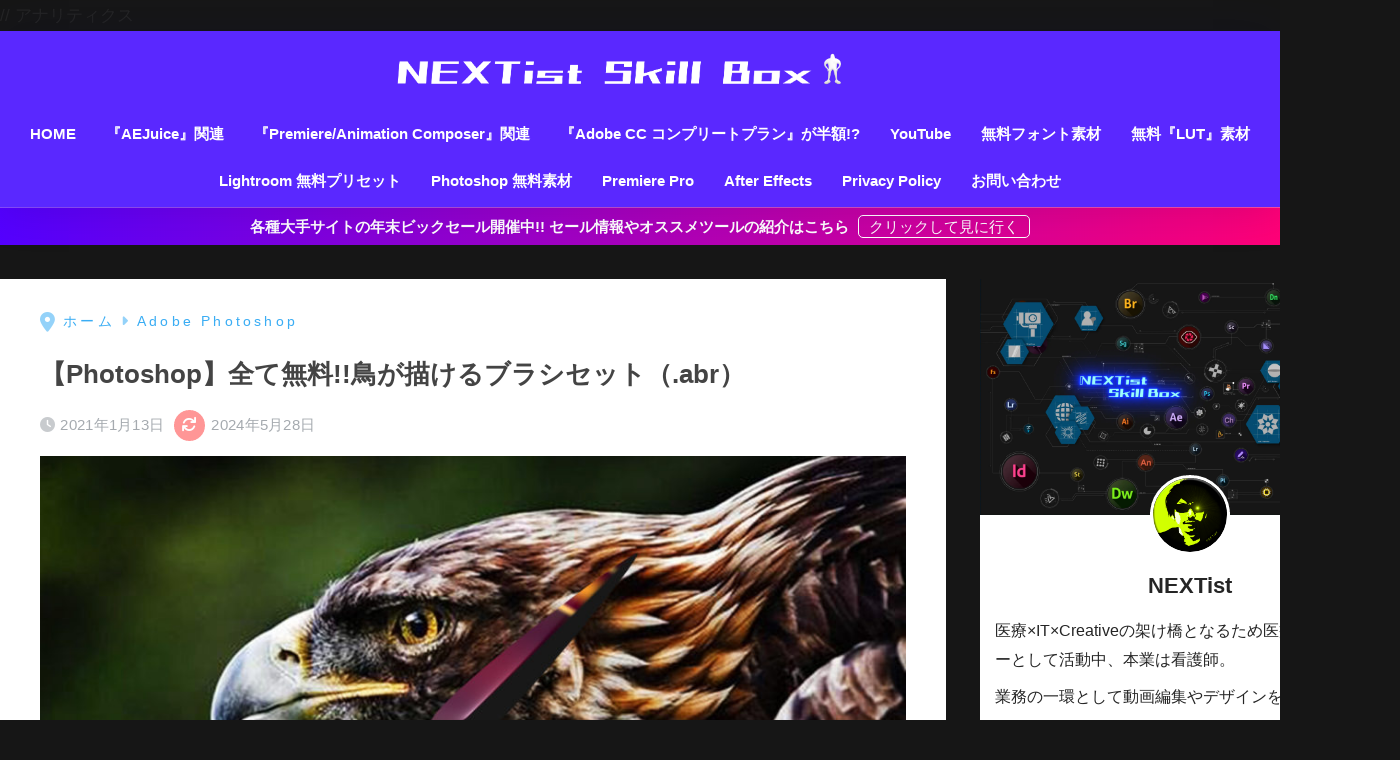

--- FILE ---
content_type: text/html; charset=UTF-8
request_url: https://nextist.net/photoshop-brush-free-bird-abr/
body_size: 33106
content:
<!DOCTYPE html>
<html lang="ja">
<head>
  <meta charset="utf-8">
  <meta http-equiv="X-UA-Compatible" content="IE=edge">
  <meta name="HandheldFriendly" content="True">
  <meta name="MobileOptimized" content="320">
  <meta name="viewport" content="width=device-width, initial-scale=1, viewport-fit=cover"/>
  <meta name="msapplication-TileColor" content="#ff5959">
  <meta name="theme-color" content="#ff5959">
  <link rel="pingback" href="https://nextist.net/xmlrpc.php">
  <title>【Photoshop】全て無料!!鳥が描けるブラシセット（.abr） | After EffectsとPremiere Proの作業を効率化する方法を紹介するサイト</title>
<meta name='robots' content='max-image-preview:large' />
<link rel='dns-prefetch' href='//use.fontawesome.com' />
<link rel="alternate" type="application/rss+xml" title="After EffectsとPremiere Proの作業を効率化する方法を紹介するサイト &raquo; フィード" href="https://nextist.net/feed/" />
<link rel="alternate" type="application/rss+xml" title="After EffectsとPremiere Proの作業を効率化する方法を紹介するサイト &raquo; コメントフィード" href="https://nextist.net/comments/feed/" />
<link rel='stylesheet' id='litespeed-cache-dummy-css' href='https://nextist.net/wp-content/plugins/litespeed-cache/assets/css/litespeed-dummy.css' type='text/css' media='all' />
<link rel='stylesheet' id='sng-stylesheet-css' href='https://nextist.net/wp-content/themes/sango-theme/style.css?version=3.9.11' type='text/css' media='all' />
<link rel='stylesheet' id='sng-option-css' href='https://nextist.net/wp-content/themes/sango-theme/entry-option.css?version=3.9.11' type='text/css' media='all' />
<link rel='stylesheet' id='sng-old-css-css' href='https://nextist.net/wp-content/themes/sango-theme/style-old.css?version=3.9.11' type='text/css' media='all' />
<link rel='stylesheet' id='sango_theme_gutenberg-style-css' href='https://nextist.net/wp-content/themes/sango-theme/library/gutenberg/dist/build/style-blocks.css?version=3.9.11' type='text/css' media='all' />
<style id='sango_theme_gutenberg-style-inline-css' type='text/css'>
:root{--sgb-main-color:#ff5959;--sgb-pastel-color:#ffb7b7;--sgb-accent-color:#ffa642;--sgb-widget-title-color:#f2f2f2;--sgb-widget-title-bg-color:#5a28ff;--sgb-bg-color:#161616;--wp--preset--color--sango-main:var(--sgb-main-color);--wp--preset--color--sango-pastel:var(--sgb-pastel-color);--wp--preset--color--sango-accent:var(--sgb-accent-color)}
</style>
<link rel='stylesheet' id='sng-fontawesome-css' href='https://use.fontawesome.com/releases/v6.1.1/css/all.css' type='text/css' media='all' />
<link rel='stylesheet' id='wp-block-library-css' href='https://nextist.net/wp-includes/css/dist/block-library/style.min.css?ver=6.5.7' type='text/css' media='all' />
<style id='rinkerg-gutenberg-rinker-style-inline-css' type='text/css'>
.wp-block-create-block-block{background-color:#21759b;color:#fff;padding:2px}

</style>
<style id='global-styles-inline-css' type='text/css'>
body{--wp--preset--color--black: #000000;--wp--preset--color--cyan-bluish-gray: #abb8c3;--wp--preset--color--white: #ffffff;--wp--preset--color--pale-pink: #f78da7;--wp--preset--color--vivid-red: #cf2e2e;--wp--preset--color--luminous-vivid-orange: #ff6900;--wp--preset--color--luminous-vivid-amber: #fcb900;--wp--preset--color--light-green-cyan: #7bdcb5;--wp--preset--color--vivid-green-cyan: #00d084;--wp--preset--color--pale-cyan-blue: #8ed1fc;--wp--preset--color--vivid-cyan-blue: #0693e3;--wp--preset--color--vivid-purple: #9b51e0;--wp--preset--color--sango-main: var(--sgb-main-color);--wp--preset--color--sango-pastel: var(--sgb-pastel-color);--wp--preset--color--sango-accent: var(--sgb-accent-color);--wp--preset--color--sango-blue: #009EF3;--wp--preset--color--sango-orange: #ffb36b;--wp--preset--color--sango-red: #f88080;--wp--preset--color--sango-green: #90d581;--wp--preset--color--sango-black: #333;--wp--preset--color--sango-gray: gray;--wp--preset--color--sango-silver: whitesmoke;--wp--preset--color--sango-light-blue: #b4e0fa;--wp--preset--color--sango-light-red: #ffebeb;--wp--preset--color--sango-light-orange: #fff9e6;--wp--preset--gradient--vivid-cyan-blue-to-vivid-purple: linear-gradient(135deg,rgba(6,147,227,1) 0%,rgb(155,81,224) 100%);--wp--preset--gradient--light-green-cyan-to-vivid-green-cyan: linear-gradient(135deg,rgb(122,220,180) 0%,rgb(0,208,130) 100%);--wp--preset--gradient--luminous-vivid-amber-to-luminous-vivid-orange: linear-gradient(135deg,rgba(252,185,0,1) 0%,rgba(255,105,0,1) 100%);--wp--preset--gradient--luminous-vivid-orange-to-vivid-red: linear-gradient(135deg,rgba(255,105,0,1) 0%,rgb(207,46,46) 100%);--wp--preset--gradient--very-light-gray-to-cyan-bluish-gray: linear-gradient(135deg,rgb(238,238,238) 0%,rgb(169,184,195) 100%);--wp--preset--gradient--cool-to-warm-spectrum: linear-gradient(135deg,rgb(74,234,220) 0%,rgb(151,120,209) 20%,rgb(207,42,186) 40%,rgb(238,44,130) 60%,rgb(251,105,98) 80%,rgb(254,248,76) 100%);--wp--preset--gradient--blush-light-purple: linear-gradient(135deg,rgb(255,206,236) 0%,rgb(152,150,240) 100%);--wp--preset--gradient--blush-bordeaux: linear-gradient(135deg,rgb(254,205,165) 0%,rgb(254,45,45) 50%,rgb(107,0,62) 100%);--wp--preset--gradient--luminous-dusk: linear-gradient(135deg,rgb(255,203,112) 0%,rgb(199,81,192) 50%,rgb(65,88,208) 100%);--wp--preset--gradient--pale-ocean: linear-gradient(135deg,rgb(255,245,203) 0%,rgb(182,227,212) 50%,rgb(51,167,181) 100%);--wp--preset--gradient--electric-grass: linear-gradient(135deg,rgb(202,248,128) 0%,rgb(113,206,126) 100%);--wp--preset--gradient--midnight: linear-gradient(135deg,rgb(2,3,129) 0%,rgb(40,116,252) 100%);--wp--preset--font-size--small: 13px;--wp--preset--font-size--medium: 20px;--wp--preset--font-size--large: 36px;--wp--preset--font-size--x-large: 42px;--wp--preset--font-family--default: "Helvetica", "Arial", "Hiragino Kaku Gothic ProN", "Hiragino Sans", YuGothic, "Yu Gothic", "メイリオ", Meiryo, sans-serif;--wp--preset--font-family--notosans: "Noto Sans JP", var(--wp--preset--font-family--default);--wp--preset--font-family--mplusrounded: "M PLUS Rounded 1c", var(--wp--preset--font-family--default);--wp--preset--font-family--dfont: "Quicksand", var(--wp--preset--font-family--default);--wp--preset--spacing--20: 0.44rem;--wp--preset--spacing--30: 0.67rem;--wp--preset--spacing--40: 1rem;--wp--preset--spacing--50: 1.5rem;--wp--preset--spacing--60: 2.25rem;--wp--preset--spacing--70: 3.38rem;--wp--preset--spacing--80: 5.06rem;--wp--preset--shadow--natural: 6px 6px 9px rgba(0, 0, 0, 0.2);--wp--preset--shadow--deep: 12px 12px 50px rgba(0, 0, 0, 0.4);--wp--preset--shadow--sharp: 6px 6px 0px rgba(0, 0, 0, 0.2);--wp--preset--shadow--outlined: 6px 6px 0px -3px rgba(255, 255, 255, 1), 6px 6px rgba(0, 0, 0, 1);--wp--preset--shadow--crisp: 6px 6px 0px rgba(0, 0, 0, 1);--wp--custom--wrap--width: 92%;--wp--custom--wrap--default-width: 800px;--wp--custom--wrap--content-width: 1180px;--wp--custom--wrap--max-width: var(--wp--custom--wrap--content-width);--wp--custom--wrap--side: 30%;--wp--custom--wrap--gap: 2em;--wp--custom--wrap--mobile--padding: 15px;--wp--custom--shadow--large: 0 15px 30px -7px rgba(0, 12, 66, 0.15 );--wp--custom--shadow--large-hover: 0 40px 50px -15px rgba(0, 12, 66, 0.2 );--wp--custom--shadow--medium: 0 6px 13px -3px rgba(0, 12, 66, 0.1), 0 0px 1px rgba(0,30,100, 0.1 );--wp--custom--shadow--medium-hover: 0 12px 45px -9px rgb(0 0 0 / 23%);--wp--custom--shadow--solid: 0 1px 2px 0 rgba(24, 44, 84, 0.1), 0 1px 3px 1px rgba(24, 44, 84, 0.1);--wp--custom--shadow--solid-hover: 0 2px 4px 0 rgba(24, 44, 84, 0.1), 0 2px 8px 0 rgba(24, 44, 84, 0.1);--wp--custom--shadow--small: 0 2px 4px #4385bb12;--wp--custom--rounded--medium: 12px;--wp--custom--rounded--small: 6px;--wp--custom--widget--padding-horizontal: 18px;--wp--custom--widget--padding-vertical: 6px;--wp--custom--widget--icon-margin: 6px;--wp--custom--widget--gap: 2.5em;--wp--custom--entry--gap: 1.5rem;--wp--custom--entry--gap-mobile: 1rem;--wp--custom--entry--border-color: #eaedf2;--wp--custom--animation--fade-in: fadeIn 0.7s ease 0s 1 normal;--wp--custom--animation--header: fadeHeader 1s ease 0s 1 normal;--wp--custom--transition--default: 0.3s ease-in-out;--wp--custom--totop--opacity: 0.6;--wp--custom--totop--right: 18px;--wp--custom--totop--bottom: 20px;--wp--custom--totop--mobile--right: 15px;--wp--custom--totop--mobile--bottom: 10px;--wp--custom--toc--button--opacity: 0.6;--wp--custom--footer--column-gap: 40px;}body { margin: 0;--wp--style--global--content-size: 900px;--wp--style--global--wide-size: 980px; }.wp-site-blocks > .alignleft { float: left; margin-right: 2em; }.wp-site-blocks > .alignright { float: right; margin-left: 2em; }.wp-site-blocks > .aligncenter { justify-content: center; margin-left: auto; margin-right: auto; }:where(.wp-site-blocks) > * { margin-block-start: 1.5rem; margin-block-end: 0; }:where(.wp-site-blocks) > :first-child:first-child { margin-block-start: 0; }:where(.wp-site-blocks) > :last-child:last-child { margin-block-end: 0; }body { --wp--style--block-gap: 1.5rem; }:where(body .is-layout-flow)  > :first-child:first-child{margin-block-start: 0;}:where(body .is-layout-flow)  > :last-child:last-child{margin-block-end: 0;}:where(body .is-layout-flow)  > *{margin-block-start: 1.5rem;margin-block-end: 0;}:where(body .is-layout-constrained)  > :first-child:first-child{margin-block-start: 0;}:where(body .is-layout-constrained)  > :last-child:last-child{margin-block-end: 0;}:where(body .is-layout-constrained)  > *{margin-block-start: 1.5rem;margin-block-end: 0;}:where(body .is-layout-flex) {gap: 1.5rem;}:where(body .is-layout-grid) {gap: 1.5rem;}body .is-layout-flow > .alignleft{float: left;margin-inline-start: 0;margin-inline-end: 2em;}body .is-layout-flow > .alignright{float: right;margin-inline-start: 2em;margin-inline-end: 0;}body .is-layout-flow > .aligncenter{margin-left: auto !important;margin-right: auto !important;}body .is-layout-constrained > .alignleft{float: left;margin-inline-start: 0;margin-inline-end: 2em;}body .is-layout-constrained > .alignright{float: right;margin-inline-start: 2em;margin-inline-end: 0;}body .is-layout-constrained > .aligncenter{margin-left: auto !important;margin-right: auto !important;}body .is-layout-constrained > :where(:not(.alignleft):not(.alignright):not(.alignfull)){max-width: var(--wp--style--global--content-size);margin-left: auto !important;margin-right: auto !important;}body .is-layout-constrained > .alignwide{max-width: var(--wp--style--global--wide-size);}body .is-layout-flex{display: flex;}body .is-layout-flex{flex-wrap: wrap;align-items: center;}body .is-layout-flex > *{margin: 0;}body .is-layout-grid{display: grid;}body .is-layout-grid > *{margin: 0;}body{font-family: var(--sgb-font-family);padding-top: 0px;padding-right: 0px;padding-bottom: 0px;padding-left: 0px;}a:where(:not(.wp-element-button)){text-decoration: underline;}.wp-element-button, .wp-block-button__link{background-color: #32373c;border-width: 0;color: #fff;font-family: inherit;font-size: inherit;line-height: inherit;padding: calc(0.667em + 2px) calc(1.333em + 2px);text-decoration: none;}.has-black-color{color: var(--wp--preset--color--black) !important;}.has-cyan-bluish-gray-color{color: var(--wp--preset--color--cyan-bluish-gray) !important;}.has-white-color{color: var(--wp--preset--color--white) !important;}.has-pale-pink-color{color: var(--wp--preset--color--pale-pink) !important;}.has-vivid-red-color{color: var(--wp--preset--color--vivid-red) !important;}.has-luminous-vivid-orange-color{color: var(--wp--preset--color--luminous-vivid-orange) !important;}.has-luminous-vivid-amber-color{color: var(--wp--preset--color--luminous-vivid-amber) !important;}.has-light-green-cyan-color{color: var(--wp--preset--color--light-green-cyan) !important;}.has-vivid-green-cyan-color{color: var(--wp--preset--color--vivid-green-cyan) !important;}.has-pale-cyan-blue-color{color: var(--wp--preset--color--pale-cyan-blue) !important;}.has-vivid-cyan-blue-color{color: var(--wp--preset--color--vivid-cyan-blue) !important;}.has-vivid-purple-color{color: var(--wp--preset--color--vivid-purple) !important;}.has-sango-main-color{color: var(--wp--preset--color--sango-main) !important;}.has-sango-pastel-color{color: var(--wp--preset--color--sango-pastel) !important;}.has-sango-accent-color{color: var(--wp--preset--color--sango-accent) !important;}.has-sango-blue-color{color: var(--wp--preset--color--sango-blue) !important;}.has-sango-orange-color{color: var(--wp--preset--color--sango-orange) !important;}.has-sango-red-color{color: var(--wp--preset--color--sango-red) !important;}.has-sango-green-color{color: var(--wp--preset--color--sango-green) !important;}.has-sango-black-color{color: var(--wp--preset--color--sango-black) !important;}.has-sango-gray-color{color: var(--wp--preset--color--sango-gray) !important;}.has-sango-silver-color{color: var(--wp--preset--color--sango-silver) !important;}.has-sango-light-blue-color{color: var(--wp--preset--color--sango-light-blue) !important;}.has-sango-light-red-color{color: var(--wp--preset--color--sango-light-red) !important;}.has-sango-light-orange-color{color: var(--wp--preset--color--sango-light-orange) !important;}.has-black-background-color{background-color: var(--wp--preset--color--black) !important;}.has-cyan-bluish-gray-background-color{background-color: var(--wp--preset--color--cyan-bluish-gray) !important;}.has-white-background-color{background-color: var(--wp--preset--color--white) !important;}.has-pale-pink-background-color{background-color: var(--wp--preset--color--pale-pink) !important;}.has-vivid-red-background-color{background-color: var(--wp--preset--color--vivid-red) !important;}.has-luminous-vivid-orange-background-color{background-color: var(--wp--preset--color--luminous-vivid-orange) !important;}.has-luminous-vivid-amber-background-color{background-color: var(--wp--preset--color--luminous-vivid-amber) !important;}.has-light-green-cyan-background-color{background-color: var(--wp--preset--color--light-green-cyan) !important;}.has-vivid-green-cyan-background-color{background-color: var(--wp--preset--color--vivid-green-cyan) !important;}.has-pale-cyan-blue-background-color{background-color: var(--wp--preset--color--pale-cyan-blue) !important;}.has-vivid-cyan-blue-background-color{background-color: var(--wp--preset--color--vivid-cyan-blue) !important;}.has-vivid-purple-background-color{background-color: var(--wp--preset--color--vivid-purple) !important;}.has-sango-main-background-color{background-color: var(--wp--preset--color--sango-main) !important;}.has-sango-pastel-background-color{background-color: var(--wp--preset--color--sango-pastel) !important;}.has-sango-accent-background-color{background-color: var(--wp--preset--color--sango-accent) !important;}.has-sango-blue-background-color{background-color: var(--wp--preset--color--sango-blue) !important;}.has-sango-orange-background-color{background-color: var(--wp--preset--color--sango-orange) !important;}.has-sango-red-background-color{background-color: var(--wp--preset--color--sango-red) !important;}.has-sango-green-background-color{background-color: var(--wp--preset--color--sango-green) !important;}.has-sango-black-background-color{background-color: var(--wp--preset--color--sango-black) !important;}.has-sango-gray-background-color{background-color: var(--wp--preset--color--sango-gray) !important;}.has-sango-silver-background-color{background-color: var(--wp--preset--color--sango-silver) !important;}.has-sango-light-blue-background-color{background-color: var(--wp--preset--color--sango-light-blue) !important;}.has-sango-light-red-background-color{background-color: var(--wp--preset--color--sango-light-red) !important;}.has-sango-light-orange-background-color{background-color: var(--wp--preset--color--sango-light-orange) !important;}.has-black-border-color{border-color: var(--wp--preset--color--black) !important;}.has-cyan-bluish-gray-border-color{border-color: var(--wp--preset--color--cyan-bluish-gray) !important;}.has-white-border-color{border-color: var(--wp--preset--color--white) !important;}.has-pale-pink-border-color{border-color: var(--wp--preset--color--pale-pink) !important;}.has-vivid-red-border-color{border-color: var(--wp--preset--color--vivid-red) !important;}.has-luminous-vivid-orange-border-color{border-color: var(--wp--preset--color--luminous-vivid-orange) !important;}.has-luminous-vivid-amber-border-color{border-color: var(--wp--preset--color--luminous-vivid-amber) !important;}.has-light-green-cyan-border-color{border-color: var(--wp--preset--color--light-green-cyan) !important;}.has-vivid-green-cyan-border-color{border-color: var(--wp--preset--color--vivid-green-cyan) !important;}.has-pale-cyan-blue-border-color{border-color: var(--wp--preset--color--pale-cyan-blue) !important;}.has-vivid-cyan-blue-border-color{border-color: var(--wp--preset--color--vivid-cyan-blue) !important;}.has-vivid-purple-border-color{border-color: var(--wp--preset--color--vivid-purple) !important;}.has-sango-main-border-color{border-color: var(--wp--preset--color--sango-main) !important;}.has-sango-pastel-border-color{border-color: var(--wp--preset--color--sango-pastel) !important;}.has-sango-accent-border-color{border-color: var(--wp--preset--color--sango-accent) !important;}.has-sango-blue-border-color{border-color: var(--wp--preset--color--sango-blue) !important;}.has-sango-orange-border-color{border-color: var(--wp--preset--color--sango-orange) !important;}.has-sango-red-border-color{border-color: var(--wp--preset--color--sango-red) !important;}.has-sango-green-border-color{border-color: var(--wp--preset--color--sango-green) !important;}.has-sango-black-border-color{border-color: var(--wp--preset--color--sango-black) !important;}.has-sango-gray-border-color{border-color: var(--wp--preset--color--sango-gray) !important;}.has-sango-silver-border-color{border-color: var(--wp--preset--color--sango-silver) !important;}.has-sango-light-blue-border-color{border-color: var(--wp--preset--color--sango-light-blue) !important;}.has-sango-light-red-border-color{border-color: var(--wp--preset--color--sango-light-red) !important;}.has-sango-light-orange-border-color{border-color: var(--wp--preset--color--sango-light-orange) !important;}.has-vivid-cyan-blue-to-vivid-purple-gradient-background{background: var(--wp--preset--gradient--vivid-cyan-blue-to-vivid-purple) !important;}.has-light-green-cyan-to-vivid-green-cyan-gradient-background{background: var(--wp--preset--gradient--light-green-cyan-to-vivid-green-cyan) !important;}.has-luminous-vivid-amber-to-luminous-vivid-orange-gradient-background{background: var(--wp--preset--gradient--luminous-vivid-amber-to-luminous-vivid-orange) !important;}.has-luminous-vivid-orange-to-vivid-red-gradient-background{background: var(--wp--preset--gradient--luminous-vivid-orange-to-vivid-red) !important;}.has-very-light-gray-to-cyan-bluish-gray-gradient-background{background: var(--wp--preset--gradient--very-light-gray-to-cyan-bluish-gray) !important;}.has-cool-to-warm-spectrum-gradient-background{background: var(--wp--preset--gradient--cool-to-warm-spectrum) !important;}.has-blush-light-purple-gradient-background{background: var(--wp--preset--gradient--blush-light-purple) !important;}.has-blush-bordeaux-gradient-background{background: var(--wp--preset--gradient--blush-bordeaux) !important;}.has-luminous-dusk-gradient-background{background: var(--wp--preset--gradient--luminous-dusk) !important;}.has-pale-ocean-gradient-background{background: var(--wp--preset--gradient--pale-ocean) !important;}.has-electric-grass-gradient-background{background: var(--wp--preset--gradient--electric-grass) !important;}.has-midnight-gradient-background{background: var(--wp--preset--gradient--midnight) !important;}.has-small-font-size{font-size: var(--wp--preset--font-size--small) !important;}.has-medium-font-size{font-size: var(--wp--preset--font-size--medium) !important;}.has-large-font-size{font-size: var(--wp--preset--font-size--large) !important;}.has-x-large-font-size{font-size: var(--wp--preset--font-size--x-large) !important;}.has-default-font-family{font-family: var(--wp--preset--font-family--default) !important;}.has-notosans-font-family{font-family: var(--wp--preset--font-family--notosans) !important;}.has-mplusrounded-font-family{font-family: var(--wp--preset--font-family--mplusrounded) !important;}.has-dfont-font-family{font-family: var(--wp--preset--font-family--dfont) !important;}
.wp-block-navigation a:where(:not(.wp-element-button)){color: inherit;}
.wp-block-pullquote{font-size: 1.5em;line-height: 1.6;}
.wp-block-button .wp-block-button__link{background-color: var(--wp--preset--color--sango-main);border-radius: var(--wp--custom--rounded--medium);color: #fff;font-size: 18px;font-weight: 600;padding-top: 0.4em;padding-right: 1.3em;padding-bottom: 0.4em;padding-left: 1.3em;}
</style>
<link rel='stylesheet' id='contact-form-7-css' href='https://nextist.net/wp-content/plugins/contact-form-7/includes/css/styles.css' type='text/css' media='all' />
<link rel='stylesheet' id='yyi_rinker_stylesheet-css' href='https://nextist.net/wp-content/plugins/yyi-rinker/css/style.css?v=1.11.1' type='text/css' media='all' />
<link rel='stylesheet' id='child-style-css' href='https://nextist.net/wp-content/themes/sango-theme-child/style.css' type='text/css' media='all' />
<script type="text/javascript" src="https://nextist.net/wp-includes/js/jquery/jquery.min.js?ver=3.7.1" id="jquery-core-js"></script>
<script type="text/javascript" src="https://nextist.net/wp-includes/js/jquery/jquery-migrate.min.js?ver=3.4.1" id="jquery-migrate-js"></script>
<script type="text/javascript" src="https://nextist.net/wp-content/plugins/yyi-rinker/js/event-tracking.js?v=1.11.1" id="yyi_rinker_event_tracking_script-js"></script>
<link rel="https://api.w.org/" href="https://nextist.net/wp-json/" /><link rel="alternate" type="application/json" href="https://nextist.net/wp-json/wp/v2/posts/20295" /><link rel="EditURI" type="application/rsd+xml" title="RSD" href="https://nextist.net/xmlrpc.php?rsd" />
<link rel="canonical" href="https://nextist.net/photoshop-brush-free-bird-abr/" />
<link rel='shortlink' href='https://nextist.net/?p=20295' />
<link rel="alternate" type="application/json+oembed" href="https://nextist.net/wp-json/oembed/1.0/embed?url=https%3A%2F%2Fnextist.net%2Fphotoshop-brush-free-bird-abr%2F" />
<link rel="alternate" type="text/xml+oembed" href="https://nextist.net/wp-json/oembed/1.0/embed?url=https%3A%2F%2Fnextist.net%2Fphotoshop-brush-free-bird-abr%2F&#038;format=xml" />
<script type="text/javascript" language="javascript">
    var vc_pid = "886648282";
</script><script type="text/javascript" async data-type="lazy" data-src="//aml.valuecommerce.com/vcdal.js"></script><style>
.yyi-rinker-images {
    display: flex;
    justify-content: center;
    align-items: center;
    position: relative;

}
div.yyi-rinker-image img.yyi-rinker-main-img.hidden {
    display: none;
}

.yyi-rinker-images-arrow {
    cursor: pointer;
    position: absolute;
    top: 50%;
    display: block;
    margin-top: -11px;
    opacity: 0.6;
    width: 22px;
}

.yyi-rinker-images-arrow-left{
    left: -10px;
}
.yyi-rinker-images-arrow-right{
    right: -10px;
}

.yyi-rinker-images-arrow-left.hidden {
    display: none;
}

.yyi-rinker-images-arrow-right.hidden {
    display: none;
}
div.yyi-rinker-contents.yyi-rinker-design-tate  div.yyi-rinker-box{
    flex-direction: column;
}

div.yyi-rinker-contents.yyi-rinker-design-slim div.yyi-rinker-box .yyi-rinker-links {
    flex-direction: column;
}

div.yyi-rinker-contents.yyi-rinker-design-slim div.yyi-rinker-info {
    width: 100%;
}

div.yyi-rinker-contents.yyi-rinker-design-slim .yyi-rinker-title {
    text-align: center;
}

div.yyi-rinker-contents.yyi-rinker-design-slim .yyi-rinker-links {
    text-align: center;
}
div.yyi-rinker-contents.yyi-rinker-design-slim .yyi-rinker-image {
    margin: auto;
}

div.yyi-rinker-contents.yyi-rinker-design-slim div.yyi-rinker-info ul.yyi-rinker-links li {
	align-self: stretch;
}
div.yyi-rinker-contents.yyi-rinker-design-slim div.yyi-rinker-box div.yyi-rinker-info {
	padding: 0;
}
div.yyi-rinker-contents.yyi-rinker-design-slim div.yyi-rinker-box {
	flex-direction: column;
	padding: 14px 5px 0;
}

.yyi-rinker-design-slim div.yyi-rinker-box div.yyi-rinker-info {
	text-align: center;
}

.yyi-rinker-design-slim div.price-box span.price {
	display: block;
}

div.yyi-rinker-contents.yyi-rinker-design-slim div.yyi-rinker-info div.yyi-rinker-title a{
	font-size:16px;
}

div.yyi-rinker-contents.yyi-rinker-design-slim ul.yyi-rinker-links li.amazonkindlelink:before,  div.yyi-rinker-contents.yyi-rinker-design-slim ul.yyi-rinker-links li.amazonlink:before,  div.yyi-rinker-contents.yyi-rinker-design-slim ul.yyi-rinker-links li.rakutenlink:before, div.yyi-rinker-contents.yyi-rinker-design-slim ul.yyi-rinker-links li.yahoolink:before, div.yyi-rinker-contents.yyi-rinker-design-slim ul.yyi-rinker-links li.mercarilink:before {
	font-size:12px;
}

div.yyi-rinker-contents.yyi-rinker-design-slim ul.yyi-rinker-links li a {
	font-size: 13px;
}
.entry-content ul.yyi-rinker-links li {
	padding: 0;
}

div.yyi-rinker-contents .yyi-rinker-attention.attention_desing_right_ribbon {
    width: 89px;
    height: 91px;
    position: absolute;
    top: -1px;
    right: -1px;
    left: auto;
    overflow: hidden;
}

div.yyi-rinker-contents .yyi-rinker-attention.attention_desing_right_ribbon span {
    display: inline-block;
    width: 146px;
    position: absolute;
    padding: 4px 0;
    left: -13px;
    top: 12px;
    text-align: center;
    font-size: 12px;
    line-height: 24px;
    -webkit-transform: rotate(45deg);
    transform: rotate(45deg);
    box-shadow: 0 1px 3px rgba(0, 0, 0, 0.2);
}

div.yyi-rinker-contents .yyi-rinker-attention.attention_desing_right_ribbon {
    background: none;
}
.yyi-rinker-attention.attention_desing_right_ribbon .yyi-rinker-attention-after,
.yyi-rinker-attention.attention_desing_right_ribbon .yyi-rinker-attention-before{
display:none;
}
div.yyi-rinker-use-right_ribbon div.yyi-rinker-title {
    margin-right: 2rem;
}

				</style><meta name="robots" content="noindex,follow" /><meta name="description" content="Adobe Photoshopに無料で追加できる『鳥が描けるブラシセット（.abr）』を紹介します。" /><meta property="og:title" content="【Photoshop】全て無料!!鳥が描けるブラシセット（.abr）" />
<meta property="og:description" content="Adobe Photoshopに無料で追加できる『鳥が描けるブラシセット（.abr）』を紹介します。" />
<meta property="og:type" content="article" />
<meta property="og:url" content="https://nextist.net/photoshop-brush-free-bird-abr/" />
<meta property="og:image" content="https://nextist.net/wp-content/uploads/2020/11/photoshop-brush-free-bird-abr-1024x576.jpg" />
<meta name="thumbnail" content="https://nextist.net/wp-content/uploads/2020/11/photoshop-brush-free-bird-abr-1024x576.jpg" />
<meta property="og:site_name" content="After EffectsとPremiere Proの作業を効率化する方法を紹介するサイト" />
<meta name="twitter:card" content="summary_large_image" />
<meta name="google-site-verification" content="Nm02qfNUNSOJeUGO22yXPz4JjLTfzHERvVhamRo6svY" />
	<style>
	.home #container .header, #divheader, .sidelong__article:first-child, .sidelong__article:nth-child(2), .cardtype__article, .sidelong__article, .fab-btn, #header-image, #divheader, .post-tab, .mobile-nav ul, .wp-block-sgb-hero .header-image {
		animation: none;
	}
	</style>
		<meta name="google-site-verification" content="_34D1RykHlq0WrrEhIqQBtbGggiJ34iGhrhg0hi-HTc" />
<script>
(function(window, document) {
  function main() {
    // GoogleAdSense読込み
    var ad = document.createElement('script');
    ad.type = 'text/javascript';
    ad.async = true;
    // 新コードの場合、サイト運営者IDを書き換えてコメントアウトを外す
    // 旧コードの場合、コメントアウトしたままにする
    //ad.dataset.adClient = 'ca-pub-XXXXXXXXXXXXXXXX';
    ad.src = 'https://pagead2.googlesyndication.com/pagead/js/adsbygoogle.js';
    var sc = document.getElementsByTagName('script')[0];
    sc.parentNode.insertBefore(ad, sc);
  }

  // 遅延読込み
  var lazyLoad = false;
  function onLazyLoad() {
    if (lazyLoad === false) {
      // 複数呼び出し回避 + イベント解除
      lazyLoad = true;
      window.removeEventListener('scroll', onLazyLoad);
      window.removeEventListener('mousemove', onLazyLoad);
      window.removeEventListener('mousedown', onLazyLoad);
      window.removeEventListener('touchstart', onLazyLoad);
      window.removeEventListener('keydown', onLazyLoad);

      main();
    }
  }
  window.addEventListener('scroll', onLazyLoad);
  window.addEventListener('mousemove', onLazyLoad);
  window.addEventListener('mousedown', onLazyLoad);
  window.addEventListener('touchstart', onLazyLoad);
  window.addEventListener('keydown', onLazyLoad);
  window.addEventListener('load', function() {
    // ドキュメント途中（更新時 or ページ内リンク）
    if (window.pageYOffset) {
      onLazyLoad();
    }
  });
})(window, document);
</script>
<meta name="google-site-verification" content="UMMAge0dtY_L4ynLUtUx2slbJhhe-a4dsLo3DRuclFA" />

// アナリティクス
<!-- Google tag (gtag.js) -->
<script async src="https://www.googletagmanager.com/gtag/js?id=G-JDCENQ0QRN"></script>
<script>
  window.dataLayer = window.dataLayer || [];
  function gtag(){dataLayer.push(arguments);}
  gtag('js', new Date());

  gtag('config', 'G-JDCENQ0QRN');
</script><script async src="https://pagead2.googlesyndication.com/pagead/js/adsbygoogle.js?client=ca-pub-6058628034161573"
     crossorigin="anonymous"></script>	<script>
		(function(i,s,o,g,r,a,m){i['GoogleAnalyticsObject']=r;i[r]=i[r]||function(){
		(i[r].q=i[r].q||[]).push(arguments)},i[r].l=1*new Date();a=s.createElement(o),
		m=s.getElementsByTagName(o)[0];a.async=1;a.src=g;m.parentNode.insertBefore(a,m)
		})(window,document,'script','//www.google-analytics.com/analytics.js','ga');
		ga('create', 'G-LHZHQLNCT6', 'auto');
		ga('send', 'pageview');
	</script>
	<style type="text/css" id="custom-background-css">
body.custom-background { background-color: #161616; }
</style>
	<link rel="icon" href="https://nextist.net/wp-content/uploads/2019/11/cropped-fabicon-32x32.png" sizes="32x32" />
<link rel="icon" href="https://nextist.net/wp-content/uploads/2019/11/cropped-fabicon-192x192.png" sizes="192x192" />
<link rel="apple-touch-icon" href="https://nextist.net/wp-content/uploads/2019/11/cropped-fabicon-180x180.png" />
<meta name="msapplication-TileImage" content="https://nextist.net/wp-content/uploads/2019/11/cropped-fabicon-270x270.png" />
		<style type="text/css" id="wp-custom-css">
			/******************
 * test kamata4649
*******************/

#breadcrumb {
    font-size:16px;
    letter-spacing: .2em;
}
#breadcrumb li a, #breadcrumb li:after {
    color: #3aadf4;
}
#breadcrumb li:first-child a:before {
    padding-right: 5px;
    font-size: 1.4em;
    content: "\f3c5";
    vertical-align: -10%;
    opacity:0.54;
}
#breadcrumb li:after {
    opacity:.54;
}
#breadcrumb li:last-child:after {
    display: none;
}
@media only screen and (max-width: 480px){
#breadcrumb {
    text-align: center;
}}


#ez-toc-container .ez-toc-list, #ez-toc-container .ez-toc-list ul {
    list-style-type: decimal;
}



/*--------------------------------------
  更新マークに丸い背景色を追加
--------------------------------------*/
.entry-header .updated:before {/*更新マークのクラス名*/
display: inline-block;/*位置調整ができるブロックに*/
padding: 3px;/*内側の上下左右の余白*/
margin-right: 6px;/*外側-右側の余白*/
color: #fff;/*アイコンの色*/
background: #ff5252;/*丸い背景の色（お好みで）*/
width: 25px;/*横幅*/
height: 25px;/*縦幅*/
border-radius: 50%;/*角を丸く*/
line-height: 24px;/*文字の高さ*/
text-align: center;/*中央寄せ*/
}

/*--------------------------------------
  フォローボックスをグラデーションに変更
--------------------------------------*/
.sns-dif ul, .like_box {
    background: linear-gradient(to right,#ff7e5f,#feb47b);
}
@media only screen and (min-width: 768px){
.sns-dif + .like_box {
    background: linear-gradient(to right,#ff7e5f,#feb47b);
}}

/*************************************************
カテゴリーの記事数のデザインを変更
**************************************************/
.entry-count{   
    float:right; /* 記事数の位置を右側に変更 */
    border-radius: 3px; /* 形を角が丸い四角っぽく */
    background: #eeff00; /* 背景の色 */
    color: #0a0a0a; /* 文字の色 */
}

/*--------------------------------------
更新マークに丸い背景色を追加
--------------------------------------*/
.entry-header .fa-hourglass-half:before {
display: inline-block;
padding: 3px;
margin-right: 6px;
color: #fff;
background: #ff5252;
width: 25px;
height: 25px;
border-radius: 50%;
line-height: 24px;
text-align: center;
}

@media only screen and (min-width: 1240px) {
  .wrap,
  .maximg,
  .single #inner-content,
  .page #inner-content,
  .inner-footer {
    width: 1400px;
  }
}
/*end min-width: 1240px*/

/*--------------------------------------
  フル背景
--------------------------------------*/
.bg-max1{
    background: #1DA1F21a;
    box-shadow: 0 0px 0 15px #1DA1F21a;
    margin: 30px 0;
}
@media only screen and (min-width: 1030px){
.bg-max1{
    background: #e3ffdd;
    box-shadow: 0 0px 0 64px #e3ffdd;
    margin: 128px 0;
}}

.bg-max2{
    background: #1DA1F21a;
    box-shadow: 0 0px 0 15px #1DA1F21a;
    margin: 30px 0;
}
@media only screen and (min-width: 1030px){
.bg-max2{
    background: #fff9e6;
    box-shadow: 0 0px 0 64px #fff9e6;
    margin: 128px 0;
}}

/*--------------------------------------
  お知らせ欄　動くグラデーション
--------------------------------------*/
.header-info {
  background: linear-gradient(45deg, #ff3e82,#eaff00, #ba00ff);/*角度 色三色*/
  background-size: 600% 600%;/*背景のサイズ幅と高さ*/
  animation: osirase 8s ease infinite;/*切り替わるスピード*/
}
@keyframes osirase {/*アニメーションのキーフレーム*/
    0%{background-position:0% 50%}
    50%{background-position:100% 50%}
    100%{background-position:0% 50%}
}


/************************************
** 光る緑色のボタン
************************************/
.green-shiny a {
display: block;
position: relative;
z-index: 2;
overflow: hidden;
width: 100%;
font-weight: bold ;
border-bottom: solid 5px #48b787 ;
border-radius: 5px;
background-color: #4fd69b ;
color: #ffffff !important;
padding: 12px 0;
text-align: center;
text-decoration: none;
transition: .25s linear;
-webkit-transition: .25s linear;
-moz-transition: .25s linear;
}
.green-shiny {
display: block;
width: 40%;
margin-bottom: 1em;
}
}
.green-shiny a:hover {
-ms-transform: translateY(4px);
-webkit-transform: translateY(4px);
transform: translateY(4px);/*下に動く*/
border-bottom: none;/*線を消す*/
}
.green-shiny:active {
  border-bottom: none;
  box-shadow: 0 0 1px rgba(0, 0, 0, 0.2); /*影を小さく*/
  -webkit-transform: translateY(4px);
  -ms-transform: translateY(4px);
  transform: translateY(4px); /*下に動く*/
}
.green-shiny a:before {
display: block;
position: absolute;
z-index: -1;
left: -30%;
top: -50%;
content: "";
width: 100px;
height: 100px;
transform: rotate(20deg);
-webkit-transform: rotate(20deg);
-moz-transform: rotate(20deg);
background-image: linear-gradient(left, rgba(255,255,255,0) 0%, rgba(255,255,255,1) 50%,rgba(255,255,255,0) 100%);
background-image: -webkit-gradient(linear, left bottom, right bottom, color-stop(0%,rgba(255,255,255,0)), color-stop(67%,rgba(255,255,255,1)),color-stop(100%,rgba(255,255,255,0)));
background-image: -moz-linear-gradient(left, rgba(255,255,255,0) 0%, #ffffff rgba(255,255,255,1),rgba(255,255,255,0) 100%);
animation: shiny 3s infinite linear;
-webkit-animation: shiny 3s infinite linear;
-moz-animation: shiny 3s infinite linear;
}
@keyframes shiny {
    0% { transform: scale(0) rotate(45deg); opacity: 0; }
    80% { transform: scale(0) rotate(45deg); opacity: 0.5; }
    81% { transform: scale(4) rotate(45deg); opacity: 1; }
    100% { transform: scale(50) rotate(45deg); opacity: 0; }
}
@-webkit-keyframes shiny {
    0% { -webkit-transform: scale(0) rotate(45deg); opacity: 0; }
    80% { -webkit-transform: scale(0) rotate(45deg); opacity: 0.5; }
    81% { -webkit-transform: scale(4) rotate(45deg); opacity: 1; }
    100% { -webkit-transform: scale(50) rotate(45deg); opacity: 0; }
}
@-moz-keyframes shiny {
    0% { -moz-transform: scale(0) rotate(45deg); opacity: 0; }
    80% { -moz-transform: scale(0) rotate(45deg); opacity: 0.5; }
    81% { -moz-transform: scale(4) rotate(45deg); opacity: 1; }
    100% { -moz-transform: scale(50) rotate(45deg); opacity: 0; }
}
@-ms-keyframes shiny {
    0% { -ms-transform: scale(0) rotate(45deg); opacity: 0; }
    80% { -ms-transform: scale(0) rotate(45deg); opacity: 0.5; }
    81% { -ms-transform: scale(4) rotate(45deg); opacity: 1; }
    100% { -ms-transform: scale(50) rotate(45deg); opacity: 0; }
}
@-o-keyframes shiny {
    0% { -o-transform: scale(0) rotate(45deg); opacity: 0; }
    80% { -o-transform: scale(0) rotate(45deg); opacity: 0.5; }
    81% { -o-transform: scale(4) rotate(45deg); opacity: 1; }
    100% { -o-transform: scale(50) rotate(45deg); opacity: 0; }
}


/************************************
** 光る赤いボタン
************************************/
.red-shiny a {
display: block;
position: relative;
z-index: 2;
overflow: hidden;
width: 100%;
font-weight: bold ;
border-bottom: solid 5px #bd6060 ;
border-radius: 5px;
background-color: #f88080 ;
color: #ffffff !important;
padding: 12px 0;
text-align: center;
text-decoration: none;
transition: .25s linear;
-webkit-transition: .25s linear;
-moz-transition: .25s linear;
}
.red-shiny {
display: block;
width: 40%;
margin-bottom: 1em;
}
.red-shiny a:hover {
-ms-transform: translateY(4px);
-webkit-transform: translateY(4px);
transform: translateY(4px);/*下に動く*/
border-bottom: none;/*線を消す*/
}
.red-shiny:active {
  border-bottom: none;
  box-shadow: 0 0 1px rgba(0, 0, 0, 0.2); /*影を小さく*/
  -webkit-transform: translateY(4px);
  -ms-transform: translateY(4px);
  transform: translateY(4px); /*下に動く*/
}
.red-shiny a:before {
display: block;
position: absolute;
z-index: -1;
left: -30%;
top: -50%;
content: "";
width: 100px;
height: 100px;
transform: rotate(20deg);
-webkit-transform: rotate(20deg);
-moz-transform: rotate(20deg);
background-image: linear-gradient(left, rgba(255,255,255,0) 0%, rgba(255,255,255,1) 50%,rgba(255,255,255,0) 100%);
background-image: -webkit-gradient(linear, left bottom, right bottom, color-stop(0%,rgba(255,255,255,0)), color-stop(67%,rgba(255,255,255,1)),color-stop(100%,rgba(255,255,255,0)));
background-image: -moz-linear-gradient(left, rgba(255,255,255,0) 0%, #ffffff rgba(255,255,255,1),rgba(255,255,255,0) 100%);
animation: shiny 3s infinite linear;
-webkit-animation: shiny 3s infinite linear;
-moz-animation: shiny 3s infinite linear;
}
@keyframes shiny {
    0% { transform: scale(0) rotate(45deg); opacity: 0; }
    80% { transform: scale(0) rotate(45deg); opacity: 0.5; }
    81% { transform: scale(4) rotate(45deg); opacity: 1; }
    100% { transform: scale(50) rotate(45deg); opacity: 0; }
}
@-webkit-keyframes shiny {
    0% { -webkit-transform: scale(0) rotate(45deg); opacity: 0; }
    80% { -webkit-transform: scale(0) rotate(45deg); opacity: 0.5; }
    81% { -webkit-transform: scale(4) rotate(45deg); opacity: 1; }
    100% { -webkit-transform: scale(50) rotate(45deg); opacity: 0; }
}
@-moz-keyframes shiny {
    0% { -moz-transform: scale(0) rotate(45deg); opacity: 0; }
    80% { -moz-transform: scale(0) rotate(45deg); opacity: 0.5; }
    81% { -moz-transform: scale(4) rotate(45deg); opacity: 1; }
    100% { -moz-transform: scale(50) rotate(45deg); opacity: 0; }
}
@-ms-keyframes shiny {
    0% { -ms-transform: scale(0) rotate(45deg); opacity: 0; }
    80% { -ms-transform: scale(0) rotate(45deg); opacity: 0.5; }
    81% { -ms-transform: scale(4) rotate(45deg); opacity: 1; }
    100% { -ms-transform: scale(50) rotate(45deg); opacity: 0; }
}
@-o-keyframes shiny {
    0% { -o-transform: scale(0) rotate(45deg); opacity: 0; }
    80% { -o-transform: scale(0) rotate(45deg); opacity: 0.5; }
    81% { -o-transform: scale(4) rotate(45deg); opacity: 1; }
    100% { -o-transform: scale(50) rotate(45deg); opacity: 0; }
}


/************************************
** カテゴリーメニューの色付け
************************************/


.widget_categories ul li a:before{
  font-family: "Font Awesome 5 Free";
  content: ""; /*親カテゴリのアイコンの色*/
  color:#f8c678;
  font-weight: 900;
  padding-right: 7px;
}
li.cat-item li a {
  color: #777; /*文字色*/
}
li.cat-item ul li a:before{
  color:#f8c678!important; /*子カテゴリのアイコンの色*/
}
li.cat-item a:hover {
  transform: scale(1.06);
  opacity:.9;
  background-color: rgba(255,200,50,.2)!important; /*ホバー時の背景色*/
}
.entry-count {
  border-radius: 25%;
  float:right;
  padding: 0 1em;
}



/************************************
** 記事下の関連記事の見出しにアイコンを
************************************/
#main h3.h-undeline {
  color:#999;
  background-color:initial;
}
@media only screen and (min-width: 769px){
  #main h3.h-undeline{
    margin-bottom:0em!important;
    padding-bottom:0;
  }
}
#main h3.h-undeline::before{
  width: 40px;
  height: 40px;
  border-radius: 50%;
  font-family: "Font Awesome 5 Free"!important;
  content: "\f15c";
  color:#fff;
  background-color:#f8c678; /*お好みの色に*/
  display:inline-block;
  margin-right:4px;
  font-size:1.05em;
}


/*--------------------------------------
  記事下のカテゴリーとタグ部分
--------------------------------------*/
.footer-meta {/*カテゴリーとタグを含めた全体*/
    padding: 10px 5% 10px;/*内側の余白*/
    font-size: .9em;/*文字の大きさ*/
    font-weight: 500;/*文字の太さ*/
    background: #f4f4f5;/*背景色*/
    margin-bottom: 15px;/*外側下の余白*/
}
.footer-meta_title {/*CATEGORYとTAG部分*/
    display: inline-block;/*幅と高さを調整できるように*/
    width: 100px;/*幅*/
    padding-right: 0px;/*内側右の余白を削除*/
    background: white;/*背景色*/
    text-align: center;/*中央揃え*/
    margin-right: 5px;/*外側右の余白*/
}
.meta-tag {/*TAG部分のみの設定*/
    margin-top: 8px;/*外側上の余白*/
}
@media only screen and (min-width: 768px){/*PCでの設定*/
.meta-tag {/*TAG部分のみの設定*/
    margin-top: 0px;/*外側上の余白*/
    display: inline-block;/*幅と高さを調整できるように*/
    margin-left: 20px;/*外側左の余白*/
}}


/*--------------------------------------
  ヘッダーお知らせ欄
--------------------------------------*/
.header-info a {/*お知らせ欄全体*/
    padding: 5px;/*内側の余白　上下左右*/
    font-size: 15px;/*文字の大きさ*/
}
.header-info a:after {/*後ろにぶち込む*/
    content: "クリックして見に行く";/*PCでのセリフ*/
    font-weight: 500;/*文字の太さ*/
    border: 1px solid #fff;/*枠線*/
    border-radius: 5px;/*角丸*/
    padding: 2px 10px;/*内側の余白*/
    margin-left: 5px;/*外側の余白（文字との距離）*/
}
@media screen and (max-width: 500px){/*スマホ表示*/
.header-info a:after {
    display: block;/*改行されるように*/
    width: 60%;/*ボタンっぽいやつの横幅*/
    content: "タップして見に行く";/*スマホでのセリフ*/
    margin: 0 auto;/*中央寄せ*/
    font-size: .8em;/*文字のサイズ*/
}}



/* ホバー時に透明度下げる */
div.yyi-rinker-contents ul.yyi-rinker-links li a:hover {
    color: #fff!important;
    opacity: 1;
}
div.yyi-rinker-contents ul.yyi-rinker-links li:hover {
    opacity: 0.9;
}


/* 詳細箇所を調整 */
div.yyi-rinker-contents div.yyi-rinker-info {
    width: 100%;
}

/* 商品リンクタイトル色変更 */
div.yyi-rinker-title a {
  color: #5383c3!important;/* 通常時 */
  font-weight: normal;/* 太字にしない */
}
div.yyi-rinker-title a:hover {/* ホバー時 */
  text-decoration: underline!important;
}

/* スマホ・タブレット表示 */
@media screen and (max-width:767px) {
div.yyi-rinker-contents div.yyi-rinker-box{
display:block;
}
/* 画像とボタンを中央に */
div.yyi-rinker-contents div.yyi-rinker-image{
margin-left:auto;
margin-right:auto
}
div.yyi-rinker-contents ul.yyi-rinker-links li{
text-align:center;
width: 100%;
margin: 6px 0px;
}
/* 文字とボタン幅を広げる */
div.yyi-rinker-contents div.yyi-rinker-box div.yyi-rinker-info {
width: 95%;
margin: 0 auto;
text-align: center;
}
/* 詳細箇所の微調整 */
div.yyi-rinker-contents div.yyi-rinker-detail {
padding-left: 0;
}
div.yyi-rinker-contents div.yyi-rinker-detail　div.price-box {
font-size: .5em;
}
/* 価格表示を調整 */
div.yyi-rinker-contents div.yyi-rinker-detail　div.price-box .price {
font-size: 2em;
margin: 5px;
display: block;
}
/* サムネイル幅を230pxに変更 */
div.yyi-rinker-contents div.yyi-rinker-image {
width: 230px;
min-width: 140px;
}}
 
/*スマホ表示ボタン中央に*/
@media (max-width: 420px) and (min-width: 321px){
body div.yyi-rinker-contents ul.yyi-rinker-links li a {
padding: 0;
}
}

/* クレジット部分の調整 */
div.yyi-rinker-contents div.credit a {
    text-decoration: none;/* クレジットの下線を消す */
    color: #999;/* リンク色変更 */
}

/* クレジット部分の調整 */
#toc_container ul li{
color:transparent
}
/* 目次を中央に配置 */
#toc_container {
margin: auto;
}

/* TOC+ */
#toc_container{
	margin:20px auto 30px;
	/* 目次全体の枠線 */
	border-radius:3px;
	box-sizing:border-box;
	padding:38px 52px;
	display:table;
	min-width: 68%;
	counter-reset:li;
}
 
/* テーマによるリストの装飾を一旦無効化 */
#toc_container ul.toc_list li::before{
	content:none;
	padding:0;
	margin:0;
	width:0;
	height:0;
	background:none;
	box-shadow:none;
}
 
/* 目次の見出しタイトル */
#toc_container .toc_title{
	text-align:center;
	font-weight:bold;
	font-size:140%;
	padding:0;
	
}
 
/* 見出しタイトル左のアイコン */
#toc_container .toc_title::before{
	position:relative;
	margin:10px
}
 
/* 表示／非表示トグル */
#toc_container .toc_toggle a{
	font-size:13px;
	font-weight:normal;
	padding:2px 4px;
}
 
/* 目次エリア */
#toc_container p.toc_title + ul.toc_list{
	padding:20px 0 0;
	margin:20px 0 0;
	border-top:1px solid rgba(0,0,0,.1);
}
 
/* リスト共通スタイル */
#toc_container ul.toc_list li{
	position:relative;
	padding:0;
	margin:0;
}
 
/* 目次リンク共通スタイル */
#toc_container ul.toc_list li a{
	position:relative;
	font-size:94%;
	font-weight:normal;
	text-decoration:none;
	display:inline-block;
	line-height:1.6;
	padding:3px 0;
	margin:5px 0;
	transition:all .3s ease;
}
#toc_container ul.toc_list a,
#toc_container ul.toc_list a:visited{
	color:#5f7b96; /* リンクカラー */
}
/* マウスオーバー時 */
#toc_container ul.toc_list li a:hover{
	text-decoration:none;
	box-shadow:0 2px;
}
 
/* 親の目次 */
#toc_container ul.toc_list > li > a{
	font-size:104%;
	font-weight:bold;
	margin-left:40px;
}
 
/* 親の目次(左側の連番) */
#toc_container ul.toc_list > li::before,
#toc_container ul.toc_list > li::after{
	position:absolute;
	top:5px;
	left:0;
}
/* 連番背景 */
#toc_container ul.toc_list > li::before{
	content:'';
	display:inline-block;
	vertical-align:bottom;
	width:32px;
	height:32px;
	margin-right:7px;
	border-radius:16px;
	background-color:rgba(125,157,188,0.66);
}
/* 連番 */
#toc_container ul.toc_list > li::after{
	counter-increment:li;
	content:counter(li);
	width:32px;
	line-height:32px;
	font-family:'Avenir Next', 'Helvetica Neue', Arial, 'Meiryo','Yu Gothic', san-serif;
	font-weight:400;
	text-align:center;
	color:#fff;
}
 
/* 子の目次 */
#toc_container ul.toc_list > li > ul{
	margin-left:40px;
}
 
/* 子の目次の左側のアイコン */
#toc_container ul.toc_list > li ul li::before{
	position:absolute;
	top:5px;
	left:0;
	content:'\2023';
	display: inline-block;
	width:14px;
	height:28px;
	line-height:28px;
	font-size:25px;
	color:#5f7b96;
}
#toc_container ul.toc_list > li ul li a{
	font-weight: normal;
	margin-left:16px;
}
 
/* レスポンシブ設定(667px幅以下) */
@media only screen and (max-width: 667px){
	#toc_container{
		padding:20px 3vw;
		min-width:auto;
		width:100%!important;
	}
	#toc_container p.toc_title + ul.toc_list{
		padding:20px 0 0;
	}
	#toc_container ul.toc_list > li > ul{
		margin-left:30px;
	}
}

/* ヘッダーメニューの幅を調整 */
#menu-menu {
  flex-wrap: wrap;
}


/*カード２サイズ調整 */
@media only screen and (min-width: 481px) {
  .longc_img {
    height: 0;
    padding-bottom: 24%;
    position: relative;
    width: 40%;
  }
}


/* Rinker ボタン色変更 */
div.yyi-rinker-contents ul.yyi-rinker-links li.amazonlink { /* Amazon */
background: #f8b862;
}
div.yyi-rinker-contents ul.yyi-rinker-links li.rakutenlink { /* 楽天 */
background: #f0908d;
}
div.yyi-rinker-contents ul.yyi-rinker-links li.yahoolink { /* Yahoo */
background: #89c3eb;
}
div.yyi-rinker-contents ul.yyi-rinker-links li.mercarilink { /* Merucari */
background: #a3a3ff
}		</style>
		<style> a{color:#4f96f6}.header, .drawer__title{background-color:#5a28ff}#logo a{color:#FFF}.desktop-nav li a , .mobile-nav li a, #drawer__open, .header-search__open, .drawer__title{color:#FFF}.drawer__title__close span, .drawer__title__close span:before{background:#FFF}.desktop-nav li:after{background:#FFF}.mobile-nav .current-menu-item{border-bottom-color:#FFF}.widgettitle, .sidebar .wp-block-group h2, .drawer .wp-block-group h2{color:#f2f2f2;background-color:#5a28ff}#footer-menu a, .copyright{color:#FFF}#footer-menu{background-color:#5a28ff}.footer{background-color:#e0e4eb}.footer, .footer a, .footer .widget ul li a{color:#3c3c3c}body{font-size:100%}@media only screen and (min-width:481px){body{font-size:107%}}@media only screen and (min-width:1030px){body{font-size:107%}}.totop{background:#ff5959}.header-info a{color:#FFF;background:linear-gradient(95deg, #5400ff, #ff0077)}.fixed-menu ul{background:#FFF}.fixed-menu a{color:#a2a7ab}.fixed-menu .current-menu-item a, .fixed-menu ul li a.active{color:#009EF3}.post-tab{background:#FFF}.post-tab > div{color:#a7a7a7}body{--sgb-font-family:var(--wp--preset--font-family--default)}#fixed_sidebar{top:0px}:target{scroll-margin-top:0px}.Threads:before{background-image:url("https://nextist.net/wp-content/themes/sango-theme/library/images/threads.svg")}.profile-sns li .Threads:before{background-image:url("https://nextist.net/wp-content/themes/sango-theme/library/images/threads-outline.svg")}.X:before{background-image:url("https://nextist.net/wp-content/themes/sango-theme/library/images/x-circle.svg")}.body_bc{background-color:161616}</style></head>
<body class="post-template-default single single-post postid-20295 single-format-standard custom-background fa5 layout-squared parts-squared posts-squared">
    <div id="container"> 
  			<header class="header		 header--center">
				<div id="inner-header" class="wrap">
		<div id="logo" class="header-logo h1 dfont">
	<a href="https://nextist.net/" class="header-logo__link">
				<img src="https://nextist.net/wp-content/uploads/nextist-studio-header-logo.png" alt="After EffectsとPremiere Proの作業を効率化する方法を紹介するサイト" width="5334" height="399" class="header-logo__img">
					</a>
	</div>
	<div class="header-search">
		<input type="checkbox" class="header-search__input" id="header-search-input" onclick="document.querySelector('.header-search__modal .searchform__input').focus()">
	<label class="header-search__close" for="header-search-input"></label>
	<div class="header-search__modal">
	
<form role="search" method="get" class="searchform" action="https://nextist.net/">
  <div>
    <input type="search" class="searchform__input" name="s" value="" placeholder="検索" />
    <button type="submit" class="searchform__submit" aria-label="検索"><i class="fas fa-search" aria-hidden="true"></i></button>
  </div>
</form>

	</div>
</div>	<nav class="desktop-nav clearfix"><ul id="menu-menu" class="menu"><li id="menu-item-1710" class="menu-item menu-item-type-custom menu-item-object-custom menu-item-home menu-item-1710"><a href="https://nextist.net">HOME</a></li>
<li id="menu-item-57745" class="menu-item menu-item-type-post_type menu-item-object-page menu-item-57745"><a href="https://nextist.net/aejuice/">『AEJuice』関連</a></li>
<li id="menu-item-76538" class="menu-item menu-item-type-post_type menu-item-object-page menu-item-76538"><a href="https://nextist.net/premiere-composer-animation-composer/">『Premiere/Animation Composer』関連</a></li>
<li id="menu-item-42823" class="menu-item menu-item-type-post_type menu-item-object-page menu-item-42823"><a href="https://nextist.net/adobe-cc-complete-plan-cheap/">『Adobe CC コンプリートプラン』が半額!?</a></li>
<li id="menu-item-12769" class="menu-item menu-item-type-custom menu-item-object-custom menu-item-12769"><a href="https://www.youtube.com/channel/UChwHKpGK3tu2WeveYJovbPg?view_as=subscriber">YouTube</a></li>
<li id="menu-item-31897" class="menu-item menu-item-type-post_type menu-item-object-page menu-item-31897"><a href="https://nextist.net/free-fonts-otf-ttf-summary/">無料フォント素材</a></li>
<li id="menu-item-21580" class="menu-item menu-item-type-post_type menu-item-object-page menu-item-21580"><a href="https://nextist.net/free-lut-collection/">無料『LUT』素材</a></li>
<li id="menu-item-51298" class="menu-item menu-item-type-post_type menu-item-object-page menu-item-51298"><a href="https://nextist.net/lightroom-free-preset/">Lightroom 無料プリセット</a></li>
<li id="menu-item-12991" class="menu-item menu-item-type-post_type menu-item-object-page menu-item-has-children menu-item-12991"><a href="https://nextist.net/adobe-photoshop-cc-skill-box/">Photoshop 無料素材</a>
<ul class="sub-menu">
	<li id="menu-item-12996" class="menu-item menu-item-type-post_type menu-item-object-page menu-item-12996"><a href="https://nextist.net/adobe-photoshop-cc-skill-box/">Adobe Photoshop Skill Box</a></li>
	<li id="menu-item-25338" class="menu-item menu-item-type-post_type menu-item-object-page menu-item-25338"><a href="https://nextist.net/adobe-photoshop-free-brush-abr/">無料ブラシ素材（.abr）まとめ</a></li>
	<li id="menu-item-12995" class="menu-item menu-item-type-post_type menu-item-object-page menu-item-12995"><a href="https://nextist.net/adobe-photoshop-text-effect-summary/">無料テキストエフェクト素材（.psd）まとめ</a></li>
	<li id="menu-item-13017" class="menu-item menu-item-type-post_type menu-item-object-page menu-item-13017"><a href="https://nextist.net/adobe-photoshop-layer-style-asl/">無料レイヤースタイル素材（.asl）まとめ</a></li>
	<li id="menu-item-13660" class="menu-item menu-item-type-post_type menu-item-object-page menu-item-13660"><a href="https://nextist.net/adobe-photoshop-free-pattern-texture-pat/">無料パターン素材（.pat）まとめ</a></li>
	<li id="menu-item-14523" class="menu-item menu-item-type-post_type menu-item-object-page menu-item-14523"><a href="https://nextist.net/photoshop-gradation-preset/">無料グラデーション素材（.grd）まとめ</a></li>
	<li id="menu-item-38278" class="menu-item menu-item-type-post_type menu-item-object-page menu-item-38278"><a href="https://nextist.net/photoshop-free-overlay-texture-summary/">無料オーバーレイテクスチャー素材（.jpg,.png）まとめ</a></li>
	<li id="menu-item-45201" class="menu-item menu-item-type-post_type menu-item-object-page menu-item-45201"><a href="https://nextist.net/photoshop-free-action-material-summary/">無料アクション素材（.atn）まとめ</a></li>
</ul>
</li>
<li id="menu-item-6365" class="menu-item menu-item-type-post_type menu-item-object-page menu-item-has-children menu-item-6365"><a href="https://nextist.net/adobe-premiere-pro-cc-skill-box/">Premiere Pro</a>
<ul class="sub-menu">
	<li id="menu-item-67310" class="menu-item menu-item-type-post_type menu-item-object-post menu-item-67310"><a href="https://nextist.net/adobe-premiere-pro-free-material/">無料素材や無料プラグインを紹介した記事まとめ</a></li>
</ul>
</li>
<li id="menu-item-12993" class="menu-item menu-item-type-post_type menu-item-object-page menu-item-has-children menu-item-12993"><a href="https://nextist.net/adobe-after-effects-skill-box/">After Effects</a>
<ul class="sub-menu">
	<li id="menu-item-115275" class="menu-item menu-item-type-custom menu-item-object-custom menu-item-115275"><a href="https://nextist.net/after-effects-plugin/">おすすめの無料プラグインまとめ</a></li>
	<li id="menu-item-115276" class="menu-item menu-item-type-custom menu-item-object-custom menu-item-115276"><a href="https://nextist.net/after-effects-plugin-script-summary/">おすすめの有料プラグインまとめ</a></li>
</ul>
</li>
<li id="menu-item-2089" class="menu-item menu-item-type-post_type menu-item-object-page menu-item-2089"><a href="https://nextist.net/privacy-policy/">Privacy Policy</a></li>
<li id="menu-item-2098" class="menu-item menu-item-type-post_type menu-item-object-page menu-item-2098"><a href="https://nextist.net/contact-form/">お問い合わせ</a></li>
</ul></nav></div>
	</header>
			<div class="header-info 	animated">
	<a href="https://nextist.net/after-effects-premiere-pro-black-friday-sale-2025/">
	各種大手サイトの年末ビックセール開催中!! セール情報やオススメツールの紹介はこちら	</a>
	</div>
	  <div id="content">
    <div id="inner-content" class="wrap cf">
      <main id="main">
                  <article id="entry" class="post-20295 post type-post status-publish format-standard has-post-thumbnail category-adobe-photoshop tag-40 tag-30">
            <header class="article-header entry-header">
	<nav id="breadcrumb" class="breadcrumb"><ul itemscope itemtype="http://schema.org/BreadcrumbList"><li itemprop="itemListElement" itemscope itemtype="http://schema.org/ListItem"><a href="https://nextist.net" itemprop="item"><span itemprop="name">ホーム</span></a><meta itemprop="position" content="1" /></li><li itemprop="itemListElement" itemscope itemtype="http://schema.org/ListItem"><a href="https://nextist.net/category/adobe-photoshop/" itemprop="item"><span itemprop="name">Adobe Photoshop</span></a><meta itemprop="position" content="2" /></li></ul></nav>		<h1 class="entry-title single-title">【Photoshop】全て無料!!鳥が描けるブラシセット（.abr）</h1>
		<div class="entry-meta vcard">
	<time class="pubdate entry-time" itemprop="datePublished" datetime="2021-01-13">2021年1月13日</time><time class="updated entry-time" itemprop="dateModified" datetime="2024-05-28">2024年5月28日</time>	</div>
		<p class="post-thumbnail"><img width="940" height="529" src="https://nextist.net/wp-content/uploads/2020/11/photoshop-brush-free-bird-abr-940x529.jpg" class="attachment-thumb-940 size-thumb-940 wp-post-image" alt="フォトショップ ブラシ 無料 鳥 バード Photoshop Bird Brush Free abr" decoding="async" fetchpriority="high" srcset="https://nextist.net/wp-content/uploads/2020/11/photoshop-brush-free-bird-abr-940x529.jpg 940w, https://nextist.net/wp-content/uploads/2020/11/photoshop-brush-free-bird-abr-e1604735610156-300x169.jpg 300w, https://nextist.net/wp-content/uploads/2020/11/photoshop-brush-free-bird-abr-1024x576.jpg 1024w, https://nextist.net/wp-content/uploads/2020/11/photoshop-brush-free-bird-abr-768x432.jpg 768w, https://nextist.net/wp-content/uploads/2020/11/photoshop-brush-free-bird-abr-e1604735610156.jpg 680w" sizes="(max-width: 940px) 100vw, 940px" /></p>
				<div class="sns-btn">
				<ul>
			<li class="tw sns-btn__item">
		<a href="https://twitter.com/intent/tweet?url=https%3A%2F%2Fnextist.net%2Fphotoshop-brush-free-bird-abr%2F&text=%E3%80%90Photoshop%E3%80%91%E5%85%A8%E3%81%A6%E7%84%A1%E6%96%99%21%21%E9%B3%A5%E3%81%8C%E6%8F%8F%E3%81%91%E3%82%8B%E3%83%96%E3%83%A9%E3%82%B7%E3%82%BB%E3%83%83%E3%83%88%EF%BC%88.abr%EF%BC%89%EF%BD%9CAfter+Effects%E3%81%A8Premiere+Pro%E3%81%AE%E4%BD%9C%E6%A5%AD%E3%82%92%E5%8A%B9%E7%8E%87%E5%8C%96%E3%81%99%E3%82%8B%E6%96%B9%E6%B3%95%E3%82%92%E7%B4%B9%E4%BB%8B%E3%81%99%E3%82%8B%E3%82%B5%E3%82%A4%E3%83%88&via=C_10PO" target="_blank" rel="nofollow noopener noreferrer" aria-label="Xでシェアする">
		<img alt="" src="https://nextist.net/wp-content/themes/sango-theme/library/images/x.svg">
		<span class="share_txt">ポスト</span>
		</a>
			</li>
					<li class="fb sns-btn__item">
		<a href="https://www.facebook.com/share.php?u=https%3A%2F%2Fnextist.net%2Fphotoshop-brush-free-bird-abr%2F" target="_blank" rel="nofollow noopener noreferrer" aria-label="Facebookでシェアする">
		<i class="fab fa-facebook" aria-hidden="true"></i>		<span class="share_txt">シェア</span>
		</a>
			</li>
					<li class="hatebu sns-btn__item">
		<a href="http://b.hatena.ne.jp/add?mode=confirm&url=https%3A%2F%2Fnextist.net%2Fphotoshop-brush-free-bird-abr%2F&title=%E3%80%90Photoshop%E3%80%91%E5%85%A8%E3%81%A6%E7%84%A1%E6%96%99%21%21%E9%B3%A5%E3%81%8C%E6%8F%8F%E3%81%91%E3%82%8B%E3%83%96%E3%83%A9%E3%82%B7%E3%82%BB%E3%83%83%E3%83%88%EF%BC%88.abr%EF%BC%89%EF%BD%9CAfter+Effects%E3%81%A8Premiere+Pro%E3%81%AE%E4%BD%9C%E6%A5%AD%E3%82%92%E5%8A%B9%E7%8E%87%E5%8C%96%E3%81%99%E3%82%8B%E6%96%B9%E6%B3%95%E3%82%92%E7%B4%B9%E4%BB%8B%E3%81%99%E3%82%8B%E3%82%B5%E3%82%A4%E3%83%88" target="_blank" rel="nofollow noopener noreferrer" aria-label="はてブでブックマークする">
		<i class="fa fa-hatebu" aria-hidden="true"></i>
		<span class="share_txt">はてブ</span>
		</a>
			</li>
					<li class="line sns-btn__item">
		<a href="https://social-plugins.line.me/lineit/share?url=https%3A%2F%2Fnextist.net%2Fphotoshop-brush-free-bird-abr%2F&text=%E3%80%90Photoshop%E3%80%91%E5%85%A8%E3%81%A6%E7%84%A1%E6%96%99%21%21%E9%B3%A5%E3%81%8C%E6%8F%8F%E3%81%91%E3%82%8B%E3%83%96%E3%83%A9%E3%82%B7%E3%82%BB%E3%83%83%E3%83%88%EF%BC%88.abr%EF%BC%89%EF%BD%9CAfter+Effects%E3%81%A8Premiere+Pro%E3%81%AE%E4%BD%9C%E6%A5%AD%E3%82%92%E5%8A%B9%E7%8E%87%E5%8C%96%E3%81%99%E3%82%8B%E6%96%B9%E6%B3%95%E3%82%92%E7%B4%B9%E4%BB%8B%E3%81%99%E3%82%8B%E3%82%B5%E3%82%A4%E3%83%88" target="_blank" rel="nofollow noopener noreferrer" aria-label="LINEでシェアする">
					<i class="fab fa-line" aria-hidden="true"></i>
				<span class="share_txt share_txt_line dfont">LINE</span>
		</a>
	</li>
				</ul>
	</div>
		</header>
<section class="entry-content">
	<div><div class="textwidget custom-html-widget">当サイトはアフィリエイト広告を利用しています。</div></div><div class="widget_text sponsored"><div class="textwidget custom-html-widget"><script async src="https://pagead2.googlesyndication.com/pagead/js/adsbygoogle.js?client=ca-pub-6058628034161573"
     crossorigin="anonymous"></script>
<ins class="adsbygoogle"
     style="display:block"
     data-ad-format="fluid"
     data-ad-layout-key="-fb+5w+4e-db+86"
     data-ad-client="ca-pub-6058628034161573"
     data-ad-slot="9086265567"></ins>
<script>
     (adsbygoogle = window.adsbygoogle || []).push({});
</script></div></div>
<p>Adobe Photoshop 159<br><br></p>



<p>今回は『Photoshop』に無料で追加できる『鳥が描けるブラシセット（.abr）』を紹介していきます。</p>



<p>無料配布されているブラシの種類は無限大で、そのブラシを組み合わせて使用するだけで、ハイレベルな作品が初心者でも簡単にできてしまうものもたくさんあります。</p>



<p>ぜひ便利なブラシを見つけて、作業効率化を図りましょう!!<br><br></p>



<p>＊Photoshopにブラシを追加する方法については以下の記事はこちら⬇︎⬇︎<br></p>


<p>		</p><div class="c_linkto_long">
			<a class="c_linkto longc_linkto" href="https://nextist.net/adobe-photoshop-export-brush-abr/" target="_blank">
			<span class="longc_img"><img decoding="async" width="520" height="300" src="https://nextist.net/wp-content/uploads/adobe-photoshop-free-brush-preset-smoke-abr-520x300.jpg" class="attachment-thumb-520 size-thumb-520 wp-post-image" alt="Photoshop ブラシ abr プリセット 追加 方法 手順 書き出す 方法 インストール"></span>
			<div class="longc_content c_linkto_text">
				<time class="pubdate sng-link-time dfont" itemprop="datePublished" datetime="2020-12-30">2020年12月30日</time>				<span class="longc_title">【Photoshop】ブラシプリセットファイル（.abr）を追加・書き出す方法</span>
							</div>
			</a>
						</div>
				



<p><br></p>



<p>＊ブラシプリセットファイル（.abr）の追加方法・書き出し方法を解説した動画はこちら⬇︎⬇︎</p>



<figure class="wp-block-embed aligncenter is-type-video is-provider-youtube wp-block-embed-youtube wp-embed-aspect-16-9 wp-has-aspect-ratio"><div class="wp-block-embed__wrapper">
<iframe title="【Photoshop】ブラシプリセットファイル（.abr）の追加方法 と書き出し方法を解説!!" width="880" height="495" src="https://www.youtube.com/embed/grolQDqj7Nc?feature=oembed" frameborder="0" allow="accelerometer; autoplay; clipboard-write; encrypted-media; gyroscope; picture-in-picture" allowfullscreen></iframe>
</div></figure>



<p><br><br><br></p>



<div id="toc_container" class="no_bullets"><p class="toc_title">目次</p><ul class="toc_list"><ul><li><a href="#Vintage_Birds">Vintage Birds</a></li><li><a href="#Birds_Take_to_the_Sky">Birds Take to the Sky</a></li></ul></li><li><a href="#Tiny_Little_Birds">Tiny Little Birds</a></li><li><a href="#Flying_By">Flying By</a><ul><li><a href="#Birds_Flying_Photoshop_and_GIMP_Brushes">Birds Flying Photoshop and GIMP Brushes</a></li></ul></li><li><a href="#Bird_Brushes">Bird Brushes</a><ul><li><a href="#Flying_Bird_Brushes">Flying Bird Brushes</a></li><li><a href="#bird_brushes">bird brushes</a></li><li><a href="#Bird_Brushes-2">Bird Brushes</a></li><li><a href="#7_Birds_PS_Brushes">7 Birds PS Brushes</a></li><li><a href="#12_Feathers_Brushes">+12 Feathers Brushes.</a></li><li><a href="#Birds_of_a_Feather_II">Birds of a Feather II</a></li><li><a href="#Bird_Brushes-3">+Bird Brushes</a></li></ul></li><li><a href="#Birds_Brush_Set_1">Birds Brush Set 1</a><ul><li><a href="#Brushes_Birds_By_Canelita309">Brushes Birds By Canelita309</a></li><li><a href="#Bird_Brushset">Bird Brushset</a></li><li><a href="#Hi-Res_Bird_Brushes">Hi-Res Bird Brushes</a></li><li><a href="#Bird_Shape_Brushes">Bird Shape Brushes</a></li><li><a href="#Birds">Birds</a></li><li><a href="#Birds_2">Birds 2</a></li><li><a href="#Birds_3">Birds 3</a></li><li><a href="#Soaring_Free">Soaring Free</a></li><li><a href="#The_Blackbirds">The Blackbirds</a></li></ul></li><li><a href="#i">その他のブラシ</a></li></ul></div>
<h3 class="wp-block-sgb-headings sgb-heading" id="i-0"><span id="Vintage_Birds"><span class="sgb-heading__inner sgb-heading--type2" style="background-color:#9457fd;border-color:transparent;font-size:1.2em"><span class="sgb-heading__text" style="color:#FFF"><strong><strong><strong>Vintage Birds</strong></strong></strong></span></span></span></h3>



<figure class="wp-block-image aligncenter size-full is-style-sango-with-shadow"><a href="https://www.deviantart.com/lailomeiel/art/Vintage-Birds-50607293" target="_blank" rel="noopener noreferrer"><img decoding="async" width="500" height="500" src="https://nextist.net/wp-content/uploads/2020/10/photoshop-vintage-birds-brush-set-abr.jpg" alt="フォトショップ ブラシ Photoshop Bird Brush 無料 イラスト 鳥 バードフォトショップ ブラシ Photoshop Bird Brush 無料 イラスト 鳥 バード フォトショップ ブラシ Photoshop Bird Brush 無料 イラスト 鳥 バード Vintage Birds" class="wp-image-20638" srcset="https://nextist.net/wp-content/uploads/2020/10/photoshop-vintage-birds-brush-set-abr.jpg 500w, https://nextist.net/wp-content/uploads/2020/10/photoshop-vintage-birds-brush-set-abr-300x300.jpg 300w, https://nextist.net/wp-content/uploads/2020/10/photoshop-vintage-birds-brush-set-abr-150x150.jpg 150w, https://nextist.net/wp-content/uploads/2020/10/photoshop-vintage-birds-brush-set-abr-160x160.jpg 160w" sizes="(max-width: 500px) 100vw, 500px"></a></figure>



<figure class="wp-block-image aligncenter size-full is-style-sango-with-shadow"><img decoding="async" width="680" height="171" src="https://nextist.net/wp-content/uploads/2020/10/photoshop-vintage-birds-brushes-abr-e1604150793650.png" alt="フォトショップ ブラシ Photoshop Bird Brush 無料 イラスト 鳥 バードフォトショップ ブラシ Photoshop Bird Brush 無料 イラスト 鳥 バード フォトショップ ブラシ Photoshop Bird Brush 無料 イラスト 鳥 バード Vintage Birds" class="wp-image-20639" srcset="https://nextist.net/wp-content/uploads/2020/10/photoshop-vintage-birds-brushes-abr-e1604150793650.png 680w, https://nextist.net/wp-content/uploads/2020/10/photoshop-vintage-birds-brushes-abr-e1604150793650-300x75.png 300w" sizes="(max-width: 680px) 100vw, 680px"></figure>



<p>ビンテージ感の出る鳥が描ける21種類のブラシセットになります。<br><br></p>



<div class="wp-block-buttons is-horizontal is-content-justification-center is-layout-flex wp-container-core-buttons-is-layout-1 wp-block-buttons-is-layout-flex">
<div class="wp-block-button is-style-sango-raised"><a class="wp-block-button__link has-luminous-vivid-amber-to-luminous-vivid-orange-gradient-background has-background wp-element-button" href="https://www.deviantart.com/lailomeiel/art/Vintage-Birds-50607293" target="_blank" rel="noreferrer noopener">Vintage Birds</a></div>
</div>



<p><br><br></p>



<h3 class="wp-block-sgb-headings sgb-heading" id="i-1"><span id="Birds_Take_to_the_Sky"><span class="sgb-heading__inner sgb-heading--type2" style="background-color:#9457fd;border-color:transparent;font-size:1.2em"><span class="sgb-heading__text" style="color:#FFF"><strong><strong><strong>Birds Take to the Sky</strong></strong></strong></span></span></span></h3>



<figure class="wp-block-image aligncenter size-full is-style-sango-with-shadow"><a href="https://fbrushes.com/birds-take-to-the-sky/" target="_blank" rel="noopener noreferrer"><img decoding="async" width="680" height="396" src="https://nextist.net/wp-content/uploads/2020/10/photoshop-birds-flying-brush-set-abr-e1604027655347.png" alt="フォトショップ ブラシ Photoshop Bird Brush 無料 イラスト 鳥 バード" class="wp-image-20299" srcset="https://nextist.net/wp-content/uploads/2020/10/photoshop-birds-flying-brush-set-abr-e1604027655347.png 680w, https://nextist.net/wp-content/uploads/2020/10/photoshop-birds-flying-brush-set-abr-e1604027655347-300x175.png 300w" sizes="(max-width: 680px) 100vw, 680px"></a></figure>



<figure class="wp-block-image aligncenter size-full is-style-sango-with-shadow"><img decoding="async" width="680" height="77" src="https://nextist.net/wp-content/uploads/2020/10/photoshop-birds-flying-brushes-abr-e1604027704321.png" alt="フォトショップ ブラシ Photoshop Bird Brush 無料 イラスト 鳥 バード Birds Take to the Sky" class="wp-image-20300" srcset="https://nextist.net/wp-content/uploads/2020/10/photoshop-birds-flying-brushes-abr-e1604027704321.png 680w, https://nextist.net/wp-content/uploads/2020/10/photoshop-birds-flying-brushes-abr-e1604027704321-300x34.png 300w" sizes="(max-width: 680px) 100vw, 680px"></figure>



<p>空を羽ばたく鳥が描ける6種類のブラシセットになります。<br><br></p>



<div class="wp-block-buttons is-horizontal is-content-justification-center is-layout-flex wp-container-core-buttons-is-layout-2 wp-block-buttons-is-layout-flex">
<div class="wp-block-button is-style-sango-raised"><a class="wp-block-button__link has-luminous-vivid-amber-to-luminous-vivid-orange-gradient-background has-background wp-element-button" href="https://fbrushes.com/birds-take-to-the-sky/" target="_blank" rel="noreferrer noopener">Birds Take to the Sky</a></div>
</div>



<p><br><br></p>



<div class="widget_text sponsored"><div class="textwidget custom-html-widget"><script async src="https://pagead2.googlesyndication.com/pagead/js/adsbygoogle.js?client=ca-pub-6058628034161573"
     crossorigin="anonymous"></script>
<!-- ディスプレイ横長 -->
<ins class="adsbygoogle"
     style="display:block"
     data-ad-client="ca-pub-6058628034161573"
     data-ad-slot="4227856407"
     data-ad-format="auto"
     data-full-width-responsive="true"></ins>
<script>
     (adsbygoogle = window.adsbygoogle || []).push({});
</script></div></div><div class="widget_text toc"><div class="textwidget custom-html-widget"><script async src="https://pagead2.googlesyndication.com/pagead/js/adsbygoogle.js?client=ca-pub-6058628034161573"
     crossorigin="anonymous"></script>
<!-- ディスプレイ横長 -->
<ins class="adsbygoogle"
     style="display:block"
     data-ad-client="ca-pub-6058628034161573"
     data-ad-slot="4227856407"
     data-ad-format="auto"
     data-full-width-responsive="true"></ins>
<script>
     (adsbygoogle = window.adsbygoogle || []).push({});
</script></div></div><h2 class="wp-block-sgb-headings sgb-heading" id="i-2"><span id="Tiny_Little_Birds"><span class="sgb-heading__inner sgb-heading--type2" style="background-color:#9457fd;border-color:transparent;font-size:1.2em"><span class="sgb-heading__text" style="color:#FFF"><strong><strong><strong>Tiny Little Birds</strong></strong></strong></span></span></span></h2>



<figure class="wp-block-image aligncenter size-full is-style-sango-with-shadow"><a href="https://fbrushes.com/tiny-little-birds/" target="_blank" rel="noopener noreferrer"><img decoding="async" width="610" height="458" src="https://nextist.net/wp-content/uploads/2020/10/photoshop-little-birds-brush-set-abr.jpg" alt="フォトショップ ブラシ Photoshop Bird Brush 無料 イラスト 鳥 小鳥 バード Tiny Little Birds" class="wp-image-20304" srcset="https://nextist.net/wp-content/uploads/2020/10/photoshop-little-birds-brush-set-abr.jpg 610w, https://nextist.net/wp-content/uploads/2020/10/photoshop-little-birds-brush-set-abr-300x225.jpg 300w" sizes="(max-width: 610px) 100vw, 610px"></a></figure>



<figure class="wp-block-image aligncenter size-full is-style-sango-with-shadow"><img decoding="async" width="680" height="116" src="https://nextist.net/wp-content/uploads/2020/10/photoshop-little-birds-brushes-abr-e1604028113243.png" alt="フォトショップ ブラシ Photoshop Bird Brush 無料 イラスト 鳥 小鳥 バード Tiny Little Birds" class="wp-image-20305" srcset="https://nextist.net/wp-content/uploads/2020/10/photoshop-little-birds-brushes-abr-e1604028113243.png 680w, https://nextist.net/wp-content/uploads/2020/10/photoshop-little-birds-brushes-abr-e1604028113243-300x51.png 300w" sizes="(max-width: 680px) 100vw, 680px"></figure>



<p>小鳥が描ける7種類のブラシセットになります。<br><br></p>



<div class="wp-block-buttons is-horizontal is-content-justification-center is-layout-flex wp-container-core-buttons-is-layout-3 wp-block-buttons-is-layout-flex">
<div class="wp-block-button is-style-sango-raised"><a class="wp-block-button__link has-luminous-vivid-amber-to-luminous-vivid-orange-gradient-background has-background wp-element-button" href="https://fbrushes.com/tiny-little-birds/" target="_blank" rel="noreferrer noopener">Tiny Little Birds</a></div>
</div>



<p><br><br></p>



<div class="widget_text sponsored"><div class="textwidget custom-html-widget"><script async src="https://pagead2.googlesyndication.com/pagead/js/adsbygoogle.js?client=ca-pub-6058628034161573"
     crossorigin="anonymous"></script>
<!-- ディスプレイ横長 -->
<ins class="adsbygoogle"
     style="display:block"
     data-ad-client="ca-pub-6058628034161573"
     data-ad-slot="4227856407"
     data-ad-format="auto"
     data-full-width-responsive="true"></ins>
<script>
     (adsbygoogle = window.adsbygoogle || []).push({});
</script></div></div><h2 class="wp-block-sgb-headings sgb-heading" id="i-3"><span id="Flying_By"><span class="sgb-heading__inner sgb-heading--type2" style="background-color:#9457fd;border-color:transparent;font-size:1.2em"><span class="sgb-heading__text" style="color:#FFF"><strong><strong><strong>Flying By</strong></strong></strong></span></span></span></h2>



<figure class="wp-block-image aligncenter size-full is-style-sango-with-shadow"><a href="https://fbrushes.com/flying-by/" target="_blank" rel="noopener noreferrer"><img decoding="async" width="610" height="405" src="https://nextist.net/wp-content/uploads/2020/10/photoshop-flying-brush-set-abr.jpg" alt="フォトショップ ブラシ Photoshop Bird Brush 無料 イラスト Flying By" class="wp-image-20316" srcset="https://nextist.net/wp-content/uploads/2020/10/photoshop-flying-brush-set-abr.jpg 610w, https://nextist.net/wp-content/uploads/2020/10/photoshop-flying-brush-set-abr-300x199.jpg 300w" sizes="(max-width: 610px) 100vw, 610px"></a></figure>



<figure class="wp-block-image aligncenter size-full is-style-sango-with-shadow"><img decoding="async" width="680" height="74" src="https://nextist.net/wp-content/uploads/2020/10/photoshop-flying-brushes-abr-e1604036577442.png" alt="フォトショップ ブラシ Photoshop Bird Brush 無料 イラスト Flying By" class="wp-image-20317" srcset="https://nextist.net/wp-content/uploads/2020/10/photoshop-flying-brushes-abr-e1604036577442.png 680w, https://nextist.net/wp-content/uploads/2020/10/photoshop-flying-brushes-abr-e1604036577442-300x33.png 300w" sizes="(max-width: 680px) 100vw, 680px"></figure>



<p>鳥が描ける3種類のブラシセットになります。<br><br></p>



<div class="wp-block-buttons is-horizontal is-content-justification-center is-layout-flex wp-container-core-buttons-is-layout-4 wp-block-buttons-is-layout-flex">
<div class="wp-block-button is-style-sango-raised"><a class="wp-block-button__link has-luminous-vivid-amber-to-luminous-vivid-orange-gradient-background has-background wp-element-button" href="https://fbrushes.com/flying-by/" target="_blank" rel="noreferrer noopener">Flying By</a></div>
</div>



<p><br><br></p>



<h3 class="wp-block-sgb-headings sgb-heading" id="i-4"><span id="Birds_Flying_Photoshop_and_GIMP_Brushes"><span class="sgb-heading__inner sgb-heading--type2" style="background-color:#9457fd;border-color:transparent;font-size:1.2em"><span class="sgb-heading__text" style="color:#FFF"><strong><strong><strong>Birds Flying Photoshop and GIMP Brushes</strong></strong></strong></span></span></span></h3>



<figure class="wp-block-image aligncenter size-full is-style-sango-with-shadow"><a href="https://www.deviantart.com/redheadstock/art/Birds-Flying-Photoshop-and-GIMP-Brushes-56661566" target="_blank" rel="noopener noreferrer"><img decoding="async" width="680" height="680" src="https://nextist.net/wp-content/uploads/2020/10/birds-flying-photoshop-and-gimp-brush-set-abr-e1604126157402.jpg" alt="フォトショップ ブラシ Photoshop Bird Brush 無料 イラスト 鳥 バード フォトショップ ブラシ Photoshop Bird Brush 無料 イラスト 鳥 バードBirds Flying Photoshop and GIMP Brushes" class="wp-image-20555" srcset="https://nextist.net/wp-content/uploads/2020/10/birds-flying-photoshop-and-gimp-brush-set-abr-e1604126157402.jpg 680w, https://nextist.net/wp-content/uploads/2020/10/birds-flying-photoshop-and-gimp-brush-set-abr-e1604126157402-300x300.jpg 300w, https://nextist.net/wp-content/uploads/2020/10/birds-flying-photoshop-and-gimp-brush-set-abr-e1604126157402-150x150.jpg 150w, https://nextist.net/wp-content/uploads/2020/10/birds-flying-photoshop-and-gimp-brush-set-abr-e1604126157402-160x160.jpg 160w" sizes="(max-width: 680px) 100vw, 680px"></a></figure>



<figure class="wp-block-image aligncenter size-full is-style-sango-with-shadow"><img decoding="async" width="680" height="171" src="https://nextist.net/wp-content/uploads/2020/10/birds-flying-photoshop-and-gimp-brushes-abr-e1604126216533.png" alt="フォトショップ ブラシ Photoshop Bird Brush 無料 イラスト 鳥 バード フォトショップ ブラシ Photoshop Bird Brush 無料 イラスト 鳥 バードBirds Flying Photoshop and GIMP Brushes" class="wp-image-20556" srcset="https://nextist.net/wp-content/uploads/2020/10/birds-flying-photoshop-and-gimp-brushes-abr-e1604126216533.png 680w, https://nextist.net/wp-content/uploads/2020/10/birds-flying-photoshop-and-gimp-brushes-abr-e1604126216533-300x75.png 300w" sizes="(max-width: 680px) 100vw, 680px"></figure>



<p>羽ばたく鳥が描ける23種類のブラシセットになります。<br><br></p>



<div class="wp-block-buttons is-horizontal is-content-justification-center is-layout-flex wp-container-core-buttons-is-layout-5 wp-block-buttons-is-layout-flex">
<div class="wp-block-button is-style-sango-raised"><a class="wp-block-button__link has-luminous-vivid-amber-to-luminous-vivid-orange-gradient-background has-background wp-element-button" href="https://www.deviantart.com/redheadstock/art/Birds-Flying-Photoshop-and-GIMP-Brushes-56661566">Birds Flying Photoshop and GIMP Brushes</a></div>
</div>



<p><br><br></p>



<div class="widget_text sponsored"><div class="textwidget custom-html-widget"><script async src="https://pagead2.googlesyndication.com/pagead/js/adsbygoogle.js?client=ca-pub-6058628034161573"
     crossorigin="anonymous"></script>
<!-- ディスプレイ横長 -->
<ins class="adsbygoogle"
     style="display:block"
     data-ad-client="ca-pub-6058628034161573"
     data-ad-slot="4227856407"
     data-ad-format="auto"
     data-full-width-responsive="true"></ins>
<script>
     (adsbygoogle = window.adsbygoogle || []).push({});
</script></div></div><h2 class="wp-block-sgb-headings sgb-heading" id="i-5"><span id="Bird_Brushes"><span class="sgb-heading__inner sgb-heading--type2" style="background-color:#9457fd;border-color:transparent;font-size:1.2em"><span class="sgb-heading__text" style="color:#FFF"><strong><strong><strong>Bird Brushes</strong></strong></strong></span></span></span></h2>



<figure class="wp-block-image aligncenter size-full is-style-sango-with-shadow"><a href="https://www.deviantart.com/wingsofahero/art/Bird-Brushes-119021426" target="_blank" rel="noopener noreferrer"><img decoding="async" width="680" height="680" src="https://nextist.net/wp-content/uploads/2020/10/photoshop-bird-brush-set-abr-e1604126460495.jpg" alt="フォトショップ ブラシ Photoshop Bird Brush 無料 イラスト 鳥 バード フォトショップ ブラシ Photoshop Bird Brush 無料 イラスト 鳥 バードフォトショップ ブラシ Photoshop Bird Brush 無料 イラスト 鳥 バード フォトショップ ブラシ Photoshop Bird Brush 無料 イラスト 鳥 バード Bird Brushes" class="wp-image-20559" srcset="https://nextist.net/wp-content/uploads/2020/10/photoshop-bird-brush-set-abr-e1604126460495.jpg 680w, https://nextist.net/wp-content/uploads/2020/10/photoshop-bird-brush-set-abr-e1604126460495-300x300.jpg 300w, https://nextist.net/wp-content/uploads/2020/10/photoshop-bird-brush-set-abr-e1604126460495-150x150.jpg 150w, https://nextist.net/wp-content/uploads/2020/10/photoshop-bird-brush-set-abr-e1604126460495-160x160.jpg 160w" sizes="(max-width: 680px) 100vw, 680px"></a></figure>



<figure class="wp-block-image aligncenter size-full is-style-sango-with-shadow"><a href="https://fbrushes.com/lots-of-animals/"><img decoding="async" width="680" height="99" src="https://nextist.net/wp-content/uploads/2020/10/photoshop-bird-brushes-abr-e1604126518744.png" alt="フォトショップ ブラシ Photoshop Bird Brush 無料 イラスト 鳥 バード フォトショップ ブラシ Photoshop Bird Brush 無料 イラスト 鳥 バードフォトショップ ブラシ Photoshop Bird Brush 無料 イラスト 鳥 バード フォトショップ ブラシ Photoshop Bird Brush 無料 イラスト 鳥 バード Bird Brushes" class="wp-image-20560" srcset="https://nextist.net/wp-content/uploads/2020/10/photoshop-bird-brushes-abr-e1604126518744.png 680w, https://nextist.net/wp-content/uploads/2020/10/photoshop-bird-brushes-abr-e1604126518744-300x44.png 300w" sizes="(max-width: 680px) 100vw, 680px"></a></figure>



<p>様々な鳥のイラストが描ける9種類のブラシセットになります。<br><br></p>



<div class="wp-block-buttons is-horizontal is-content-justification-center is-layout-flex wp-container-core-buttons-is-layout-6 wp-block-buttons-is-layout-flex">
<div class="wp-block-button is-style-sango-raised"><a class="wp-block-button__link has-luminous-vivid-amber-to-luminous-vivid-orange-gradient-background has-background wp-element-button" href="https://www.deviantart.com/wingsofahero/art/Bird-Brushes-119021426" target="_blank" rel="noreferrer noopener">Bird Brushes</a></div>
</div>



<p><br><br></p>



<h3 class="wp-block-sgb-headings sgb-heading" id="i-6"><span id="Flying_Bird_Brushes"><span class="sgb-heading__inner sgb-heading--type2" style="background-color:#9457fd;border-color:transparent;font-size:1.2em"><span class="sgb-heading__text" style="color:#FFF"><strong><strong><strong>Flying Bird Brushes</strong></strong></strong></span></span></span></h3>



<figure class="wp-block-image aligncenter size-full is-style-sango-with-shadow"><a href="https://www.deviantart.com/wingsofahero/art/Flying-Bird-Brushes-116541763" target="_blank" rel="noopener noreferrer"><img decoding="async" width="680" height="453" src="https://nextist.net/wp-content/uploads/2020/10/photoshop-flying-bird-brush-set-abr-e1604126759766.jpg" alt="フォトショップ ブラシ Photoshop Bird Brush 無料 イラスト 鳥 バード フォトショップ ブラシ Photoshop Bird Brush 無料 イラスト 鳥 バードフォトショップ ブラシ Photoshop Bird Brush 無料 イラスト 鳥 バード フォトショップ ブラシ Photoshop Bird Brush 無料 イラスト 鳥 バード Flying Bird Brushes" class="wp-image-20562" srcset="https://nextist.net/wp-content/uploads/2020/10/photoshop-flying-bird-brush-set-abr-e1604126759766.jpg 680w, https://nextist.net/wp-content/uploads/2020/10/photoshop-flying-bird-brush-set-abr-e1604126759766-300x200.jpg 300w" sizes="(max-width: 680px) 100vw, 680px"></a></figure>



<figure class="wp-block-image aligncenter size-full is-style-sango-with-shadow"><img decoding="async" width="680" height="136" src="https://nextist.net/wp-content/uploads/2020/10/photoshop-flying-bird-brushes-abr-e1604126792491.png" alt="フォトショップ ブラシ Photoshop Bird Brush 無料 イラスト 鳥 バード フォトショップ ブラシ Photoshop Bird Brush 無料 イラスト 鳥 バードフォトショップ ブラシ Photoshop Bird Brush 無料 イラスト 鳥 バード フォトショップ ブラシ Photoshop Bird Brush 無料 イラスト 鳥 バード Flying Bird Brushes" class="wp-image-20563" srcset="https://nextist.net/wp-content/uploads/2020/10/photoshop-flying-bird-brushes-abr-e1604126792491.png 680w, https://nextist.net/wp-content/uploads/2020/10/photoshop-flying-bird-brushes-abr-e1604126792491-300x60.png 300w" sizes="(max-width: 680px) 100vw, 680px"></figure>



<p>羽ばたく鳥が描ける13種類のブラシセットになります。<br><br></p>



<div class="wp-block-buttons is-horizontal is-content-justification-center is-layout-flex wp-container-core-buttons-is-layout-7 wp-block-buttons-is-layout-flex">
<div class="wp-block-button is-style-sango-raised"><a class="wp-block-button__link has-luminous-vivid-amber-to-luminous-vivid-orange-gradient-background has-background wp-element-button" href="https://www.deviantart.com/wingsofahero/art/Flying-Bird-Brushes-116541763" target="_blank" rel="noreferrer noopener">Flying Bird Brushes</a></div>
</div>



<p><br><br></p>



<h3 class="wp-block-sgb-headings sgb-heading" id="i-7"><span id="bird_brushes"><span class="sgb-heading__inner sgb-heading--type2" style="background-color:#9457fd;border-color:transparent;font-size:1.2em"><span class="sgb-heading__text" style="color:#FFF"><strong><strong><strong><strong><strong>bird brushes</strong></strong></strong></strong></strong></span></span></span></h3>



<figure class="wp-block-image aligncenter size-full is-style-sango-with-shadow"><a href="https://www.deviantart.com/ivadesign/art/bird-brushes-116619710" target="_blank" rel="noopener noreferrer"><img decoding="async" width="600" height="400" src="https://nextist.net/wp-content/uploads/2020/10/photoshop-bird-brush-set-abr-1.jpg" alt="フォトショップ ブラシ Photoshop Bird Brush 無料 イラスト 鳥 バード フォトショップ ブラシ Photoshop Bird Brush 無料 イラスト 鳥 バードフォトショップ ブラシ Photoshop Bird Brush 無料 イラスト 鳥 バード フォトショップ ブラシ Photoshop Bird Brush 無料 イラスト 鳥 バード bird brushes" class="wp-image-20569" srcset="https://nextist.net/wp-content/uploads/2020/10/photoshop-bird-brush-set-abr-1.jpg 600w, https://nextist.net/wp-content/uploads/2020/10/photoshop-bird-brush-set-abr-1-300x200.jpg 300w" sizes="(max-width: 600px) 100vw, 600px"></a></figure>



<figure class="wp-block-image aligncenter size-full is-style-sango-with-shadow"><img decoding="async" width="680" height="100" src="https://nextist.net/wp-content/uploads/2020/10/photoshop-bird-brushes-abr-1-e1604127160504.png" alt="フォトショップ ブラシ Photoshop Bird Brush 無料 イラスト 鳥 バード フォトショップ ブラシ Photoshop Bird Brush 無料 イラスト 鳥 バードフォトショップ ブラシ Photoshop Bird Brush 無料 イラスト 鳥 バード フォトショップ ブラシ Photoshop Bird Brush 無料 イラスト 鳥 バード bird brushes" class="wp-image-20570" srcset="https://nextist.net/wp-content/uploads/2020/10/photoshop-bird-brushes-abr-1-e1604127160504.png 680w, https://nextist.net/wp-content/uploads/2020/10/photoshop-bird-brushes-abr-1-e1604127160504-300x44.png 300w" sizes="(max-width: 680px) 100vw, 680px"></figure>



<p>4種類のレース柄が描けるブラシセットになります。<br><br></p>



<div class="wp-block-buttons is-horizontal is-content-justification-center is-layout-flex wp-container-core-buttons-is-layout-8 wp-block-buttons-is-layout-flex">
<div class="wp-block-button is-style-sango-raised"><a class="wp-block-button__link has-luminous-vivid-amber-to-luminous-vivid-orange-gradient-background has-background wp-element-button" href="https://www.deviantart.com/ivadesign/art/bird-brushes-116619710" target="_blank" rel="noreferrer noopener"><strong><strong>bird brushes</strong></strong></a></div>
</div>



<p><br><br></p>



<h3 class="wp-block-sgb-headings sgb-heading" id="i-8"><span id="Bird_Brushes-2"><span class="sgb-heading__inner sgb-heading--type2" style="background-color:#9457fd;border-color:transparent;font-size:1.2em"><span class="sgb-heading__text" style="color:#FFF"><strong><strong><strong><strong><strong>Bird Brushes</strong></strong></strong></strong></strong></span></span></span></h3>



<figure class="wp-block-image aligncenter size-full is-style-sango-with-shadow"><a href="https://myphotoshopbrushes.com/brushes/id/3209/" target="_blank" rel="noopener noreferrer"><img decoding="async" width="680" height="680" src="https://nextist.net/wp-content/uploads/2020/11/photoshop-birds-brush-set-abr-e1604205133738.jpg" alt="フォトショップ ブラシ Photoshop Bird Brush 無料 イラスト 鳥 バード フォトショップ ブラシ Photoshop Bird Brush 無料 イラスト 鳥 バードフォトショップ ブラシ Photoshop Bird Brush 無料 イラスト 鳥 バード フォトショップ ブラシ Photoshop Bird Brush 無料 イラスト 鳥 バード Bird Brushes" class="wp-image-20696" srcset="https://nextist.net/wp-content/uploads/2020/11/photoshop-birds-brush-set-abr-e1604205133738.jpg 680w, https://nextist.net/wp-content/uploads/2020/11/photoshop-birds-brush-set-abr-e1604205133738-300x300.jpg 300w, https://nextist.net/wp-content/uploads/2020/11/photoshop-birds-brush-set-abr-e1604205133738-150x150.jpg 150w, https://nextist.net/wp-content/uploads/2020/11/photoshop-birds-brush-set-abr-e1604205133738-160x160.jpg 160w" sizes="(max-width: 680px) 100vw, 680px"></a></figure>



<figure class="wp-block-image aligncenter size-full is-style-sango-with-shadow"><img decoding="async" width="680" height="100" src="https://nextist.net/wp-content/uploads/2020/11/photoshop-birds-brushes-abr-e1604205186948.png" alt="フォトショップ ブラシ Photoshop Bird Brush 無料 イラスト 鳥 バード フォトショップ ブラシ Photoshop Bird Brush 無料 イラスト 鳥 バードフォトショップ ブラシ Photoshop Bird Brush 無料 イラスト 鳥 バード フォトショップ ブラシ Photoshop Bird Brush 無料 イラスト 鳥 バード Bird Brushes" class="wp-image-20697" srcset="https://nextist.net/wp-content/uploads/2020/11/photoshop-birds-brushes-abr-e1604205186948.png 680w, https://nextist.net/wp-content/uploads/2020/11/photoshop-birds-brushes-abr-e1604205186948-300x44.png 300w" sizes="(max-width: 680px) 100vw, 680px"></figure>



<p>様々な鳥を描くことができる11種類のブラシセットになります。<br><br></p>



<div class="wp-block-buttons is-horizontal is-content-justification-center is-layout-flex wp-container-core-buttons-is-layout-9 wp-block-buttons-is-layout-flex">
<div class="wp-block-button is-style-sango-raised"><a class="wp-block-button__link has-luminous-vivid-amber-to-luminous-vivid-orange-gradient-background has-background wp-element-button" href="https://myphotoshopbrushes.com/brushes/id/3209/" target="_blank" rel="noreferrer noopener"><strong><strong>Bird Brushes</strong></strong></a></div>
</div>



<p><br><br></p>



<h3 class="wp-block-sgb-headings sgb-heading" id="i-9"><span id="7_Birds_PS_Brushes"><span class="sgb-heading__inner sgb-heading--type2" style="background-color:#9457fd;border-color:transparent;font-size:1.2em"><span class="sgb-heading__text" style="color:#FFF"><strong><strong><strong>7 Birds PS Brushes</strong></strong></strong></span></span></span></h3>



<figure class="wp-block-image aligncenter size-full is-style-sango-with-shadow"><a href="https://myphotoshopbrushes.com/brushes/id/3376/" target="_blank" rel="noopener noreferrer"><img decoding="async" width="680" height="680" src="https://nextist.net/wp-content/uploads/2020/11/photoshop-bird-brush-set-abr-e1604205445502.jpg" alt="フォトショップ ブラシ Photoshop Bird Brush 無料 イラスト 鳥 バード 7 Birds PS Brushes" class="wp-image-20700" srcset="https://nextist.net/wp-content/uploads/2020/11/photoshop-bird-brush-set-abr-e1604205445502.jpg 680w, https://nextist.net/wp-content/uploads/2020/11/photoshop-bird-brush-set-abr-e1604205445502-300x300.jpg 300w, https://nextist.net/wp-content/uploads/2020/11/photoshop-bird-brush-set-abr-e1604205445502-150x150.jpg 150w, https://nextist.net/wp-content/uploads/2020/11/photoshop-bird-brush-set-abr-e1604205445502-160x160.jpg 160w" sizes="(max-width: 680px) 100vw, 680px"></a></figure>



<figure class="wp-block-image aligncenter size-full is-style-sango-with-shadow"><img decoding="async" width="680" height="100" src="https://nextist.net/wp-content/uploads/2020/11/photoshop-bird-brushes-abr-e1604205516583.png" alt="フォトショップ ブラシ Photoshop Bird Brush 無料 イラスト 鳥 バード 7 Birds PS Brushes" class="wp-image-20701" srcset="https://nextist.net/wp-content/uploads/2020/11/photoshop-bird-brushes-abr-e1604205516583.png 680w, https://nextist.net/wp-content/uploads/2020/11/photoshop-bird-brushes-abr-e1604205516583-300x44.png 300w" sizes="(max-width: 680px) 100vw, 680px"></figure>



<p>羽ばたく鳥を描くことができる7種類のブラシセットになります。<br><br></p>



<div class="wp-block-buttons is-horizontal is-content-justification-center is-layout-flex wp-container-core-buttons-is-layout-10 wp-block-buttons-is-layout-flex">
<div class="wp-block-button is-style-sango-raised"><a class="wp-block-button__link has-luminous-vivid-amber-to-luminous-vivid-orange-gradient-background has-background wp-element-button" href="https://myphotoshopbrushes.com/brushes/id/3376/" target="_blank" rel="noreferrer noopener">7 Birds PS Brushes</a></div>
</div>



<p><br><br></p>



<h3 class="wp-block-sgb-headings sgb-heading" id="i-10"><span id="12_Feathers_Brushes"><span class="sgb-heading__inner sgb-heading--type2" style="background-color:#9457fd;border-color:transparent;font-size:1.2em"><span class="sgb-heading__text" style="color:#FFF"><strong><strong><strong>+12 Feathers Brushes.</strong></strong></strong></span></span></span></h3>



<figure class="wp-block-image aligncenter size-full is-style-sango-with-shadow"><a href="https://www.deviantart.com/natieditions00/art/12-Feathers-Brushes-422758177" target="_blank" rel="noopener noreferrer"><img decoding="async" width="600" height="600" src="https://nextist.net/wp-content/uploads/2020/10/20photoshop-1220-feathers-brush-set-abr.jpg" alt="フォトショップ ブラシ Photoshop Bird Brush 無料 イラスト 鳥 バード フォトショップ ブラシ Photoshop Bird Brush 無料 イラスト 鳥 バードフォトショップ ブラシ Photoshop Bird Brush 無料 イラスト 鳥 バード フォトショップ ブラシ Photoshop Bird Brush 無料 イラスト 鳥 バード 羽 フェザー +12 Feathers Brushes." class="wp-image-20592" srcset="https://nextist.net/wp-content/uploads/2020/10/20photoshop-1220-feathers-brush-set-abr.jpg 600w, https://nextist.net/wp-content/uploads/2020/10/20photoshop-1220-feathers-brush-set-abr-300x300.jpg 300w, https://nextist.net/wp-content/uploads/2020/10/20photoshop-1220-feathers-brush-set-abr-150x150.jpg 150w, https://nextist.net/wp-content/uploads/2020/10/20photoshop-1220-feathers-brush-set-abr-160x160.jpg 160w" sizes="(max-width: 600px) 100vw, 600px"></a></figure>



<figure class="wp-block-image aligncenter size-full is-resized is-style-sango-with-shadow"><img decoding="async" width="680" height="99" src="https://nextist.net/wp-content/uploads/2020/10/2520photoshop-122520-feathers-brushes-abr-e1604146188865.png" alt="フォトショップ ブラシ Photoshop Bird Brush 無料 イラスト 鳥 バード フォトショップ ブラシ Photoshop Bird Brush 無料 イラスト 鳥 バードフォトショップ ブラシ Photoshop Bird Brush 無料 イラスト 鳥 バード フォトショップ ブラシ Photoshop Bird Brush 無料 イラスト 鳥 バード 羽 フェザー +12 Feathers Brushes." class="wp-image-20593" style="width:580px;height:84px" srcset="https://nextist.net/wp-content/uploads/2020/10/2520photoshop-122520-feathers-brushes-abr-e1604146188865.png 680w, https://nextist.net/wp-content/uploads/2020/10/2520photoshop-122520-feathers-brushes-abr-e1604146188865-300x44.png 300w" sizes="(max-width: 680px) 100vw, 680px"></figure>



<p>12種類の鳥の羽を描くことができるブラシセットになります。<br><br></p>



<div class="wp-block-buttons is-horizontal is-content-justification-center is-layout-flex wp-container-core-buttons-is-layout-11 wp-block-buttons-is-layout-flex">
<div class="wp-block-button is-style-sango-raised"><a class="wp-block-button__link has-luminous-vivid-amber-to-luminous-vivid-orange-gradient-background has-background wp-element-button" href="https://www.deviantart.com/natieditions00/art/12-Feathers-Brushes-422758177" target="_blank" rel="noreferrer noopener">+12 Feathers Brushes.</a></div>
</div>



<p><br><br></p>



<h3 class="wp-block-sgb-headings sgb-heading" id="i-11"><span id="Birds_of_a_Feather_II"><span class="sgb-heading__inner sgb-heading--type2" style="background-color:#9457fd;border-color:transparent;font-size:1.2em"><span class="sgb-heading__text" style="color:#FFF"><strong><strong><strong><strong><strong>Birds of a Feather II</strong></strong></strong></strong></strong></span></span></span></h3>



<figure class="wp-block-image aligncenter size-full is-style-sango-with-shadow"><a href="https://www.deviantart.com/midnightstouch/art/Birds-of-a-Feather-II-301180304" target="_blank" rel="noopener noreferrer"><img decoding="async" width="680" height="851" src="https://nextist.net/wp-content/uploads/2020/10/photoshop-birds-of-a-feather-ii2520-brush-set-abr-e1604145475675.jpg" alt="フォトショップ ブラシ Photoshop Bird Brush 無料 イラスト 鳥 バード フォトショップ ブラシ Photoshop Bird Brush 無料 イラスト 鳥 バードフォトショップ ブラシ Photoshop Bird Brush 無料 イラスト 鳥 バード フォトショップ ブラシ Photoshop Bird Brush 無料 イラスト 鳥 バード Birds of a Feather II" class="wp-image-20584" srcset="https://nextist.net/wp-content/uploads/2020/10/photoshop-birds-of-a-feather-ii2520-brush-set-abr-e1604145475675.jpg 680w, https://nextist.net/wp-content/uploads/2020/10/photoshop-birds-of-a-feather-ii2520-brush-set-abr-e1604145475675-240x300.jpg 240w" sizes="(max-width: 680px) 100vw, 680px"></a></figure>



<figure class="wp-block-image aligncenter size-full is-style-sango-with-shadow"><img decoding="async" width="680" height="279" src="https://nextist.net/wp-content/uploads/2020/10/photoshop-birds-of-a-feather-ii20-brushes-abr-e1604145525912.png" alt="フォトショップ ブラシ Photoshop Bird Brush 無料 イラスト 鳥 バード フォトショップ ブラシ Photoshop Bird Brush 無料 イラスト 鳥 バードフォトショップ ブラシ Photoshop Bird Brush 無料 イラスト 鳥 バード フォトショップ ブラシ Photoshop Bird Brush 無料 イラスト 鳥 バード Birds of a Feather II" class="wp-image-20585" srcset="https://nextist.net/wp-content/uploads/2020/10/photoshop-birds-of-a-feather-ii20-brushes-abr-e1604145525912.png 680w, https://nextist.net/wp-content/uploads/2020/10/photoshop-birds-of-a-feather-ii20-brushes-abr-e1604145525912-300x123.png 300w" sizes="(max-width: 680px) 100vw, 680px"></figure>



<p>羽ばたく鳥が描ける41種類のブラシセットになります。<br><br></p>



<div class="wp-block-buttons is-horizontal is-content-justification-center is-layout-flex wp-container-core-buttons-is-layout-12 wp-block-buttons-is-layout-flex">
<div class="wp-block-button is-style-sango-raised"><a class="wp-block-button__link has-luminous-vivid-amber-to-luminous-vivid-orange-gradient-background has-background wp-element-button" href="https://www.deviantart.com/midnightstouch/art/Birds-of-a-Feather-II-301180304" target="_blank" rel="noreferrer noopener"><strong><strong>Birds of a Feather II</strong></strong></a></div>
</div>



<p><br><br></p>



<h3 class="wp-block-sgb-headings sgb-heading" id="i-12"><span id="Bird_Brushes-3"><span class="sgb-heading__inner sgb-heading--type2" style="background-color:#9457fd;border-color:transparent;font-size:1.2em"><span class="sgb-heading__text" style="color:#FFF"><strong><strong><strong>+Bird Brushes</strong></strong></strong></span></span></span></h3>



<figure class="wp-block-image aligncenter size-full is-resized is-style-sango-with-shadow"><a href="https://www.deviantart.com/natieditions00/art/Bird-Brushes-426103532" target="_blank" rel="noopener noreferrer"><img decoding="async" width="474" height="654" src="https://nextist.net/wp-content/uploads/2020/10/photoshop-bird-brush-set-abr-2.jpg" alt="フォトショップ ブラシ Photoshop Bird Brush 無料 イラスト 鳥 バード フォトショップ ブラシ Photoshop Bird Brush 無料 イラスト 鳥 バードフォトショップ ブラシ Photoshop Bird Brush 無料 イラスト 鳥 バード フォトショップ ブラシ Photoshop Bird Brush 無料 イラスト 鳥 バード +Bird Brushes" class="wp-image-20588" style="width:474px;height:654px" srcset="https://nextist.net/wp-content/uploads/2020/10/photoshop-bird-brush-set-abr-2.jpg 474w, https://nextist.net/wp-content/uploads/2020/10/photoshop-bird-brush-set-abr-2-217x300.jpg 217w" sizes="(max-width: 474px) 100vw, 474px"></a></figure>



<figure class="wp-block-image aligncenter size-full is-style-sango-with-shadow"><img decoding="async" width="680" height="64" src="https://nextist.net/wp-content/uploads/2020/10/photoshop-bird-brushes-abr-2-e1604145867398.png" alt="フォトショップ ブラシ Photoshop Bird Brush 無料 イラスト 鳥 バード フォトショップ ブラシ Photoshop Bird Brush 無料 イラスト 鳥 バードフォトショップ ブラシ Photoshop Bird Brush 無料 イラスト 鳥 バード フォトショップ ブラシ Photoshop Bird Brush 無料 イラスト 鳥 バード +Bird Brushes" class="wp-image-20589" srcset="https://nextist.net/wp-content/uploads/2020/10/photoshop-bird-brushes-abr-2-e1604145867398.png 680w, https://nextist.net/wp-content/uploads/2020/10/photoshop-bird-brushes-abr-2-e1604145867398-300x28.png 300w" sizes="(max-width: 680px) 100vw, 680px"></figure>



<p>羽ばたく鳥の群れが描ける3種類のブラシセットになります。<br><br></p>



<div class="wp-block-buttons is-horizontal is-content-justification-center is-layout-flex wp-container-core-buttons-is-layout-13 wp-block-buttons-is-layout-flex">
<div class="wp-block-button is-style-sango-raised"><a class="wp-block-button__link has-luminous-vivid-amber-to-luminous-vivid-orange-gradient-background has-background wp-element-button" href="https://www.deviantart.com/natieditions00/art/Bird-Brushes-426103532" target="_blank" rel="noreferrer noopener">+Bird Brushes</a></div>
</div>



<p><br><br></p>



<div class="widget_text sponsored"><div class="textwidget custom-html-widget"><script async src="https://pagead2.googlesyndication.com/pagead/js/adsbygoogle.js?client=ca-pub-6058628034161573"
     crossorigin="anonymous"></script>
<!-- ディスプレイ横長 -->
<ins class="adsbygoogle"
     style="display:block"
     data-ad-client="ca-pub-6058628034161573"
     data-ad-slot="4227856407"
     data-ad-format="auto"
     data-full-width-responsive="true"></ins>
<script>
     (adsbygoogle = window.adsbygoogle || []).push({});
</script></div></div><h2 class="wp-block-sgb-headings sgb-heading" id="i-13"><span id="Birds_Brush_Set_1"><span class="sgb-heading__inner sgb-heading--type2" style="background-color:#9457fd;border-color:transparent;font-size:1.2em"><span class="sgb-heading__text" style="color:#FFF"><strong><strong><strong>Birds Brush Set 1</strong></strong></strong></span></span></span></h2>



<figure class="wp-block-image aligncenter size-full is-style-sango-with-shadow"><a href="https://www.deviantart.com/falln-stock/art/Birds-Brush-Set-1-92730449" target="_blank" rel="noopener noreferrer"><img decoding="async" width="680" height="680" src="https://nextist.net/wp-content/uploads/2020/10/photoshop-birds-brush-set-1-abr-e1604146405264.jpg" alt="フォトショップ ブラシ Photoshop Bird Brush 無料 イラスト 鳥 バード フォトショップ ブラシ Photoshop Bird Brush 無料 イラスト 鳥 バードフォトショップ ブラシ Photoshop Bird Brush 無料 イラスト 鳥 バード フォトショップ ブラシ Photoshop Bird Brush 無料 イラスト 鳥 バード Birds Brush Set 1" class="wp-image-20597" srcset="https://nextist.net/wp-content/uploads/2020/10/photoshop-birds-brush-set-1-abr-e1604146405264.jpg 680w, https://nextist.net/wp-content/uploads/2020/10/photoshop-birds-brush-set-1-abr-e1604146405264-300x300.jpg 300w, https://nextist.net/wp-content/uploads/2020/10/photoshop-birds-brush-set-1-abr-e1604146405264-150x150.jpg 150w, https://nextist.net/wp-content/uploads/2020/10/photoshop-birds-brush-set-1-abr-e1604146405264-160x160.jpg 160w" sizes="(max-width: 680px) 100vw, 680px"></a></figure>



<figure class="wp-block-image aligncenter size-full is-style-sango-with-shadow"><img decoding="async" width="680" height="206" src="https://nextist.net/wp-content/uploads/2020/10/photoshop-birds-brushes-1-abr-e1604146444725.png" alt="フォトショップ ブラシ Photoshop Bird Brush 無料 イラスト 鳥 バード フォトショップ ブラシ Photoshop Bird Brush 無料 イラスト 鳥 バードフォトショップ ブラシ Photoshop Bird Brush 無料 イラスト 鳥 バード フォトショップ ブラシ Photoshop Bird Brush 無料 イラスト 鳥 バード Birds Brush Set 1" class="wp-image-20598" srcset="https://nextist.net/wp-content/uploads/2020/10/photoshop-birds-brushes-1-abr-e1604146444725.png 680w, https://nextist.net/wp-content/uploads/2020/10/photoshop-birds-brushes-1-abr-e1604146444725-300x91.png 300w" sizes="(max-width: 680px) 100vw, 680px"></figure>



<p>鳥を描くことができる27種類のブラシセットになります。<br><br></p>



<div class="wp-block-buttons is-horizontal is-content-justification-center is-layout-flex wp-container-core-buttons-is-layout-14 wp-block-buttons-is-layout-flex">
<div class="wp-block-button is-style-sango-raised"><a class="wp-block-button__link has-luminous-vivid-amber-to-luminous-vivid-orange-gradient-background has-background wp-element-button" href="https://www.deviantart.com/falln-stock/art/Birds-Brush-Set-1-92730449" target="_blank" rel="noreferrer noopener">Birds Brush Set 1</a></div>
</div>



<p><br><br></p>



<h3 class="wp-block-sgb-headings sgb-heading" id="i-14"><span id="Brushes_Birds_By_Canelita309"><span class="sgb-heading__inner sgb-heading--type2" style="background-color:#9457fd;border-color:transparent;font-size:1.2em"><span class="sgb-heading__text" style="color:#FFF"><strong><strong><strong>Brushes Birds By Canelita309</strong></strong></strong></span></span></span></h3>



<figure class="wp-block-image aligncenter size-full is-style-sango-with-shadow"><a href="https://www.deviantart.com/sriitadewatt/art/Brushes-Birds-By-Canelita309-357204176" target="_blank" rel="noopener noreferrer"><img decoding="async" width="680" height="252" src="https://nextist.net/wp-content/uploads/2020/10/photoshop-brushes-birds-abr-e1604146823641.jpg" alt="フォトショップ ブラシ Photoshop Bird Brush 無料 イラスト 鳥 バード フォトショップ ブラシ Photoshop Bird Brush 無料 イラスト 鳥 バードフォトショップ ブラシ Photoshop Bird Brush 無料 イラスト 鳥 バード フォトショップ ブラシ Photoshop Bird Brush 無料 イラスト 鳥 バード Brushes Birds By Canelita309" class="wp-image-20602" srcset="https://nextist.net/wp-content/uploads/2020/10/photoshop-brushes-birds-abr-e1604146823641.jpg 680w, https://nextist.net/wp-content/uploads/2020/10/photoshop-brushes-birds-abr-e1604146823641-300x111.jpg 300w" sizes="(max-width: 680px) 100vw, 680px"></a></figure>



<figure class="wp-block-image aligncenter size-full is-style-sango-with-shadow"><img decoding="async" width="680" height="99" src="https://nextist.net/wp-content/uploads/2020/10/photoshop-brush-set-birds-abr-e1604146868788.png" alt="フォトショップ ブラシ Photoshop Bird Brush 無料 イラスト 鳥 バード フォトショップ ブラシ Photoshop Bird Brush 無料 イラスト 鳥 バードフォトショップ ブラシ Photoshop Bird Brush 無料 イラスト 鳥 バード フォトショップ ブラシ Photoshop Bird Brush 無料 イラスト 鳥 バード Brushes Birds By Canelita309" class="wp-image-20603" srcset="https://nextist.net/wp-content/uploads/2020/10/photoshop-brush-set-birds-abr-e1604146868788.png 680w, https://nextist.net/wp-content/uploads/2020/10/photoshop-brush-set-birds-abr-e1604146868788-300x44.png 300w" sizes="(max-width: 680px) 100vw, 680px"></figure>



<p>9種類の様々な鳥のシチュエーションを描くことができる<br><br></p>



<div class="wp-block-buttons is-horizontal is-content-justification-center is-layout-flex wp-container-core-buttons-is-layout-15 wp-block-buttons-is-layout-flex">
<div class="wp-block-button is-style-sango-raised"><a class="wp-block-button__link has-luminous-vivid-amber-to-luminous-vivid-orange-gradient-background has-background wp-element-button" href="https://www.deviantart.com/sriitadewatt/art/Brushes-Birds-By-Canelita309-357204176" target="_blank" rel="noreferrer noopener">Brushes Birds By Canelita309</a></div>
</div>



<p><br><br></p>



<h3 class="wp-block-sgb-headings sgb-heading" id="i-15"><span id="Bird_Brushset"><span class="sgb-heading__inner sgb-heading--type2" style="background-color:#9457fd;border-color:transparent;font-size:1.2em"><span class="sgb-heading__text" style="color:#FFF"><strong><strong><strong>Bird Brushset</strong></strong></strong></span></span></span></h3>



<figure class="wp-block-image aligncenter size-full is-style-sango-with-shadow"><a href="https://www.deviantart.com/paranoidstock/art/Bird-Brushset-78483667" target="_blank" rel="noopener noreferrer"><img decoding="async" width="450" height="338" src="https://nextist.net/wp-content/uploads/2020/10/photoshop-bird-brush-set-abr-3.jpg" alt="フォトショップ ブラシ Photoshop Bird Brush 無料 イラスト 鳥 バード フォトショップ ブラシ Photoshop Bird Brush 無料 イラスト 鳥 バードフォトショップ ブラシ Photoshop Bird Brush 無料 イラスト 鳥 バード フォトショップ ブラシ Photoshop Bird Brush 無料 イラスト 鳥 バード Bird Brushset" class="wp-image-20607" srcset="https://nextist.net/wp-content/uploads/2020/10/photoshop-bird-brush-set-abr-3.jpg 450w, https://nextist.net/wp-content/uploads/2020/10/photoshop-bird-brush-set-abr-3-300x225.jpg 300w" sizes="(max-width: 450px) 100vw, 450px"></a></figure>



<figure class="wp-block-image aligncenter size-full is-style-sango-with-shadow"><img decoding="async" width="680" height="135" src="https://nextist.net/wp-content/uploads/2020/10/photoshop-bird-brushes-abr-3-e1604148352580.png" alt="フォトショップ ブラシ Photoshop Bird Brush 無料 イラスト 鳥 バード フォトショップ ブラシ Photoshop Bird Brush 無料 イラスト 鳥 バードフォトショップ ブラシ Photoshop Bird Brush 無料 イラスト 鳥 バード フォトショップ ブラシ Photoshop Bird Brush 無料 イラスト 鳥 バード Bird Brushset" class="wp-image-20609" srcset="https://nextist.net/wp-content/uploads/2020/10/photoshop-bird-brushes-abr-3-e1604148352580.png 680w, https://nextist.net/wp-content/uploads/2020/10/photoshop-bird-brushes-abr-3-e1604148352580-300x60.png 300w" sizes="(max-width: 680px) 100vw, 680px"></figure>



<p>羽ばたく鳥が描ける17種類のブラシセットになります。<br><br></p>



<div class="wp-block-buttons is-horizontal is-content-justification-center is-layout-flex wp-container-core-buttons-is-layout-16 wp-block-buttons-is-layout-flex">
<div class="wp-block-button is-style-sango-raised"><a class="wp-block-button__link has-luminous-vivid-amber-to-luminous-vivid-orange-gradient-background has-background wp-element-button" href="https://www.deviantart.com/paranoidstock/art/Bird-Brushset-78483667" target="_blank" rel="noreferrer noopener"><strong><strong>Bird Brushset</strong></strong></a></div>
</div>



<p><br><br></p>



<h3 class="wp-block-sgb-headings sgb-heading" id="i-16"><span id="Hi-Res_Bird_Brushes"><span class="sgb-heading__inner sgb-heading--type2" style="background-color:#9457fd;border-color:transparent;font-size:1.2em"><span class="sgb-heading__text" style="color:#FFF"><strong><strong><strong><strong><strong>Hi-Res Bird Brushes</strong></strong></strong></strong></strong></span></span></span></h3>



<figure class="wp-block-image aligncenter size-full is-style-sango-with-shadow"><a href="https://www.deviantart.com/blackbelt777/art/Hi-Res-Bird-Brushes-78707963" target="_blank" rel="noopener noreferrer"><img decoding="async" width="680" height="340" src="https://nextist.net/wp-content/uploads/2020/10/photoshop-hi-res-bird-brush-set-abr-e1604148593549.jpg" alt="フォトショップ ブラシ Photoshop Bird Brush 無料 イラスト 鳥 バード フォトショップ ブラシ Photoshop Bird Brush 無料 イラスト 鳥 バードフォトショップ ブラシ Photoshop Bird Brush 無料 イラスト 鳥 バード フォトショップ ブラシ Photoshop Bird Brush 無料 イラスト 鳥 バード Hi-Res Bird Brushes" class="wp-image-20613" srcset="https://nextist.net/wp-content/uploads/2020/10/photoshop-hi-res-bird-brush-set-abr-e1604148593549.jpg 680w, https://nextist.net/wp-content/uploads/2020/10/photoshop-hi-res-bird-brush-set-abr-e1604148593549-300x150.jpg 300w" sizes="(max-width: 680px) 100vw, 680px"></a></figure>



<figure class="wp-block-image aligncenter size-full is-style-sango-with-shadow"><img decoding="async" width="680" height="279" src="https://nextist.net/wp-content/uploads/2020/10/photoshop-hi-res-bird-brushes-abr-e1604148627357.png" alt="フォトショップ ブラシ Photoshop Bird Brush 無料 イラスト 鳥 バード フォトショップ ブラシ Photoshop Bird Brush 無料 イラスト 鳥 バードフォトショップ ブラシ Photoshop Bird Brush 無料 イラスト 鳥 バード フォトショップ ブラシ Photoshop Bird Brush 無料 イラスト 鳥 バード Hi-Res Bird Brushes" class="wp-image-20614" srcset="https://nextist.net/wp-content/uploads/2020/10/photoshop-hi-res-bird-brushes-abr-e1604148627357.png 680w, https://nextist.net/wp-content/uploads/2020/10/photoshop-hi-res-bird-brushes-abr-e1604148627357-300x123.png 300w" sizes="(max-width: 680px) 100vw, 680px"></figure>



<p>様々な鳥が描くことができる39種類のブラシセットになります。<br><br></p>



<div class="wp-block-buttons is-horizontal is-content-justification-center is-layout-flex wp-container-core-buttons-is-layout-17 wp-block-buttons-is-layout-flex">
<div class="wp-block-button is-style-sango-raised"><a class="wp-block-button__link has-luminous-vivid-amber-to-luminous-vivid-orange-gradient-background has-background wp-element-button" href="https://www.deviantart.com/blackbelt777/art/Hi-Res-Bird-Brushes-78707963" target="_blank" rel="noreferrer noopener">Hi-Res Bird Brushes</a></div>
</div>



<p><br><br></p>



<h3 class="wp-block-sgb-headings sgb-heading" id="i-17"><span id="Bird_Shape_Brushes"><span class="sgb-heading__inner sgb-heading--type2" style="background-color:#9457fd;border-color:transparent;font-size:1.2em"><span class="sgb-heading__text" style="color:#FFF"><strong><strong><strong><strong><strong>Bird Shape Brushes</strong></strong></strong></strong></strong></span></span></span></h3>



<figure class="wp-block-image aligncenter size-full is-style-sango-with-shadow"><a href="https://www.deviantart.com/little-stock/art/Bird-Shape-Brushes-57217327" target="_blank" rel="noopener noreferrer"><img decoding="async" width="400" height="400" src="https://nextist.net/wp-content/uploads/2020/10/photoshop-bird-shape-brush-set-abr.jpg" alt="フォトショップ ブラシ Photoshop Bird Brush 無料 イラスト 鳥 バード フォトショップ ブラシ Photoshop Bird Brush 無料 イラスト 鳥 バードフォトショップ ブラシ Photoshop Bird Brush 無料 イラスト 鳥 バード フォトショップ ブラシ Photoshop Bird Brush 無料 イラスト 鳥 バード Bird Shape Brushes" class="wp-image-20619" srcset="https://nextist.net/wp-content/uploads/2020/10/photoshop-bird-shape-brush-set-abr.jpg 400w, https://nextist.net/wp-content/uploads/2020/10/photoshop-bird-shape-brush-set-abr-300x300.jpg 300w, https://nextist.net/wp-content/uploads/2020/10/photoshop-bird-shape-brush-set-abr-150x150.jpg 150w, https://nextist.net/wp-content/uploads/2020/10/photoshop-bird-shape-brush-set-abr-160x160.jpg 160w" sizes="(max-width: 400px) 100vw, 400px"></a></figure>



<figure class="wp-block-image aligncenter size-full is-style-sango-with-shadow"><img decoding="async" width="680" height="99" src="https://nextist.net/wp-content/uploads/2020/10/photoshop-bird-shape-brushes-abr-e1604148898836.png" alt="フォトショップ ブラシ Photoshop Bird Brush 無料 イラスト 鳥 バード フォトショップ ブラシ Photoshop Bird Brush 無料 イラスト 鳥 バードフォトショップ ブラシ Photoshop Bird Brush 無料 イラスト 鳥 バード フォトショップ ブラシ Photoshop Bird Brush 無料 イラスト 鳥 バード Bird Shape Brushes" class="wp-image-20620" srcset="https://nextist.net/wp-content/uploads/2020/10/photoshop-bird-shape-brushes-abr-e1604148898836.png 680w, https://nextist.net/wp-content/uploads/2020/10/photoshop-bird-shape-brushes-abr-e1604148898836-300x44.png 300w" sizes="(max-width: 680px) 100vw, 680px"></figure>



<p>羽ばたく鳥が描ける8種類のブラシセットになります。<br><br></p>



<div class="wp-block-buttons is-horizontal is-content-justification-center is-layout-flex wp-container-core-buttons-is-layout-18 wp-block-buttons-is-layout-flex">
<div class="wp-block-button is-style-sango-raised"><a class="wp-block-button__link has-luminous-vivid-amber-to-luminous-vivid-orange-gradient-background has-background wp-element-button" href="https://www.deviantart.com/little-stock/art/Bird-Shape-Brushes-57217327" target="_blank" rel="noreferrer noopener"><strong><strong>Bird Shape Brushes</strong></strong></a></div>
</div>



<p><br><br></p>



<h3 class="wp-block-sgb-headings sgb-heading" id="i-18"><span id="Birds"><span class="sgb-heading__inner sgb-heading--type2" style="background-color:#9457fd;border-color:transparent;font-size:1.2em"><span class="sgb-heading__text" style="color:#FFF"><strong><strong><strong><strong><strong>Birds</strong></strong></strong></strong></strong></span></span></span></h3>



<figure class="wp-block-image aligncenter size-full is-style-sango-with-shadow"><a href="https://www.deviantart.com/spiritsighs-stock/art/Birds-15235016" target="_blank" rel="noopener noreferrer"><img decoding="async" width="300" height="200" src="https://nextist.net/wp-content/uploads/2020/10/photoshop-birds-brushes-abr.jpg" alt="フォトショップ ブラシ Photoshop Bird Brush 無料 イラスト 鳥 バード フォトショップ ブラシ Photoshop Bird Brush 無料 イラスト 鳥 バードフォトショップ ブラシ Photoshop Bird Brush 無料 イラスト 鳥 バード フォトショップ ブラシ Photoshop Bird Brush 無料 イラスト 鳥 バード Birds" class="wp-image-20624"></a></figure>



<figure class="wp-block-image aligncenter size-full is-style-sango-with-shadow"><img decoding="async" width="680" height="207" src="https://nextist.net/wp-content/uploads/2020/10/photoshop-birds-brush-set-abr-e1604149176796.png" alt="フォトショップ ブラシ Photoshop Bird Brush 無料 イラスト 鳥 バード フォトショップ ブラシ Photoshop Bird Brush 無料 イラスト 鳥 バードフォトショップ ブラシ Photoshop Bird Brush 無料 イラスト 鳥 バード フォトショップ ブラシ Photoshop Bird Brush 無料 イラスト 鳥 バード Birds" class="wp-image-20625" srcset="https://nextist.net/wp-content/uploads/2020/10/photoshop-birds-brush-set-abr-e1604149176796.png 680w, https://nextist.net/wp-content/uploads/2020/10/photoshop-birds-brush-set-abr-e1604149176796-300x91.png 300w" sizes="(max-width: 680px) 100vw, 680px"></figure>



<p>様々な鳥が描くことができる28種類のブラシセットになります。<br><br></p>



<div class="wp-block-buttons is-horizontal is-content-justification-center is-layout-flex wp-container-core-buttons-is-layout-19 wp-block-buttons-is-layout-flex">
<div class="wp-block-button is-style-sango-raised"><a class="wp-block-button__link has-luminous-vivid-amber-to-luminous-vivid-orange-gradient-background has-background wp-element-button" href="https://www.deviantart.com/spiritsighs-stock/art/Birds-15235016" target="_blank" rel="noreferrer noopener"><strong><strong>Birds</strong></strong></a></div>
</div>



<p><br><br></p>



<h3 class="wp-block-sgb-headings sgb-heading" id="i-19"><span id="Birds_2"><span class="sgb-heading__inner sgb-heading--type2" style="background-color:#9457fd;border-color:transparent;font-size:1.2em"><span class="sgb-heading__text" style="color:#FFF"><strong><strong><strong><strong><strong>Birds 2</strong></strong></strong></strong></strong></span></span></span></h3>



<figure class="wp-block-image aligncenter size-full is-style-sango-with-shadow"><a href="https://www.deviantart.com/spiritsighs-stock/art/Birds-2-15235143" target="_blank" rel="noopener noreferrer"><img decoding="async" width="300" height="200" src="https://nextist.net/wp-content/uploads/2020/10/photoshop-birds-2-brush-set-abr11.jpg" alt="フォトショップ ブラシ Photoshop Bird Brush 無料 イラスト 鳥 バード フォトショップ ブラシ Photoshop Bird Brush 無料 イラスト 鳥 バードフォトショップ ブラシ Photoshop Bird Brush 無料 イラスト 鳥 バード フォトショップ ブラシ Photoshop Bird Brush 無料 イラスト 鳥 バード Birds 2" class="wp-image-20634"></a></figure>



<figure class="wp-block-image aligncenter size-full is-style-sango-with-shadow"><img decoding="async" width="680" height="243" src="https://nextist.net/wp-content/uploads/2020/10/photoshop-birds-2-brushes-abr-e1604149767130.png" alt="フォトショップ ブラシ Photoshop Bird Brush 無料 イラスト 鳥 バード フォトショップ ブラシ Photoshop Bird Brush 無料 イラスト 鳥 バードフォトショップ ブラシ Photoshop Bird Brush 無料 イラスト 鳥 バード フォトショップ ブラシ Photoshop Bird Brush 無料 イラスト 鳥 バード Birds 2" class="wp-image-20635" srcset="https://nextist.net/wp-content/uploads/2020/10/photoshop-birds-2-brushes-abr-e1604149767130.png 680w, https://nextist.net/wp-content/uploads/2020/10/photoshop-birds-2-brushes-abr-e1604149767130-300x107.png 300w" sizes="(max-width: 680px) 100vw, 680px"></figure>



<p>様々な鳥が描くことができる31種類のブラシセットになります。<br><br></p>



<div class="wp-block-buttons is-horizontal is-content-justification-center is-layout-flex wp-container-core-buttons-is-layout-20 wp-block-buttons-is-layout-flex">
<div class="wp-block-button is-style-sango-raised"><a class="wp-block-button__link has-luminous-vivid-amber-to-luminous-vivid-orange-gradient-background has-background wp-element-button" href="https://www.deviantart.com/spiritsighs-stock/art/Birds-2-15235143" target="_blank" rel="noreferrer noopener"><strong><strong>Birds 2</strong></strong></a></div>
</div>



<p><br><br></p>



<h3 class="wp-block-sgb-headings sgb-heading" id="i-20"><span id="Birds_3"><span class="sgb-heading__inner sgb-heading--type2" style="background-color:#9457fd;border-color:transparent;font-size:1.2em"><span class="sgb-heading__text" style="color:#FFF"><strong><strong><strong><strong><strong>Birds 3</strong></strong></strong></strong></strong></span></span></span></h3>



<figure class="wp-block-image aligncenter size-full is-style-sango-with-shadow"><a href="https://www.deviantart.com/spiritsighs-stock/art/Birds-3-15235233" target="_blank" rel="noopener noreferrer"><img decoding="async" width="300" height="200" src="https://nextist.net/wp-content/uploads/2020/10/photoshop-birds-3-brush-set-abr.jpg" alt="フォトショップ ブラシ Photoshop Bird Brush 無料 イラスト 鳥 バード フォトショップ ブラシ Photoshop Bird Brush 無料 イラスト 鳥 バードフォトショップ ブラシ Photoshop Bird Brush 無料 イラスト 鳥 バード フォトショップ ブラシ Photoshop Bird Brush 無料 イラスト 鳥 バード Birds 3" class="wp-image-20628"></a></figure>



<figure class="wp-block-image aligncenter size-full is-style-sango-with-shadow"><img decoding="async" width="680" height="207" src="https://nextist.net/wp-content/uploads/2020/10/photoshop-birds-3-brushes-abr-e1604149426842.png" alt="フォトショップ ブラシ Photoshop Bird Brush 無料 イラスト 鳥 バード フォトショップ ブラシ Photoshop Bird Brush 無料 イラスト 鳥 バードフォトショップ ブラシ Photoshop Bird Brush 無料 イラスト 鳥 バード フォトショップ ブラシ Photoshop Bird Brush 無料 イラスト 鳥 バード Birds 3" class="wp-image-20629" srcset="https://nextist.net/wp-content/uploads/2020/10/photoshop-birds-3-brushes-abr-e1604149426842.png 680w, https://nextist.net/wp-content/uploads/2020/10/photoshop-birds-3-brushes-abr-e1604149426842-300x91.png 300w" sizes="(max-width: 680px) 100vw, 680px"></figure>



<p>様々な鳥が描くことができる30種類のブラシセットになります。<br><br></p>



<div class="wp-block-buttons is-horizontal is-content-justification-center is-layout-flex wp-container-core-buttons-is-layout-21 wp-block-buttons-is-layout-flex">
<div class="wp-block-button is-style-sango-raised"><a class="wp-block-button__link has-luminous-vivid-amber-to-luminous-vivid-orange-gradient-background has-background wp-element-button" href="https://www.deviantart.com/spiritsighs-stock/art/Birds-3-15235233" target="_blank" rel="noreferrer noopener"><strong><strong>Birds 3</strong></strong></a></div>
</div>



<p><br><br></p>



<h3 class="wp-block-sgb-headings sgb-heading" id="i-21"><span id="Soaring_Free"><span class="sgb-heading__inner sgb-heading--type2" style="background-color:#9457fd;border-color:transparent;font-size:1.2em"><span class="sgb-heading__text" style="color:#FFF">Soaring Free</span></span></span></h3>



<figure class="wp-block-image aligncenter size-full is-style-sango-with-shadow"><a href="https://fbrushes.com/soaring-free/" target="_blank" rel="noopener noreferrer"><img decoding="async" width="680" height="495" src="https://nextist.net/wp-content/uploads/2020/11/photoshop-soaring-free-brush-set-abr-e1604200413603.jpg" alt="フォトショップ ブラシ Photoshop Bird Brush 無料 イラスト 鳥 バードフォトショップ ブラシ Photoshop Bird Brush 無料 イラスト 鳥 バード フォトショップ ブラシ Photoshop Bird Brush 無料 イラスト 鳥 バード Soaring Free" class="wp-image-20643" srcset="https://nextist.net/wp-content/uploads/2020/11/photoshop-soaring-free-brush-set-abr-e1604200413603.jpg 680w, https://nextist.net/wp-content/uploads/2020/11/photoshop-soaring-free-brush-set-abr-e1604200413603-300x218.jpg 300w" sizes="(max-width: 680px) 100vw, 680px"></a></figure>



<figure class="wp-block-image aligncenter size-large is-style-sango-with-shadow"><img decoding="async" width="1024" height="150" src="https://nextist.net/wp-content/uploads/2020/11/photoshop-soaring-free-brushes-abr-1024x150.png" alt="フォトショップ ブラシ Photoshop Bird Brush 無料 イラスト 鳥 バードフォトショップ ブラシ Photoshop Bird Brush 無料 イラスト 鳥 バード フォトショップ ブラシ Photoshop Bird Brush 無料 イラスト 鳥 バード Soaring Free" class="wp-image-20644"></figure>



<p>羽ばたく鳥が描ける9種類のブラシセットになります。<br><br></p>



<div class="wp-block-buttons is-horizontal is-content-justification-center is-layout-flex wp-container-core-buttons-is-layout-22 wp-block-buttons-is-layout-flex">
<div class="wp-block-button is-style-sango-raised"><a class="wp-block-button__link has-luminous-vivid-amber-to-luminous-vivid-orange-gradient-background has-background wp-element-button" href="https://fbrushes.com/soaring-free/" target="_blank" rel="noreferrer noopener"><strong><strong>Soaring Free</strong></strong></a></div>
</div>



<p><br><br></p>



<h3 class="wp-block-sgb-headings sgb-heading" id="i-22"><span id="The_Blackbirds"><span class="sgb-heading__inner sgb-heading--type2" style="background-color:#9457fd;border-color:transparent;font-size:1.2em"><span class="sgb-heading__text" style="color:#FFF"><strong><strong><strong><strong><strong>The Blackbirds</strong></strong></strong></strong></strong></span></span></span></h3>



<figure class="wp-block-image aligncenter size-full is-style-sango-with-shadow"><a href="https://fbrushes.com/the-blackbirds/" target="_blank" rel="noopener noreferrer"><img decoding="async" width="610" height="458" src="https://nextist.net/wp-content/uploads/2020/11/photoshop-the-blackbirds-brush-set-abr.jpg" alt="フォトショップ ブラシ Photoshop Bird Brush 無料 イラスト 鳥 バードフォトショップ ブラシ Photoshop Bird Brush 無料 イラスト 鳥 バード フォトショップ ブラシ Photoshop Bird Brush 無料 イラスト 鳥 バード The Blackbirds" class="wp-image-20648" srcset="https://nextist.net/wp-content/uploads/2020/11/photoshop-the-blackbirds-brush-set-abr.jpg 610w, https://nextist.net/wp-content/uploads/2020/11/photoshop-the-blackbirds-brush-set-abr-300x225.jpg 300w" sizes="(max-width: 610px) 100vw, 610px"></a></figure>



<figure class="wp-block-image aligncenter size-full is-style-sango-with-shadow"><img decoding="async" width="680" height="135" src="https://nextist.net/wp-content/uploads/2020/11/photoshop-the-blackbirds-brushes-abr-e1604200750378.png" alt="フォトショップ ブラシ Photoshop Bird Brush 無料 イラスト 鳥 バードフォトショップ ブラシ Photoshop Bird Brush 無料 イラスト 鳥 バード フォトショップ ブラシ Photoshop Bird Brush 無料 イラスト 鳥 バード The Blackbirds" class="wp-image-20649" srcset="https://nextist.net/wp-content/uploads/2020/11/photoshop-the-blackbirds-brushes-abr-e1604200750378.png 680w, https://nextist.net/wp-content/uploads/2020/11/photoshop-the-blackbirds-brushes-abr-e1604200750378-300x60.png 300w" sizes="(max-width: 680px) 100vw, 680px"></figure>



<p>カラスが描ける14種類のブラシセットになります。<br><br></p>



<div class="wp-block-buttons is-horizontal is-content-justification-center is-layout-flex wp-container-core-buttons-is-layout-23 wp-block-buttons-is-layout-flex">
<div class="wp-block-button is-style-sango-raised"><a class="wp-block-button__link has-luminous-vivid-amber-to-luminous-vivid-orange-gradient-background has-background wp-element-button" href="https://fbrushes.com/the-blackbirds/" target="_blank" rel="noreferrer noopener"><strong><strong>The Blackbirds</strong></strong></a></div>
</div>



<p><br><br><br></p>



<div class="widget_text sponsored"><div class="textwidget custom-html-widget"><script async src="https://pagead2.googlesyndication.com/pagead/js/adsbygoogle.js?client=ca-pub-6058628034161573"
     crossorigin="anonymous"></script>
<!-- ディスプレイ横長 -->
<ins class="adsbygoogle"
     style="display:block"
     data-ad-client="ca-pub-6058628034161573"
     data-ad-slot="4227856407"
     data-ad-format="auto"
     data-full-width-responsive="true"></ins>
<script>
     (adsbygoogle = window.adsbygoogle || []).push({});
</script></div></div><h2 class="wp-block-sgb-headings sgb-heading" id="i-23"><span id="i"><span class="sgb-heading__inner sgb-heading--type2" style="background-color:#9457fd;border-color:transparent;font-size:1.2em"><span class="sgb-heading__text" style="color:#FFF">その他のブラシ</span></span></span></h2>



<p>Adobe Photoshopで使えるブラシプリセットの記事を各カテゴリー別に紹介した記事になります⬇︎⬇︎</p>


<p>		</p><div class="c_linkto_long">
			<a class="c_linkto longc_linkto" href="https://nextist.net/adobe-photoshop-free-brush-abr/" target="_blank">
			<span class="longc_img"><img decoding="async" width="520" height="300" src="https://nextist.net/wp-content/uploads/2022/07/adobe-photoshop-free-brush-abr-520x300.jpg" class="attachment-thumb-520 size-thumb-520 wp-post-image" alt="Adobe Photoshop 無料 ブラシ 素材 まとめ" srcset="https://nextist.net/wp-content/uploads/2022/07/adobe-photoshop-free-brush-abr-520x300.jpg.webp 520w, https://nextist.net/wp-content/uploads/2022/07/adobe-photoshop-free-brush-abr-20x11.jpg.webp 20w" sizes="(max-width: 520px) 100vw, 520px"></span>
			<div class="longc_content c_linkto_text">
				<time class="pubdate sng-link-time dfont" itemprop="datePublished" datetime="2021-01-01">2021年1月1日</time>				<span class="longc_title">【Photoshop（フォトショップ）】無料ブラシ素材（.abr）まとめ</span>
							</div>
			</a>
						</div>
				



<p><br></p>


<p>		</p><div class="c_linkto_long">
			<a class="c_linkto longc_linkto" href="https://nextist.net/photoshop-brush-free-cloud-abr/" target="_blank">
			<span class="longc_img"><img decoding="async" width="520" height="300" src="https://nextist.net/wp-content/uploads/photoshop-free-cloud-brush-preset-abr-520x300.jpg" class="attachment-thumb-520 size-thumb-520 wp-post-image" alt="Photoshop 無料 ブラシ プリセット abr 雲 クラウド フリー 素材"></span>
			<div class="longc_content c_linkto_text">
				<time class="pubdate sng-link-time dfont" itemprop="datePublished" datetime="2020-11-07">2020年11月7日</time>				<span class="longc_title">【Photoshop】無料で追加できる!!雲を描けるブラシ素材（.abr）まとめ</span>
							</div>
			</a>
						</div>
				


<p>		</p><div class="c_linkto_long">
			<a class="c_linkto longc_linkto" href="https://nextist.net/photoshop-brush-free-thunder-lightning-abr/" target="_blank">
			<span class="longc_img"><img decoding="async" width="520" height="300" src="https://nextist.net/wp-content/uploads/2020/10/photoshop-brush-free-thunder-lightning-abr-e1603539994344-520x300.jpg" class="attachment-thumb-520 size-thumb-520 wp-post-image" alt="フォトショップ ブラシ Photoshop Thunder Lightning Brush 雷 落雷 稲妻 無料 abr"></span>
			<div class="longc_content c_linkto_text">
				<time class="pubdate sng-link-time dfont" itemprop="datePublished" datetime="2020-11-08">2020年11月8日</time>				<span class="longc_title">【Photoshop】全て無料!!雷を描けるブラシセット（.abr）</span>
							</div>
			</a>
						</div>
				


<p>		</p><div class="c_linkto_long">
			<a class="c_linkto longc_linkto" href="https://nextist.net/photoshop-brush-free-rain-abr/" target="_blank">
			<span class="longc_img"><img decoding="async" width="520" height="300" src="https://nextist.net/wp-content/uploads/2020/10/photoshop-brush-free-rain-abr-e1603539794317-520x300.jpg" class="attachment-thumb-520 size-thumb-520 wp-post-image" alt="フォトショップ ブラシ Photoshop Rain Brush 雨 レイン 無料 abr"></span>
			<div class="longc_content c_linkto_text">
				<time class="pubdate sng-link-time dfont" itemprop="datePublished" datetime="2020-11-12">2020年11月12日</time>				<span class="longc_title">【Photoshop】全て無料!!雨が描けるブラシセット（.abr）</span>
							</div>
			</a>
						</div>
				


<p>		</p><div class="c_linkto_long">
			<a class="c_linkto longc_linkto" href="https://nextist.net/photoshop-brush-free-flame-fire-abr/" target="_blank">
			<span class="longc_img"><img decoding="async" width="520" height="300" src="https://nextist.net/wp-content/uploads/2020/10/photoshop-brush-free-flame-fire-abr-e1603537723461-520x300.jpg" class="attachment-thumb-520 size-thumb-520 wp-post-image" alt="フォトショップ ブラシ Photoshop Fire Brush 炎 火 ファイヤー 無料 abr"></span>
			<div class="longc_content c_linkto_text">
				<time class="pubdate sng-link-time dfont" itemprop="datePublished" datetime="2020-11-14">2020年11月14日</time>				<span class="longc_title">【Photoshop】全て無料!!炎が描けるブラシセット（.abr）</span>
							</div>
			</a>
						</div>
				


<p>		</p><div class="c_linkto_long">
			<a class="c_linkto longc_linkto" href="https://nextist.net/photoshop-brush-free-water-abr/" target="_blank">
			<span class="longc_img"><img decoding="async" width="520" height="300" src="https://nextist.net/wp-content/uploads/2020/10/photoshop-brush-free-water-abr-e1603540692213-520x300.jpg" class="attachment-thumb-520 size-thumb-520 wp-post-image" alt="フォトショップ ブラシ Photoshop Water Brush 水 ウォーター 無料 abr"></span>
			<div class="longc_content c_linkto_text">
				<time class="pubdate sng-link-time dfont" itemprop="datePublished" datetime="2020-11-15">2020年11月15日</time>				<span class="longc_title">【Photoshop】全て無料!!水が描けるブラシセット（.abr）</span>
							</div>
			</a>
						</div>
				


<p>		</p><div class="c_linkto_long">
			<a class="c_linkto longc_linkto" href="https://nextist.net/photoshop-brush-free-foam-bubble-abr/" target="_blank">
			<span class="longc_img"><img decoding="async" width="520" height="300" src="https://nextist.net/wp-content/uploads/2020/10/photoshop-brush-free-foam-bubble-abr-e1603540849125-520x300.jpg" class="attachment-thumb-520 size-thumb-520 wp-post-image" alt="フォトショップ ブラシ Photoshop Foam Bubble Brush 泡 バブル 無料 abr"></span>
			<div class="longc_content c_linkto_text">
				<time class="pubdate sng-link-time dfont" itemprop="datePublished" datetime="2020-12-07">2020年12月7日</time>				<span class="longc_title">【Photoshop】全て無料!!泡が描けるブラシセット（.abr）</span>
							</div>
			</a>
						</div>
				


<p>		</p><div class="c_linkto_long">
			<a class="c_linkto longc_linkto" href="https://nextist.net/photoshop-brush-free-ice-frozen-abr/" target="_blank">
			<span class="longc_img"><img decoding="async" width="520" height="300" src="https://nextist.net/wp-content/uploads/2020/11/photoshop-brush-free-ice-frozen-abr-e1605508220128-520x300.jpg" class="attachment-thumb-520 size-thumb-520 wp-post-image" alt="フォトショップ ブラシ 無料 氷 アイス フローズン Photoshop Ice Frozen Brush Free abr"></span>
			<div class="longc_content c_linkto_text">
				<time class="pubdate sng-link-time dfont" itemprop="datePublished" datetime="2020-12-05">2020年12月5日</time>				<span class="longc_title">【Photoshop】全て無料!!氷が描けるアイスブラシセット（.abr）</span>
							</div>
			</a>
						</div>
				


<p>		</p><div class="c_linkto_long">
			<a class="c_linkto longc_linkto" href="https://nextist.net/photoshop-brush-free-snow-abr/" target="_blank">
			<span class="longc_img"><img decoding="async" width="520" height="300" src="https://nextist.net/wp-content/uploads/2020/11/photoshop-brush-free-snow-abr-e1605509340286-520x300.jpg" class="attachment-thumb-520 size-thumb-520 wp-post-image" alt="フォトショップ ブラシ 無料 雪 スノー Photoshop Snow Brush Free abr"></span>
			<div class="longc_content c_linkto_text">
				<time class="pubdate sng-link-time dfont" itemprop="datePublished" datetime="2020-11-23">2020年11月23日</time>				<span class="longc_title">【Photoshop】全て無料!!雪が描けるスノーブラシセット（.abr）</span>
							</div>
			</a>
						</div>
				


<p>		</p><div class="c_linkto_long">
			<a class="c_linkto longc_linkto" href="https://nextist.net/photoshop-brush-free-crystal-of-snow-abr/" target="_blank">
			<span class="longc_img"><img decoding="async" width="520" height="300" src="https://nextist.net/wp-content/uploads/2020/10/photoshop-brush-free-crystal-of-snow-abr-e1603539131893-520x300.jpg" class="attachment-thumb-520 size-thumb-520 wp-post-image" alt="フォトショップ ブラシ Photoshop Crystal of snow Brush snowflake スノーフレーク 雪 結晶 無料 abr"></span>
			<div class="longc_content c_linkto_text">
				<time class="pubdate sng-link-time dfont" itemprop="datePublished" datetime="2020-11-24">2020年11月24日</time>				<span class="longc_title">【Photoshop】全て無料!!雪の結晶が描けるブラシセット（.abr）</span>
							</div>
			</a>
						</div>
				


<p>		</p><div class="c_linkto_long">
			<a class="c_linkto longc_linkto" href="https://nextist.net/photoshop-brush-free-smoke-fume-abr/" target="_blank">
			<span class="longc_img"><img decoding="async" width="520" height="300" src="https://nextist.net/wp-content/uploads/2020/12/adobe-photoshop-free-brush-preset-smoke-abr-520x300.jpg" class="attachment-thumb-520 size-thumb-520 wp-post-image" alt="Adobe Photoshop Free Brush Preset Nomal Smoke abr 煙 スモーク 無料 おすすめ 素材 ブラシ"></span>
			<div class="longc_content c_linkto_text">
				<time class="pubdate sng-link-time dfont" itemprop="datePublished" datetime="2020-12-06">2020年12月6日</time>				<span class="longc_title">【Photoshop】無料で追加できる!!煙が描けるおすすめのブラシ素材（.abr）まとめ</span>
							</div>
			</a>
						</div>
				


<p>		</p><div class="c_linkto_long">
			<a class="c_linkto longc_linkto" href="https://nextist.net/photoshop-brush-free-stone-rock-abr/" target="_blank">
			<span class="longc_img"><img decoding="async" width="520" height="300" src="https://nextist.net/wp-content/uploads/2020/10/photoshop-brush-free-stone-rock-abr-e1603541198133-520x300.jpg" class="attachment-thumb-520 size-thumb-520 wp-post-image" alt="フォトショップ ブラシ Photoshop Stone Rock Brush 石 岩 ストーン 無料 abr"></span>
			<div class="longc_content c_linkto_text">
				<time class="pubdate sng-link-time dfont" itemprop="datePublished" datetime="2020-12-26">2020年12月26日</time>				<span class="longc_title">【Photoshop】全て無料!!石や岩が描けるブラシセット（.abr）</span>
							</div>
			</a>
						</div>
				


<p>		</p><div class="c_linkto_long">
			<a class="c_linkto longc_linkto" href="https://nextist.net/photoshop-brush-free-crack-abr/" target="_blank">
			<span class="longc_img"><img decoding="async" width="520" height="300" src="https://nextist.net/wp-content/uploads/2020/10/photoshop-brush-free-crack-abr-e1604496504892-520x300.jpg" class="attachment-thumb-520 size-thumb-520 wp-post-image" alt="フォトショップ ブラシ 無料 クラック ヒビ 割れ Photoshop Crack Brush Free abr"></span>
			<div class="longc_content c_linkto_text">
				<time class="pubdate sng-link-time dfont" itemprop="datePublished" datetime="2020-12-16">2020年12月16日</time>				<span class="longc_title">【Photoshop】全て無料!!ひび割れや亀裂が表現できるクラックブラシセット（.abr）</span>
							</div>
			</a>
						</div>
				


<p>		</p><div class="c_linkto_long">
			<a class="c_linkto longc_linkto" href="https://nextist.net/photoshop-brush-free-paint-ink-abr/" target="_blank">
			<span class="longc_img"><img decoding="async" width="520" height="300" src="https://nextist.net/wp-content/uploads/2020/10/photoshop-brush-free-paint-ink-abr-e1603538474245-520x300.jpg" class="attachment-thumb-520 size-thumb-520 wp-post-image" alt="フォトショップ ブラシ Photoshop Paint Ink Brush ペンキ インク 無料 abr"></span>
			<div class="longc_content c_linkto_text">
				<time class="pubdate sng-link-time dfont" itemprop="datePublished" datetime="2020-12-11">2020年12月11日</time>				<span class="longc_title">【Photoshop】全て無料!!ペンキ・インクの表現ができるブラシセット（.abr）</span>
							</div>
			</a>
						</div>
				


<p>		</p><div class="c_linkto_long">
			<a class="c_linkto longc_linkto" href="https://nextist.net/photoshop-brush-free-watercolor-abr/" target="_blank">
			<span class="longc_img"><img decoding="async" width="520" height="300" src="https://nextist.net/wp-content/uploads/2020/10/photoshop-brush-free-watercolor-abr-e1603540558802-520x300.jpg" class="attachment-thumb-520 size-thumb-520 wp-post-image" alt="フォトショップ ブラシ Photoshop Watercolor Brush 水彩 無料 abr"></span>
			<div class="longc_content c_linkto_text">
				<time class="pubdate sng-link-time dfont" itemprop="datePublished" datetime="2020-12-12">2020年12月12日</time>				<span class="longc_title">【Photoshop】全て無料!!水彩表現できるブラシセット（.abr）</span>
							</div>
			</a>
						</div>
				


<p>		</p><div class="c_linkto_long">
			<a class="c_linkto longc_linkto" href="https://nextist.net/photoshop-brush-free-glitch-light-abr/" target="_blank">
			<span class="longc_img"><img decoding="async" width="520" height="300" src="https://nextist.net/wp-content/uploads/2020/10/photoshop-brush-free-glitch-light-abr-e1603538124635-520x300.jpg" class="attachment-thumb-520 size-thumb-520 wp-post-image" alt="フォトショップ ブラシ Photoshop Glitch Light Brush 光 キラキラ グリッジ 無料 abr"></span>
			<div class="longc_content c_linkto_text">
				<time class="pubdate sng-link-time dfont" itemprop="datePublished" datetime="2020-11-26">2020年11月26日</time>				<span class="longc_title">【Photoshop】全て無料!!光を表現できるブラシセット（.abr）</span>
							</div>
			</a>
						</div>
				


<p>		</p><div class="c_linkto_long">
			<a class="c_linkto longc_linkto" href="https://nextist.net/photoshop-brush-bokeh-free-abr/" target="_blank">
			<span class="longc_img"><img decoding="async" width="520" height="300" src="https://nextist.net/wp-content/uploads/2020/11/photoshop-brush-bokeh-free-abr-520x300.jpg" class="attachment-thumb-520 size-thumb-520 wp-post-image" alt="Photoshop Bokeh Brush フォトショップ ブラシ 無料 ボケ 玉ボケ"></span>
			<div class="longc_content c_linkto_text">
				<time class="pubdate sng-link-time dfont" itemprop="datePublished" datetime="2020-11-27">2020年11月27日</time>				<span class="longc_title">【Photoshop】全て無料!!ボケが表現できるブラシセット（.abr）</span>
							</div>
			</a>
						</div>
				


<p>		</p><div class="c_linkto_long">
			<a class="c_linkto longc_linkto" href="https://nextist.net/photoshop-brush-free-fireworks-abr/" target="_blank">
			<span class="longc_img"><img decoding="async" width="520" height="300" src="https://nextist.net/wp-content/uploads/photoshop-brush-free-fireworks-abr-520x300.jpg" class="attachment-thumb-520 size-thumb-520 wp-post-image" alt="Photoshop Free Brush 無料 ブラシ イラスト 花火 Fireworks Brushes abr"></span>
			<div class="longc_content c_linkto_text">
				<time class="pubdate sng-link-time dfont" itemprop="datePublished" datetime="2021-01-06">2021年1月6日</time>				<span class="longc_title">【Photoshop】全て無料!!花火が描けるおすすめのブラシ素材（.abr）まとめ</span>
							</div>
			</a>
						</div>
				


<p>		</p><div class="c_linkto_long">
			<a class="c_linkto longc_linkto" href="https://nextist.net/photoshop-brush-free-heart-abr/" target="_blank">
			<span class="longc_img"><img decoding="async" width="520" height="300" src="https://nextist.net/wp-content/uploads/2020/11/photoshop-brush-free-heart-abr-e1605329415643-520x300.jpg" class="attachment-thumb-520 size-thumb-520 wp-post-image" alt="フォトショップ ブラシ 無料 ハート ハートマーク Photoshop Heart Brush Free abr"></span>
			<div class="longc_content c_linkto_text">
				<time class="pubdate sng-link-time dfont" itemprop="datePublished" datetime="2020-11-28">2020年11月28日</time>				<span class="longc_title">【Photoshop】全て無料!!ハートが描けるブラシ素材（.abr）</span>
							</div>
			</a>
						</div>
				


<p>		</p><div class="c_linkto_long">
			<a class="c_linkto longc_linkto" href="https://nextist.net/photoshop-brush-free-gift-box-abr/" target="_blank">
			<span class="longc_img"><img decoding="async" width="520" height="300" src="https://nextist.net/wp-content/uploads/2020/11/photoshop-brush-free-gift-box-abr-520x300.jpg" class="attachment-thumb-520 size-thumb-520 wp-post-image" alt="フォトショップ ブラシ Photoshop Gift Box Present Brush 無料 イラスト ギフトボックス プレゼント"></span>
			<div class="longc_content c_linkto_text">
				<time class="pubdate sng-link-time dfont" itemprop="datePublished" datetime="2020-11-25">2020年11月25日</time>				<span class="longc_title">【Photoshop】全て無料!!ギフトボックスが描けるブラシ素材（.abr）</span>
							</div>
			</a>
						</div>
				


<p>		</p><div class="c_linkto_long">
			<a class="c_linkto longc_linkto" href="https://nextist.net/photoshop-brush-free-halloween-abr/" target="_blank">
			<span class="longc_img"><img decoding="async" width="520" height="300" src="https://nextist.net/wp-content/uploads/2020/10/adobe-photoshop-free-brush-halloween-abr-520x300.jpg" class="attachment-thumb-520 size-thumb-520 wp-post-image" alt="Adobe Photoshop Free Brush Preset Halloween abr 無料 おすすめ ハロウィン ブラシ 素材 追加 イラスト"></span>
			<div class="longc_content c_linkto_text">
				<time class="pubdate sng-link-time dfont" itemprop="datePublished" datetime="2020-10-13">2020年10月13日</time>				<span class="longc_title">【Photoshop】全て無料!!おすすめのハロウィンブラシ素材（.abr）まとめ</span>
							</div>
			</a>
						</div>
				


<p>		</p><div class="c_linkto_long">
			<a class="c_linkto longc_linkto" href="https://nextist.net/photoshop-brush-free-skeleton-abr/" target="_blank">
			<span class="longc_img"><img decoding="async" width="520" height="300" src="https://nextist.net/wp-content/uploads/2020/11/photoshop-brush-free-skeleton-abr-e1605062673412-520x300.jpg" class="attachment-thumb-520 size-thumb-520 wp-post-image" alt="フォトショップ ブラシ 無料 骨 頭蓋骨 スカル スケルトン ドクロ Photoshop Skeleton Bone Brush Free abr"></span>
			<div class="longc_content c_linkto_text">
				<time class="pubdate sng-link-time dfont" itemprop="datePublished" datetime="2021-02-02">2021年2月2日</time>				<span class="longc_title">【Photoshop】全て無料!!ガイコツが描けるスケルトンブラシセット（.abr）</span>
							</div>
			</a>
						</div>
				


<p>		</p><div class="c_linkto_long">
			<a class="c_linkto longc_linkto" href="https://nextist.net/photoshop-brush-free-spider-abr/" target="_blank">
			<span class="longc_img"><img decoding="async" width="520" height="300" src="https://nextist.net/wp-content/uploads/2020/10/photoshop-brush-free-spider-abr-e1603540219546-520x300.jpg" class="attachment-thumb-520 size-thumb-520 wp-post-image" alt="フォトショップ ブラシ Photoshop Spyder Brush クモ 蜘蛛 クモの巣 無料 abr"></span>
			<div class="longc_content c_linkto_text">
				<time class="pubdate sng-link-time dfont" itemprop="datePublished" datetime="2021-02-01">2021年2月1日</time>				<span class="longc_title">【Photoshop】全て無料!!クモやクモの巣を描けるブラシセット（.abr）</span>
							</div>
			</a>
						</div>
				


<p>		</p><div class="c_linkto_long">
			<a class="c_linkto longc_linkto" href="https://nextist.net/photoshop-brush-free-christmas-abr/" target="_blank">
			<span class="longc_img"><img decoding="async" width="520" height="300" src="https://nextist.net/wp-content/uploads/2020/10/photoshop-brush-free-christmas-abr-e1603538966992-520x300.jpg" class="attachment-thumb-520 size-thumb-520 wp-post-image" alt="フォトショップ ブラシ Photoshop Christmas Brush クリスマス Xmas 無料 abr"></span>
			<div class="longc_content c_linkto_text">
				<time class="pubdate sng-link-time dfont" itemprop="datePublished" datetime="2020-11-16">2020年11月16日</time>				<span class="longc_title">【Photoshop】全て無料!!クリスマスデザインに使えるブラシセット（.abr）まとめ</span>
							</div>
			</a>
						</div>
				


<p>		</p><div class="c_linkto_long">
			<a class="c_linkto longc_linkto" href="https://nextist.net/photoshop-brush-free-santa-claus-abr/" target="_blank">
			<span class="longc_img"><img decoding="async" width="520" height="300" src="https://nextist.net/wp-content/uploads/2020/11/photoshop-brush-free-santa-claus-abr-e1605510816259-520x300.jpg" class="attachment-thumb-520 size-thumb-520 wp-post-image" alt="フォトショップ ブラシ 無料 サンタ サンタクロース Photoshop Santa Claus Brush Free abr"></span>
			<div class="longc_content c_linkto_text">
				<time class="pubdate sng-link-time dfont" itemprop="datePublished" datetime="2020-11-17">2020年11月17日</time>				<span class="longc_title">【Photoshop】全て無料!!サンタクロースが描けるブラシセット（.abr）</span>
							</div>
			</a>
						</div>
				


<p>		</p><div class="c_linkto_long">
			<a class="c_linkto longc_linkto" href="https://nextist.net/photoshop-brush-free-christmas-tree-abr/" target="_blank">
			<span class="longc_img"><img decoding="async" width="520" height="300" src="https://nextist.net/wp-content/uploads/2020/11/photoshop-brush-free-christmas-tree-abr-e1605693068870-520x300.jpg" class="attachment-thumb-520 size-thumb-520 wp-post-image" alt="フォトショップ ブラシ 無料 クリスマスツリー Photoshop Christmas tree Brush Free abr"></span>
			<div class="longc_content c_linkto_text">
				<time class="pubdate sng-link-time dfont" itemprop="datePublished" datetime="2020-11-18">2020年11月18日</time>				<span class="longc_title">【Photoshop】全て無料!!クリスマスツリーが描けるブラシセット（.abr）</span>
							</div>
			</a>
						</div>
				


<p>		</p><div class="c_linkto_long">
			<a class="c_linkto longc_linkto" href="https://nextist.net/photoshop-brush-free-christmas-wreath-abr/" target="_blank">
			<span class="longc_img"><img decoding="async" width="520" height="300" src="https://nextist.net/wp-content/uploads/2020/11/photoshop-brush-free-christmas-wreath-abr-e1605523790353-520x300.jpg" class="attachment-thumb-520 size-thumb-520 wp-post-image" alt="フォトショップ ブラシ 無料 クリスマス リース Photoshop Christmas wreath Brush Free abr"></span>
			<div class="longc_content c_linkto_text">
				<time class="pubdate sng-link-time dfont" itemprop="datePublished" datetime="2020-11-19">2020年11月19日</time>				<span class="longc_title">【Photoshop】全て無料!!クリスマスリースが描けるブラシセット（.abr）</span>
							</div>
			</a>
						</div>
				


<p>		</p><div class="c_linkto_long">
			<a class="c_linkto longc_linkto" href="https://nextist.net/photoshop-brush-free-snowman-abr/" target="_blank">
			<span class="longc_img"><img decoding="async" width="520" height="300" src="https://nextist.net/wp-content/uploads/2020/11/photoshop-brush-free-snowman-abr-e1605520285783-520x300.jpg" class="attachment-thumb-520 size-thumb-520 wp-post-image" alt="フォトショップ ブラシ 無料 雪だるま スノーマン Photoshop Snowman Brush Free abr"></span>
			<div class="longc_content c_linkto_text">
				<time class="pubdate sng-link-time dfont" itemprop="datePublished" datetime="2020-11-20">2020年11月20日</time>				<span class="longc_title">【Photoshop】全て無料!!雪だるまが描けるブラシセット（.abr）</span>
							</div>
			</a>
						</div>
				


<p>		</p><div class="c_linkto_long">
			<a class="c_linkto longc_linkto" href="https://nextist.net/photoshop-brush-free-christmas-ornament-abr/" target="_blank">
			<span class="longc_img"><img decoding="async" width="520" height="300" src="https://nextist.net/wp-content/uploads/2020/11/photoshop-brush-free-christmas-ornament-abr-520x300.jpg" class="attachment-thumb-520 size-thumb-520 wp-post-image" alt="フォトショップ ブラシ Photoshop Christmas Ornament Brush 無料 イラスト クリスマス オーナメント"></span>
			<div class="longc_content c_linkto_text">
				<time class="pubdate sng-link-time dfont" itemprop="datePublished" datetime="2020-11-22">2020年11月22日</time>				<span class="longc_title">【Photoshop】全て無料!!クリスマスの飾り（オーナメント）が描けるブラシセット（.abr）</span>
							</div>
			</a>
						</div>
				


<p>		</p><div class="c_linkto_long">
			<a class="c_linkto longc_linkto" href="https://nextist.net/photoshop-brush-free-christmas-text-label-abr/" target="_blank">
			<span class="longc_img"><img decoding="async" width="520" height="300" src="https://nextist.net/wp-content/uploads/2020/11/photoshop-brush-free-christmas-text-label-abr-e1605522500463-520x300.jpg" class="attachment-thumb-520 size-thumb-520 wp-post-image" alt="フォトショップ ブラシ 無料 クリスマス ラベル テキスト Photoshop Christmas Text Label Brush Free abr"></span>
			<div class="longc_content c_linkto_text">
				<time class="pubdate sng-link-time dfont" itemprop="datePublished" datetime="2020-11-21">2020年11月21日</time>				<span class="longc_title">【Photoshop】全て無料!!クリスマステキスト・ラベルが描けるブラシセット（.abr）</span>
							</div>
			</a>
						</div>
				


<p>		</p><div class="c_linkto_long">
			<a class="c_linkto longc_linkto" href="https://nextist.net/photoshop-brush-free-snow-abr/" target="_blank">
			<span class="longc_img"><img decoding="async" width="520" height="300" src="https://nextist.net/wp-content/uploads/2020/11/photoshop-brush-free-snow-abr-e1605509340286-520x300.jpg" class="attachment-thumb-520 size-thumb-520 wp-post-image" alt="フォトショップ ブラシ 無料 雪 スノー Photoshop Snow Brush Free abr"></span>
			<div class="longc_content c_linkto_text">
				<time class="pubdate sng-link-time dfont" itemprop="datePublished" datetime="2020-11-23">2020年11月23日</time>				<span class="longc_title">【Photoshop】全て無料!!雪が描けるスノーブラシセット（.abr）</span>
							</div>
			</a>
						</div>
				


<p>		</p><div class="c_linkto_long">
			<a class="c_linkto longc_linkto" href="https://nextist.net/photoshop-brush-free-crystal-of-snow-abr/" target="_blank">
			<span class="longc_img"><img decoding="async" width="520" height="300" src="https://nextist.net/wp-content/uploads/2020/10/photoshop-brush-free-crystal-of-snow-abr-e1603539131893-520x300.jpg" class="attachment-thumb-520 size-thumb-520 wp-post-image" alt="フォトショップ ブラシ Photoshop Crystal of snow Brush snowflake スノーフレーク 雪 結晶 無料 abr"></span>
			<div class="longc_content c_linkto_text">
				<time class="pubdate sng-link-time dfont" itemprop="datePublished" datetime="2020-11-24">2020年11月24日</time>				<span class="longc_title">【Photoshop】全て無料!!雪の結晶が描けるブラシセット（.abr）</span>
							</div>
			</a>
						</div>
				


<p>		</p><div class="c_linkto_long">
			<a class="c_linkto longc_linkto" href="https://nextist.net/photoshop-brush-free-heart-abr/" target="_blank">
			<span class="longc_img"><img decoding="async" width="520" height="300" src="https://nextist.net/wp-content/uploads/2020/11/photoshop-brush-free-heart-abr-e1605329415643-520x300.jpg" class="attachment-thumb-520 size-thumb-520 wp-post-image" alt="フォトショップ ブラシ 無料 ハート ハートマーク Photoshop Heart Brush Free abr"></span>
			<div class="longc_content c_linkto_text">
				<time class="pubdate sng-link-time dfont" itemprop="datePublished" datetime="2020-11-28">2020年11月28日</time>				<span class="longc_title">【Photoshop】全て無料!!ハートが描けるブラシ素材（.abr）</span>
							</div>
			</a>
						</div>
				


<p>		</p><div class="c_linkto_long">
			<a class="c_linkto longc_linkto" href="https://nextist.net/photoshop-brush-free-gift-box-abr/" target="_blank">
			<span class="longc_img"><img decoding="async" width="520" height="300" src="https://nextist.net/wp-content/uploads/2020/11/photoshop-brush-free-gift-box-abr-520x300.jpg" class="attachment-thumb-520 size-thumb-520 wp-post-image" alt="フォトショップ ブラシ Photoshop Gift Box Present Brush 無料 イラスト ギフトボックス プレゼント"></span>
			<div class="longc_content c_linkto_text">
				<time class="pubdate sng-link-time dfont" itemprop="datePublished" datetime="2020-11-25">2020年11月25日</time>				<span class="longc_title">【Photoshop】全て無料!!ギフトボックスが描けるブラシ素材（.abr）</span>
							</div>
			</a>
						</div>
				


<p>		</p><div class="c_linkto_long">
			<a class="c_linkto longc_linkto" href="https://nextist.net/photoshop-brush-free-glitch-light-abr/" target="_blank">
			<span class="longc_img"><img decoding="async" width="520" height="300" src="https://nextist.net/wp-content/uploads/2020/10/photoshop-brush-free-glitch-light-abr-e1603538124635-520x300.jpg" class="attachment-thumb-520 size-thumb-520 wp-post-image" alt="フォトショップ ブラシ Photoshop Glitch Light Brush 光 キラキラ グリッジ 無料 abr"></span>
			<div class="longc_content c_linkto_text">
				<time class="pubdate sng-link-time dfont" itemprop="datePublished" datetime="2020-11-26">2020年11月26日</time>				<span class="longc_title">【Photoshop】全て無料!!光を表現できるブラシセット（.abr）</span>
							</div>
			</a>
						</div>
				


<p>		</p><div class="c_linkto_long">
			<a class="c_linkto longc_linkto" href="https://nextist.net/photoshop-brush-free-ice-frozen-abr/" target="_blank">
			<span class="longc_img"><img decoding="async" width="520" height="300" src="https://nextist.net/wp-content/uploads/2020/11/photoshop-brush-free-ice-frozen-abr-e1605508220128-520x300.jpg" class="attachment-thumb-520 size-thumb-520 wp-post-image" alt="フォトショップ ブラシ 無料 氷 アイス フローズン Photoshop Ice Frozen Brush Free abr"></span>
			<div class="longc_content c_linkto_text">
				<time class="pubdate sng-link-time dfont" itemprop="datePublished" datetime="2020-12-05">2020年12月5日</time>				<span class="longc_title">【Photoshop】全て無料!!氷が描けるアイスブラシセット（.abr）</span>
							</div>
			</a>
						</div>
				


<p>		</p><div class="c_linkto_long">
			<a class="c_linkto longc_linkto" href="https://nextist.net/photoshop-brush-bug-insect-abr/" target="_blank">
			<span class="longc_img"><img decoding="async" width="520" height="300" src="https://nextist.net/wp-content/uploads/2020/12/photoshop-brush-bug-insect-abr-520x300.jpg" class="attachment-thumb-520 size-thumb-520 wp-post-image" alt="フォトショップ ブラシ Photoshop Bug Insect Brush 無料 イラスト 虫 ムシ 昆虫"></span>
			<div class="longc_content c_linkto_text">
				<time class="pubdate sng-link-time dfont" itemprop="datePublished" datetime="2021-01-30">2021年1月30日</time>				<span class="longc_title">【Photoshop】全て無料!!虫が描けるブラシセット（.abr）</span>
							</div>
			</a>
						</div>
				


<p>		</p><div class="c_linkto_long">
			<a class="c_linkto longc_linkto" href="https://nextist.net/photoshop-brush-free-butterfly-abr/" target="_blank">
			<span class="longc_img"><img decoding="async" width="520" height="300" src="https://nextist.net/wp-content/uploads/2020/11/photoshop-brush-free-butterfly-abr-e1604732790208-520x300.jpg" class="attachment-thumb-520 size-thumb-520 wp-post-image" alt="フォトショップ ブラシ 無料 バタフライ 蝶 Photoshop Butterfly Brush Free abr"></span>
			<div class="longc_content c_linkto_text">
				<time class="pubdate sng-link-time dfont" itemprop="datePublished" datetime="2021-01-31">2021年1月31日</time>				<span class="longc_title">【Photoshop】全て無料!!蝶が描けるブラシセット（.abr）</span>
							</div>
			</a>
						</div>
				


<p>		</p><div class="c_linkto_long">
			<a class="c_linkto longc_linkto" href="https://nextist.net/photoshop-brush-snake-free-abr/" target="_blank">
			<span class="longc_img"><img decoding="async" width="520" height="300" src="https://nextist.net/wp-content/uploads/2020/11/photoshop-brush-snake-free-abr-520x300.jpg" class="attachment-thumb-520 size-thumb-520 wp-post-image" alt="フォトショップ ブラシ Photoshop Snake Brush 無料 イラスト 蛇 ヘビ へび スネーク"></span>
			<div class="longc_content c_linkto_text">
				<time class="pubdate sng-link-time dfont" itemprop="datePublished" datetime="2021-01-27">2021年1月27日</time>				<span class="longc_title">【Photoshop】全て無料!!蛇（ヘビ）が描けるブラシセット（.abr）</span>
							</div>
			</a>
						</div>
				


<p>		</p><div class="c_linkto_long">
			<a class="c_linkto longc_linkto" href="https://nextist.net/photoshop-brush-free-dragon-abr/" target="_blank">
			<span class="longc_img"><img decoding="async" width="520" height="300" src="https://nextist.net/wp-content/uploads/2020/11/photoshop-brush-free-dragon-abr-520x300.jpg" class="attachment-thumb-520 size-thumb-520 wp-post-image" alt="フォトショップ ブラシ Photoshop Dragon Brush Free abr 無料 イラスト ドラゴン 竜 龍"></span>
			<div class="longc_content c_linkto_text">
				<time class="pubdate sng-link-time dfont" itemprop="datePublished" datetime="2021-01-29">2021年1月29日</time>				<span class="longc_title">【Photoshop】全て無料!!ドラゴンが描けるブラシセット（.abr）</span>
							</div>
			</a>
						</div>
				


<p>		</p><div class="c_linkto_long">
			<a class="c_linkto longc_linkto" href="https://nextist.net/photoshop-brush-free-forests-plants-abr/" target="_blank">
			<span class="longc_img"><img decoding="async" width="520" height="300" src="https://nextist.net/wp-content/uploads/2020/10/photoshop-brush-free-plants-forests-plants-abr-e1603539297125-520x300.jpg" class="attachment-thumb-520 size-thumb-520 wp-post-image" alt="フォトショップ ブラシ Photoshop forest plants Brush 木 森 林 無料 abr"></span>
			<div class="longc_content c_linkto_text">
				<time class="pubdate sng-link-time dfont" itemprop="datePublished" datetime="2020-12-08">2020年12月8日</time>				<span class="longc_title">【Photoshop】全て無料!!木を描けるブラシセット（.abr）</span>
							</div>
			</a>
						</div>
				


<p>		</p><div class="c_linkto_long">
			<a class="c_linkto longc_linkto" href="https://nextist.net/photoshop-brush-free-plants-grass-abr/" target="_blank">
			<span class="longc_img"><img decoding="async" width="520" height="300" src="https://nextist.net/wp-content/uploads/2020/10/photoshop-brush-free-plants-grass-abr-e1603539503330-520x300.jpg" class="attachment-thumb-520 size-thumb-520 wp-post-image" alt="フォトショップ ブラシ Photoshop plants grass Brush 草 雑草 植物 無料 abr"></span>
			<div class="longc_content c_linkto_text">
				<time class="pubdate sng-link-time dfont" itemprop="datePublished" datetime="2020-12-09">2020年12月9日</time>				<span class="longc_title">【Photoshop】全て無料!!草や葉を描けるブラシセット（.abr）</span>
							</div>
			</a>
						</div>
				


<p>		</p><div class="c_linkto_long">
			<a class="c_linkto longc_linkto" href="https://nextist.net/photoshop-brush-free-clover-abr/" target="_blank">
			<span class="longc_img"><img decoding="async" width="520" height="300" src="https://nextist.net/wp-content/uploads/2020/11/photoshop-brush-free-skeleton-abr-1-e1605079405284-520x300.jpg" class="attachment-thumb-520 size-thumb-520 wp-post-image" alt="フォトショップ ブラシ 無料 クローバー 四つ葉 Photoshop Clover Brush Free abr"></span>
			<div class="longc_content c_linkto_text">
				<time class="pubdate sng-link-time dfont" itemprop="datePublished" datetime="2021-01-04">2021年1月4日</time>				<span class="longc_title">【Photoshop】全て無料!!クローバーが描けるブラシセット（.abr）</span>
							</div>
			</a>
						</div>
				


<p>		</p><div class="c_linkto_long">
			<a class="c_linkto longc_linkto" href="https://nextist.net/photoshop-brush-free-flower-abr/" target="_blank">
			<span class="longc_img"><img decoding="async" width="520" height="300" src="https://nextist.net/wp-content/uploads/2020/10/photoshop-brush-free-flower-abr-e1603539655739-520x300.jpg" class="attachment-thumb-520 size-thumb-520 wp-post-image" alt="フォトショップ ブラシ Photoshop Flower Brush 花 フラワー 無料 abr"></span>
			<div class="longc_content c_linkto_text">
				<time class="pubdate sng-link-time dfont" itemprop="datePublished" datetime="2020-12-28">2020年12月28日</time>				<span class="longc_title">【Photoshop】全て無料!!花が描けるブラシセット（.abr）</span>
							</div>
			</a>
						</div>
				


<p>		</p><div class="c_linkto_long">
			<a class="c_linkto longc_linkto" href="https://nextist.net/photoshop-brush-free-cherry-blossoms-abr/" target="_blank">
			<span class="longc_img"><img decoding="async" width="520" height="300" src="https://nextist.net/wp-content/uploads/2020/12/photoshop-brush-free-cherry-blossoms-abr-520x300.jpg" class="attachment-thumb-520 size-thumb-520 wp-post-image" alt="フォトショップ ブラシ Photoshop Cherry Blossoms Brush 無料 イラスト 桜 サクラ チェリーブロッサム"></span>
			<div class="longc_content c_linkto_text">
				<time class="pubdate sng-link-time dfont" itemprop="datePublished" datetime="2021-02-15">2021年2月15日</time>				<span class="longc_title">【Photoshop】全て無料!!桜が描けるブラシセット（.abr）</span>
							</div>
			</a>
						</div>
				


<p>		</p><div class="c_linkto_long">
			<a class="c_linkto longc_linkto" href="https://nextist.net/photoshop-brush-free-pattern-abr/" target="_blank">
			<span class="longc_img"><img decoding="async" width="520" height="300" src="https://nextist.net/wp-content/uploads/2020/10/photoshop-brush-free-pattern-abr-e1603538823651-520x300.jpg" class="attachment-thumb-520 size-thumb-520 wp-post-image" alt="フォトショップ ブラシ Photoshop Pattern Brush グリッド 模様 無料 abr"></span>
			<div class="longc_content c_linkto_text">
				<time class="pubdate sng-link-time dfont" itemprop="datePublished" datetime="2020-12-15">2020年12月15日</time>				<span class="longc_title">【Photoshop】全て無料!!様々な模様を描くことができるブラシセット（.abr）</span>
							</div>
			</a>
						</div>
				


<p>		</p><div class="c_linkto_long">
			<a class="c_linkto longc_linkto" href="https://nextist.net/photoshop-brush-tattoo-free-abr/" target="_blank">
			<span class="longc_img"><img decoding="async" width="520" height="300" src="https://nextist.net/wp-content/uploads/2020/11/photoshop-brush-tattoo-free-abr-520x300.jpg" class="attachment-thumb-520 size-thumb-520 wp-post-image" alt="フォトショップ ブラシ Photoshop Tattoo Brush Free abr 無料 イラスト タトゥー 模様 柄 刺青"></span>
			<div class="longc_content c_linkto_text">
				<time class="pubdate sng-link-time dfont" itemprop="datePublished" datetime="2021-02-03">2021年2月3日</time>				<span class="longc_title">【Photoshop】全て無料!!タトゥー柄が描けるブラシセット（.abr）</span>
							</div>
			</a>
						</div>
				


<p>		</p><div class="c_linkto_long">
			<a class="c_linkto longc_linkto" href="https://nextist.net/photoshop-brush-free-lace-abr/" target="_blank">
			<span class="longc_img"><img decoding="async" width="520" height="300" src="https://nextist.net/wp-content/uploads/2020/11/photoshop-brush-free-lace-abr-e1604741310600-520x300.jpg" class="attachment-thumb-520 size-thumb-520 wp-post-image" alt="フォトショップ ブラシ 無料 レース 生地 バード Photoshop Lace Brush Free abr"></span>
			<div class="longc_content c_linkto_text">
				<time class="pubdate sng-link-time dfont" itemprop="datePublished" datetime="2020-12-24">2020年12月24日</time>				<span class="longc_title">【Photoshop】全て無料!!レース生地が描けるブラシセット（.abr）</span>
							</div>
			</a>
						</div>
				


<p>		</p><div class="c_linkto_long">
			<a class="c_linkto longc_linkto" href="https://nextist.net/photoshop-brush-free-fur-hair-abr/" target="_blank">
			<span class="longc_img"><img decoding="async" width="520" height="300" src="https://nextist.net/wp-content/uploads/2020/10/photoshop-brush-free-fur-hair-abr-e1603538641586-520x300.jpg" class="attachment-thumb-520 size-thumb-520 wp-post-image" alt="フォトショップ ブラシ Photoshop Fur Hair Brush 髪の毛 毛皮 無料 abr"></span>
			<div class="longc_content c_linkto_text">
				<time class="pubdate sng-link-time dfont" itemprop="datePublished" datetime="2020-12-25">2020年12月25日</time>				<span class="longc_title">【Photoshop】全て無料!!毛皮や髪の毛など毛質を表現できるブラシセット（.abr）</span>
							</div>
			</a>
						</div>
				


<p>		</p><div class="c_linkto_long">
			<a class="c_linkto longc_linkto" href="https://nextist.net/photoshop-brush-jewelry-free-abr/" target="_blank">
			<span class="longc_img"><img decoding="async" width="520" height="300" src="https://nextist.net/wp-content/uploads/2020/12/photoshop-brush-jewelry-free-abr-520x300.jpg" class="attachment-thumb-520 size-thumb-520 wp-post-image" alt="フォトショップ ブラシ Photoshop Jewelry Brush 無料 イラスト 宝石 ジェム"></span>
			<div class="longc_content c_linkto_text">
				<time class="pubdate sng-link-time dfont" itemprop="datePublished" datetime="2021-02-06">2021年2月6日</time>				<span class="longc_title">【Photoshop】全て無料!!宝石が描けるブラシセット（.abr）</span>
							</div>
			</a>
						</div>
				


<p>		</p><div class="c_linkto_long">
			<a class="c_linkto longc_linkto" href="https://nextist.net/photoshop-brush-accessoriesfree-abr/" target="_blank">
			<span class="longc_img"><img decoding="async" width="520" height="300" src="https://nextist.net/wp-content/uploads/2020/12/photoshop-brush-accessoriesfree-abr-520x300.jpg" class="attachment-thumb-520 size-thumb-520 wp-post-image" alt="フォトショップ ブラシ Photoshop Jewelry Brush 無料 イラスト 宝石 ジュエル アクセサリー"></span>
			<div class="longc_content c_linkto_text">
				<time class="pubdate sng-link-time dfont" itemprop="datePublished" datetime="2021-02-08">2021年2月8日</time>				<span class="longc_title">【Photoshop】全て無料!!アクセサリーが描けるブラシセット（.abr）</span>
							</div>
			</a>
						</div>
				


<p>		</p><div class="c_linkto_long">
			<a class="c_linkto longc_linkto" href="https://nextist.net/photoshop-brush-free-crown-abr/" target="_blank">
			<span class="longc_img"><img decoding="async" width="520" height="300" src="https://nextist.net/wp-content/uploads/2020/11/photoshop-brush-free-crown-abr-e1604473626304-520x300.jpg" class="attachment-thumb-520 size-thumb-520 wp-post-image" alt="フォトショップ ブラシ 無料 王冠 冠 Photoshop Crown Brush Free abr"></span>
			<div class="longc_content c_linkto_text">
				<time class="pubdate sng-link-time dfont" itemprop="datePublished" datetime="2021-02-09">2021年2月9日</time>				<span class="longc_title">【Photoshop】全て無料!!冠を描けるクラウンブラシセット（.abr）</span>
							</div>
			</a>
						</div>
				


<p>		</p><div class="c_linkto_long">
			<a class="c_linkto longc_linkto" href="https://nextist.net/photoshop-brush-glass-crystal-free-abr/" target="_blank">
			<span class="longc_img"><img decoding="async" width="520" height="300" src="https://nextist.net/wp-content/uploads/2020/12/photoshop-brush-glass-crystal-free-abr-520x300.jpg" class="attachment-thumb-520 size-thumb-520 wp-post-image" alt="フォトショップ ブラシ Photoshop Glass Crystal Brush 無料 イラスト ガラス クリスタル"></span>
			<div class="longc_content c_linkto_text">
				<time class="pubdate sng-link-time dfont" itemprop="datePublished" datetime="2021-02-05">2021年2月5日</time>				<span class="longc_title">【Photoshop】全て無料!!ガラス・クリスタルが描けるブラシセット（.abr）</span>
							</div>
			</a>
						</div>
				


<p>		</p><div class="c_linkto_long">
			<a class="c_linkto longc_linkto" href="https://nextist.net/photoshop-brush-free-glass-crack-abr/" target="_blank">
			<span class="longc_img"><img decoding="async" width="520" height="300" src="https://nextist.net/wp-content/uploads/2020/10/photoshop-brush-free-glass-crack-abr-e1604495549245-520x300.jpg" class="attachment-thumb-520 size-thumb-520 wp-post-image" alt="フォトショップ ブラシ 無料 ガラス ヒビ 割れ Photoshop Glass Crack Brush Free abr"></span>
			<div class="longc_content c_linkto_text">
				<time class="pubdate sng-link-time dfont" itemprop="datePublished" datetime="2020-12-18">2020年12月18日</time>				<span class="longc_title">【Photoshop】全て無料!!ガラスのひび割れが表現できるブラシセット（.abr）</span>
							</div>
			</a>
						</div>
				


<p>		</p><div class="c_linkto_long">
			<a class="c_linkto longc_linkto" href="https://nextist.net/photoshop-brush-car-free-abr/" target="_blank">
			<span class="longc_img"><img decoding="async" width="520" height="300" src="https://nextist.net/wp-content/uploads/2020/11/photoshop-brush-car-free-abr-520x300.jpg" class="attachment-thumb-520 size-thumb-520 wp-post-image" alt="フォトショップ ブラシ Photoshop Car Brush 無料 イラスト 車 カー Car PS Brushes Abr"></span>
			<div class="longc_content c_linkto_text">
				<time class="pubdate sng-link-time dfont" itemprop="datePublished" datetime="2021-02-12">2021年2月12日</time>				<span class="longc_title">【Photoshop】全て無料!!車が描けるブラシセット（.abr）</span>
							</div>
			</a>
						</div>
				


<p>		</p><div class="c_linkto_long">
			<a class="c_linkto longc_linkto" href="https://nextist.net/photoshop-brush-motorcycle-bike-free-abr/" target="_blank">
			<span class="longc_img"><img decoding="async" width="520" height="300" src="https://nextist.net/wp-content/uploads/2020/11/photoshop-brush-motorcycle-bike-free-abr-520x300.jpg" class="attachment-thumb-520 size-thumb-520 wp-post-image" alt="フォトショップ ブラシ Photoshop Bike Brush 無料 イラスト バイク Motocycle"></span>
			<div class="longc_content c_linkto_text">
				<time class="pubdate sng-link-time dfont" itemprop="datePublished" datetime="2021-02-14">2021年2月14日</time>				<span class="longc_title">【Photoshop】全て無料!!バイクが描けるブラシセット（.abr）</span>
							</div>
			</a>
						</div>
				


<p>		</p><div class="c_linkto_long">
			<a class="c_linkto longc_linkto" href="https://nextist.net/photoshop-brush-music-note-free-abr/" target="_blank">
			<span class="longc_img"><img decoding="async" width="520" height="300" src="https://nextist.net/wp-content/uploads/2020/11/photoshop-brush-musical-score-note-free-abr-520x300.jpg" class="attachment-thumb-520 size-thumb-520 wp-post-image" alt="フォトショップ ブラシ Photoshop Music Note Brush 無料 イラスト 音楽 音符 楽譜 譜面 Musical Note Scales"></span>
			<div class="longc_content c_linkto_text">
				<time class="pubdate sng-link-time dfont" itemprop="datePublished" datetime="2021-02-19">2021年2月19日</time>				<span class="longc_title">【Photoshop】全て無料!!楽譜や譜面、音符が描けるブラシセット（.abr）</span>
							</div>
			</a>
						</div>
				


<p>		</p><div class="c_linkto_long">
			<a class="c_linkto longc_linkto" href="https://nextist.net/photoshop-brush-guitar-free-abr/" target="_blank">
			<span class="longc_img"><img decoding="async" width="520" height="300" src="https://nextist.net/wp-content/uploads/2020/11/photoshop-brush-guitar-free-abr-520x300.jpg" class="attachment-thumb-520 size-thumb-520 wp-post-image" alt="フォトショップ ブラシ Photoshop Guitar Brush 無料 イラスト ギター"></span>
			<div class="longc_content c_linkto_text">
				<time class="pubdate sng-link-time dfont" itemprop="datePublished" datetime="2021-02-17">2021年2月17日</time>				<span class="longc_title">【Photoshop】全て無料!!ギターが描けるブラシセット（.abr）</span>
							</div>
			</a>
						</div>
				


<p>		</p><div class="c_linkto_long">
			<a class="c_linkto longc_linkto" href="https://nextist.net/photoshop-brush-musical-instrument-free-abr/" target="_blank">
			<span class="longc_img"><img decoding="async" width="520" height="300" src="https://nextist.net/wp-content/uploads/2020/11/photoshop-brush-musical-instrument-free-abr-520x300.jpg" class="attachment-thumb-520 size-thumb-520 wp-post-image" alt="フォトショップ ブラシ Photoshop Musical instrument Brush 無料 イラスト 音楽 楽器 音声 機材"></span>
			<div class="longc_content c_linkto_text">
				<time class="pubdate sng-link-time dfont" itemprop="datePublished" datetime="2021-02-16">2021年2月16日</time>				<span class="longc_title">【Photoshop】全て無料!!楽器、音声機材が描けるブラシセット（.abr）</span>
							</div>
			</a>
						</div>
				


<p>		</p><div class="c_linkto_long">
			<a class="c_linkto longc_linkto" href="https://nextist.net/photoshop-brush-free-animal-abr/" target="_blank">
			<span class="longc_img"><img decoding="async" width="520" height="300" src="https://nextist.net/wp-content/uploads/2020/11/photoshop-brush-free-animal-abr-e1604734745324-520x300.jpg" class="attachment-thumb-520 size-thumb-520 wp-post-image" alt="フォトショップ ブラシ 無料 動物 アニマル Photoshop Animal Brush Free abr"></span>
			<div class="longc_content c_linkto_text">
				<time class="pubdate sng-link-time dfont" itemprop="datePublished" datetime="2021-01-08">2021年1月8日</time>				<span class="longc_title">【Photoshop】全て無料!!動物が描けるブラシセット（.abr）</span>
							</div>
			</a>
						</div>
				


<p>		</p><div class="c_linkto_long">
			<a class="c_linkto longc_linkto" href="https://nextist.net/photoshop-brush-free-dog-abr/" target="_blank">
			<span class="longc_img"><img decoding="async" width="520" height="300" src="https://nextist.net/wp-content/uploads/2020/11/photoshop-brush-free-dog-abr-e1604478714512-520x300.jpg" class="attachment-thumb-520 size-thumb-520 wp-post-image" alt="フォトショップ ブラシ 無料 犬 ドッグ Photoshop Dog Brush Free abr"></span>
			<div class="longc_content c_linkto_text">
				<time class="pubdate sng-link-time dfont" itemprop="datePublished" datetime="2021-01-09">2021年1月9日</time>				<span class="longc_title">【Photoshop】全て無料!!犬が描けるブラシセット（.abr）</span>
							</div>
			</a>
						</div>
				


<p>		</p><div class="c_linkto_long">
			<a class="c_linkto longc_linkto" href="https://nextist.net/photoshop-brush-free-cat-abr/" target="_blank">
			<span class="longc_img"><img decoding="async" width="520" height="300" src="https://nextist.net/wp-content/uploads/2020/11/photoshop-brush-free-cat-abr-e1604492259240-520x300.jpg" class="attachment-thumb-520 size-thumb-520 wp-post-image" alt="フォトショップ ブラシ 無料 ネコ 猫 Photoshop Cat Brush Free abr"></span>
			<div class="longc_content c_linkto_text">
				<time class="pubdate sng-link-time dfont" itemprop="datePublished" datetime="2021-01-10">2021年1月10日</time>				<span class="longc_title">【Photoshop】無料で追加できる!!猫が描けるおすすめのブラシ素材（.abr）まとめ</span>
							</div>
			</a>
						</div>
				


<p>		</p><div class="c_linkto_long">
			<a class="c_linkto longc_linkto" href="https://nextist.net/photoshop-brush-free-horse-abr/" target="_blank">
			<span class="longc_img"><img decoding="async" width="520" height="300" src="https://nextist.net/wp-content/uploads/2020/11/photoshop-brush-free-horse-abr-e1604475963299-520x300.jpg" class="attachment-thumb-520 size-thumb-520 wp-post-image" alt="フォトショップ ブラシ 無料 馬 ホース Photoshop Horse Brush Free abr"></span>
			<div class="longc_content c_linkto_text">
				<time class="pubdate sng-link-time dfont" itemprop="datePublished" datetime="2021-01-24">2021年1月24日</time>				<span class="longc_title">【Photoshop】全て無料!!馬が描けるブラシセット（.abr）</span>
							</div>
			</a>
						</div>
				


<p>		</p><div class="c_linkto_long">
			<a class="c_linkto longc_linkto" href="https://nextist.net/photoshop-brush-free-unicorn-abr/" target="_blank">
			<span class="longc_img"><img decoding="async" width="520" height="300" src="https://nextist.net/wp-content/uploads/2020/11/photoshop-brush-free-unicorn-abr-e1604476981816-520x300.jpg" class="attachment-thumb-520 size-thumb-520 wp-post-image" alt="フォトショップ ブラシ 無料 ユニコーン Photoshop Unicorn Brush Free abr"></span>
			<div class="longc_content c_linkto_text">
				<time class="pubdate sng-link-time dfont" itemprop="datePublished" datetime="2021-01-25">2021年1月25日</time>				<span class="longc_title">【Photoshop】全て無料!!ユニコーンが描けるブラシセット（.abr）</span>
							</div>
			</a>
						</div>
				


<p>		</p><div class="c_linkto_long">
			<a class="c_linkto longc_linkto" href="https://nextist.net/photoshop-brush-free-fur-hair-abr/" target="_blank">
			<span class="longc_img"><img decoding="async" width="520" height="300" src="https://nextist.net/wp-content/uploads/2020/10/photoshop-brush-free-fur-hair-abr-e1603538641586-520x300.jpg" class="attachment-thumb-520 size-thumb-520 wp-post-image" alt="フォトショップ ブラシ Photoshop Fur Hair Brush 髪の毛 毛皮 無料 abr"></span>
			<div class="longc_content c_linkto_text">
				<time class="pubdate sng-link-time dfont" itemprop="datePublished" datetime="2020-12-25">2020年12月25日</time>				<span class="longc_title">【Photoshop】全て無料!!毛皮や髪の毛など毛質を表現できるブラシセット（.abr）</span>
							</div>
			</a>
						</div>
				


<p>		</p><div class="c_linkto_long">
			<a class="c_linkto longc_linkto" href="https://nextist.net/photoshop-brush-free-birds-abr/" target="_blank">
			<span class="longc_img"><img decoding="async" width="520" height="300" src="https://nextist.net/wp-content/uploads/2020/11/photoshop-brush-free-birds-abr-e1604740214832-520x300.jpg" class="attachment-thumb-520 size-thumb-520 wp-post-image" alt="フォトショップ ブラシ 無料 鳥 鳥類 バード Photoshop Birds Brush Free abr"></span>
			<div class="longc_content c_linkto_text">
				<time class="pubdate sng-link-time dfont" itemprop="datePublished" datetime="2021-01-12">2021年1月12日</time>				<span class="longc_title">【Photoshop】全て無料!!鳥類が描けるブラシセット（.abr）</span>
							</div>
			</a>
						</div>
				


<p>		</p><div class="c_linkto_long">
			<a class="c_linkto longc_linkto" href="https://nextist.net/photoshop-brush-free-crow-abr/" target="_blank">
			<span class="longc_img"><img decoding="async" width="520" height="300" src="https://nextist.net/wp-content/uploads/2020/11/photoshop-brush-free-crow-abr-e1604732023180-520x300.jpg" class="attachment-thumb-520 size-thumb-520 wp-post-image" alt="フォトショップ ブラシ 無料 カラス クロウ Photoshop Crow Brush Free abr"></span>
			<div class="longc_content c_linkto_text">
				<time class="pubdate sng-link-time dfont" itemprop="datePublished" datetime="2021-01-14">2021年1月14日</time>				<span class="longc_title">【Photoshop】全て無料!!カラスが描けるブラシセット（.abr）</span>
							</div>
			</a>
						</div>
				


<p>		</p><div class="c_linkto_long">
			<a class="c_linkto longc_linkto" href="https://nextist.net/photoshop-brush-free-owl-abr/" target="_blank">
			<span class="longc_img"><img decoding="async" width="520" height="300" src="https://nextist.net/wp-content/uploads/2020/11/photoshop-brush-free-owl-abr-e1604493139976-520x300.jpg" class="attachment-thumb-520 size-thumb-520 wp-post-image" alt="フォトショップ ブラシ 無料 フクロウ Photoshop Owl Brush Free abr"></span>
			<div class="longc_content c_linkto_text">
				<time class="pubdate sng-link-time dfont" itemprop="datePublished" datetime="2021-01-15">2021年1月15日</time>				<span class="longc_title">【Photoshop】全て無料!!フクロウが描けるブラシセット（.abr）</span>
							</div>
			</a>
						</div>
				


<p>		</p><div class="c_linkto_long">
			<a class="c_linkto longc_linkto" href="https://nextist.net/photoshop-brush-free-feather-abr/" target="_blank">
			<span class="longc_img"><img decoding="async" width="520" height="300" src="https://nextist.net/wp-content/uploads/2020/11/photoshop-brush-free-feather-abr-e1604494660386-520x300.jpg" class="attachment-thumb-520 size-thumb-520 wp-post-image" alt="フォトショップ ブラシ 無料 羽 フェザー Photoshop Feather Brush Free abr"></span>
			<div class="longc_content c_linkto_text">
				<time class="pubdate sng-link-time dfont" itemprop="datePublished" datetime="2021-01-26">2021年1月26日</time>				<span class="longc_title">【Photoshop】全て無料!!羽が描けるブラシセット（.abr）</span>
							</div>
			</a>
						</div>
				



<p><br></p>



<div class="wp-block-sgb-block-simple sgb-box-simple sgb-box-simple--title-center sgb-box-simple--with-border"><div style="background-color:#ffb36b;color:#fff" class="sgb-box-simple__title">『Adobe CC』の契約期限切れ間近ではありませんか!?</div><div class="sgb-box-simple__body" style="border-color:#ffb36b;background-color:#FFF">
<p>『Adobe CC コンプリートプラン』が Adobe正規価格の半額【<strong><span style="color:#0399aa" class="has-inline-color"> </span><span style="color:#008291" class="has-inline-color">39,980</span></strong> 円 / 年(税込)】で購入できる方法や</p>



<p>価格、各種サービス内容など徹底的に比較解説した記事を書いてます＾＾<br><br></p>



<p>＊『Adobe CC』の契約更新が近い方はぜひ参考にして下さい⬇︎⬇︎</p>


<p>		</p><div class="c_linkto_long">
			<a class="c_linkto longc_linkto" href="https://nextist.net/adobe-cc-complete-plan/" target="_blank">
			<span class="longc_img"><img decoding="async" width="520" height="300" src="https://nextist.net/wp-content/uploads/2021/07/adobe-cc-complete-plan111-520x300.jpg" class="attachment-thumb-520 size-thumb-520 wp-post-image" alt="Adobe CC コンプリートプラン 安く買う 方法" srcset="https://nextist.net/wp-content/uploads/2021/07/adobe-cc-complete-plan111-520x300.jpg.webp 520w, https://nextist.net/wp-content/uploads/2021/07/adobe-cc-complete-plan111-20x11.jpg.webp 20w" sizes="(max-width: 520px) 100vw, 520px"></span>
			<div class="longc_content c_linkto_text">
				<time class="pubdate sng-link-time dfont" itemprop="datePublished" datetime="2021-08-01">2021年8月1日</time>				<span class="longc_title">【2024年最新】『Adobe Creative Cloud』コンプリートプランを最も安く買う方法と各種サービス内容、買う前の注意点を徹底解説!!</span>
							</div>
			</a>
						</div>
				



<p></p>
</div></div>



<p><br><br></p>



<p>以上、最後まで読んでいただきありがとうございました♪( ´θ｀)ノ</p>



<p><br><br><br></p>
<div class="widget_text sponsored"><div class="textwidget custom-html-widget"><script async src="https://pagead2.googlesyndication.com/pagead/js/adsbygoogle.js?client=ca-pub-6058628034161573"
     crossorigin="anonymous"></script>
<ins class="adsbygoogle"
     style="display:block"
     data-ad-format="autorelaxed"
     data-ad-client="ca-pub-6058628034161573"
     data-ad-slot="9186598720"></ins>
<script>
     (adsbygoogle = window.adsbygoogle || []).push({});
</script></div></div></section>
<footer class="article-footer">
	<aside>
	<div class="footer-contents">
						<div class="sns-btn">
		<span class="sns-btn__title dfont">SHARE</span>		<ul>
			<li class="tw sns-btn__item">
		<a href="https://twitter.com/intent/tweet?url=https%3A%2F%2Fnextist.net%2Fphotoshop-brush-free-bird-abr%2F&text=%E3%80%90Photoshop%E3%80%91%E5%85%A8%E3%81%A6%E7%84%A1%E6%96%99%21%21%E9%B3%A5%E3%81%8C%E6%8F%8F%E3%81%91%E3%82%8B%E3%83%96%E3%83%A9%E3%82%B7%E3%82%BB%E3%83%83%E3%83%88%EF%BC%88.abr%EF%BC%89%EF%BD%9CAfter+Effects%E3%81%A8Premiere+Pro%E3%81%AE%E4%BD%9C%E6%A5%AD%E3%82%92%E5%8A%B9%E7%8E%87%E5%8C%96%E3%81%99%E3%82%8B%E6%96%B9%E6%B3%95%E3%82%92%E7%B4%B9%E4%BB%8B%E3%81%99%E3%82%8B%E3%82%B5%E3%82%A4%E3%83%88&via=C_10PO" target="_blank" rel="nofollow noopener noreferrer" aria-label="Xでシェアする">
		<img alt="" src="https://nextist.net/wp-content/themes/sango-theme/library/images/x.svg">
		<span class="share_txt">ポスト</span>
		</a>
			</li>
					<li class="fb sns-btn__item">
		<a href="https://www.facebook.com/share.php?u=https%3A%2F%2Fnextist.net%2Fphotoshop-brush-free-bird-abr%2F" target="_blank" rel="nofollow noopener noreferrer" aria-label="Facebookでシェアする">
		<i class="fab fa-facebook" aria-hidden="true"></i>		<span class="share_txt">シェア</span>
		</a>
			</li>
					<li class="hatebu sns-btn__item">
		<a href="http://b.hatena.ne.jp/add?mode=confirm&url=https%3A%2F%2Fnextist.net%2Fphotoshop-brush-free-bird-abr%2F&title=%E3%80%90Photoshop%E3%80%91%E5%85%A8%E3%81%A6%E7%84%A1%E6%96%99%21%21%E9%B3%A5%E3%81%8C%E6%8F%8F%E3%81%91%E3%82%8B%E3%83%96%E3%83%A9%E3%82%B7%E3%82%BB%E3%83%83%E3%83%88%EF%BC%88.abr%EF%BC%89%EF%BD%9CAfter+Effects%E3%81%A8Premiere+Pro%E3%81%AE%E4%BD%9C%E6%A5%AD%E3%82%92%E5%8A%B9%E7%8E%87%E5%8C%96%E3%81%99%E3%82%8B%E6%96%B9%E6%B3%95%E3%82%92%E7%B4%B9%E4%BB%8B%E3%81%99%E3%82%8B%E3%82%B5%E3%82%A4%E3%83%88" target="_blank" rel="nofollow noopener noreferrer" aria-label="はてブでブックマークする">
		<i class="fa fa-hatebu" aria-hidden="true"></i>
		<span class="share_txt">はてブ</span>
		</a>
			</li>
					<li class="line sns-btn__item">
		<a href="https://social-plugins.line.me/lineit/share?url=https%3A%2F%2Fnextist.net%2Fphotoshop-brush-free-bird-abr%2F&text=%E3%80%90Photoshop%E3%80%91%E5%85%A8%E3%81%A6%E7%84%A1%E6%96%99%21%21%E9%B3%A5%E3%81%8C%E6%8F%8F%E3%81%91%E3%82%8B%E3%83%96%E3%83%A9%E3%82%B7%E3%82%BB%E3%83%83%E3%83%88%EF%BC%88.abr%EF%BC%89%EF%BD%9CAfter+Effects%E3%81%A8Premiere+Pro%E3%81%AE%E4%BD%9C%E6%A5%AD%E3%82%92%E5%8A%B9%E7%8E%87%E5%8C%96%E3%81%99%E3%82%8B%E6%96%B9%E6%B3%95%E3%82%92%E7%B4%B9%E4%BB%8B%E3%81%99%E3%82%8B%E3%82%B5%E3%82%A4%E3%83%88" target="_blank" rel="nofollow noopener noreferrer" aria-label="LINEでシェアする">
					<i class="fab fa-line" aria-hidden="true"></i>
				<span class="share_txt share_txt_line dfont">LINE</span>
		</a>
	</li>
				</ul>
	</div>
						<div class="like_box">
	<div class="like_inside">
		<div class="like_img">
				<img src="https://nextist.net/wp-content/uploads/2020/11/photoshop-brush-free-bird-abr-e1604735610156-520x300.jpg"  width="520" height="300" alt="下のソーシャルリンクからフォロー">
				</div>
		<div class="like_content">
		<p>この記事が気に入ったらフォローしよう</p>
					<div><a href="https://twitter.com/C_10PO" class="twitter-follow-button" data-show-count="true" data-lang="ja" data-show-screen-name="false" rel="nofollow">フォローする</a> <script>!function(d,s,id){var js,fjs=d.getElementsByTagName(s)[0],p=/^http:/.test(d.location)?'http':'https';if(!d.getElementById(id)){js=d.createElement(s);js.id=id;js.src=p+'://platform.twitter.com/widgets.js';fjs.parentNode.insertBefore(js,fjs);}}(document, 'script', 'twitter-wjs');</script></div>
									<div><a href="https://feedly.com/i/subscription/feed/https://nextist.net/feed" target="blank" rel="nofollow"><img src="https://nextist.net/wp-content/themes/sango-theme/library/images/feedly.png" alt="follow me on feedly" width="66" height="20" ></a></div>
									<div><a class="like_insta" href="https://www.instagram.com/nextist_studio/?hl=ja" target="blank" rel="nofollow"><i class="fab fa-instagram" aria-hidden="true"></i> <span>フォローする</span></a></div>
							<div><a class="like_youtube" href="https://www.youtube.com/channel/UChwHKpGK3tu2WeveYJovbPg?view_as=subscriber" target="blank" rel="nofollow"><i class="fab fa-youtube" aria-hidden="true"></i> <span>YouTube</span></a></div>
				</div>
	</div>
	</div>
				<div class="footer-meta dfont">
						<p class="footer-meta_title">CATEGORY :</p>
				<ul class="post-categories">
	<li><a href="https://nextist.net/category/adobe-photoshop/" rel="category tag">Adobe Photoshop</a></li></ul>									<div class="meta-tag">
				<p class="footer-meta_title">TAGS :</p>
				<ul><li><a href="https://nextist.net/tag/%e3%83%96%e3%83%a9%e3%82%b7/" rel="tag">ブラシ</a></li><li><a href="https://nextist.net/tag/%e7%84%a1%e6%96%99/" rel="tag">無料</a></li></ul>			</div>
					</div>
												<div class="related-posts type_a slide"><ul>	<li>
	<a href="https://nextist.net/photoshop-recommended-free-text-effects/">
		<figure class="rlmg">
		<img src="https://nextist.net/wp-content/uploads/2020/06/adobe-photoshop-free-text-effect-recommend-best-choice-psd-520x300.jpg" width="520" height="300" alt="【Photoshop（フォトショップ）】全て無料!!おすすめのテキストエフェクト（.psd）まとめ" loading="lazy">
		</figure>
		<div class="rep">
		<p>【Photoshop（フォトショップ）】全て無料!!おすすめのテキストエフェクト（.psd）まとめ</p>
					</div>
	</a>
	</li>
					<li><script async src="https://pagead2.googlesyndication.com/pagead/js/adsbygoogle.js?client=ca-pub-6058628034161573"
     crossorigin="anonymous"></script>
<ins class="adsbygoogle"
     style="display:block"
     data-ad-format="fluid"
     data-ad-layout-key="-ah-t+q+h7-wj"
     data-ad-client="ca-pub-6058628034161573"
     data-ad-slot="1083081642"></ins>
<script>
     (adsbygoogle = window.adsbygoogle || []).push({});
</script></li>
					<li>
	<a href="https://nextist.net/photoshop-gradation-colorful-grd/">
		<figure class="rlmg">
		<img src="https://nextist.net/wp-content/uploads/2020/08/photoshop-gradation-colorful-grd1ww-520x300.jpg" width="520" height="300" alt="【Adobe Photoshop】全て無料!!カラフルなグラデーション素材（.grd）まとめ" loading="lazy">
		</figure>
		<div class="rep">
		<p>【Adobe Photoshop】全て無料!!カラフルなグラデーション素材（.grd）まとめ</p>
					</div>
	</a>
	</li>
				<li>
	<a href="https://nextist.net/photoshop-brush-free-animal-abr/">
		<figure class="rlmg">
		<img src="https://nextist.net/wp-content/uploads/2020/11/photoshop-brush-free-animal-abr-e1604734745324-520x300.jpg" width="520" height="300" alt="【Photoshop】全て無料!!動物が描けるブラシセット（.abr）" loading="lazy">
		</figure>
		<div class="rep">
		<p>【Photoshop】全て無料!!動物が描けるブラシセット（.abr）</p>
					</div>
	</a>
	</li>
					<li><script async src="https://pagead2.googlesyndication.com/pagead/js/adsbygoogle.js?client=ca-pub-6058628034161573"
     crossorigin="anonymous"></script>
<ins class="adsbygoogle"
     style="display:block"
     data-ad-format="fluid"
     data-ad-layout-key="-ah-t+q+h7-wj"
     data-ad-client="ca-pub-6058628034161573"
     data-ad-slot="1083081642"></ins>
<script>
     (adsbygoogle = window.adsbygoogle || []).push({});
</script></li>
					<li>
	<a href="https://nextist.net/photoshop-free-action-material-particle/">
		<figure class="rlmg">
		<img src="https://nextist.net/wp-content/uploads/adobe-photoshop-free-action-material-particle-520x300.jpg" width="520" height="300" alt="【Photoshop】全て無料!!被写体を粉々に加工できる『パーティクルアクション素材（.atn）』まとめ" loading="lazy">
		</figure>
		<div class="rep">
		<p>【Photoshop】全て無料!!被写体を粉々に加工できる『パーティクルアクション素材（.atn）』まとめ</p>
					</div>
	</a>
	</li>
				<li>
	<a href="https://nextist.net/photoshop-layer-style-cloth-fiber-asl/">
		<figure class="rlmg">
		<img src="https://nextist.net/wp-content/uploads/2020/07/adobe-photoshop-layer-style-preset-cloth-fiber-asl-520x300.jpg" width="520" height="300" alt="【Photoshop（フォトショップ）】全て無料!!生地・繊維系のレイヤースタイルプリセット（.asl）まとめ" loading="lazy">
		</figure>
		<div class="rep">
		<p>【Photoshop（フォトショップ）】全て無料!!生地・繊維系のレイヤースタイルプリセット（.asl）まとめ</p>
					</div>
	</a>
	</li>
				<li>
	<a href="https://nextist.net/photoshop-free-overlay-texture-water-splash/">
		<figure class="rlmg">
		<img src="https://nextist.net/wp-content/uploads/photoshop-free-overlay-texture-water-splash-520x300.jpg" width="520" height="300" alt="【Photoshop】全て無料!!画像に水飛沫を追加できる『ウォーターオーバーレイテクスチャー素材』まとめ" loading="lazy">
		</figure>
		<div class="rep">
		<p>【Photoshop】全て無料!!画像に水飛沫を追加できる『ウォーターオーバーレイテクスチャー素材』まとめ</p>
					</div>
	</a>
	</li>
			</ul></div>	</div>
			<div class="author-info pastel-bc">
			<div class="author-info__inner">
	<div class="tb">
		<div class="tb-left">
		<div class="author_label">
		<span>この記事を書いた人</span>
		</div>
		<div class="author_img">
		<img alt='' src='https://nextist.net/wp-content/uploads/nextist-studio-e1695798076165.png' class='avatar avatar-100 photo' height='100' width='100' />		</div>
		<dl class="aut">
			<dt>
			<a class="dfont" href="https://nextist.net/author/af1815beaa94a8ad7f3cc20a7b789c2f334e70d7/">
				<span>NEXTist</span>
			</a>
			</dt>
			<dd></dd>
		</dl>
		</div>
		<div class="tb-right">
		<p>医療×IT×Creativeの架け橋となるため医療クリエイターとして活動中。
本業は看護師。業務の一環として動画編集やデザインを学んでます。
笑いと犬、寿司、バムセが大好きなしがない人間です。</p>
		<div class="follow_btn dfont">
							<a class="X" href="https://twitter.com/C_10PO" target="_blank" rel="nofollow noopener noreferrer">X</a>
									<a class="Facebook" href="https://www.facebook.com/NEXTistStuDio/" target="_blank" rel="nofollow noopener noreferrer">Facebook</a>
									<a class="Instagram" href="https://www.instagram.com/nextist_studio/?hl=ja" target="_blank" rel="nofollow noopener noreferrer">Instagram</a>
									<a class="Feedly" href="https://feedly.com/i/subscription/feed/https://nextist.net/feed" target="_blank" rel="nofollow noopener noreferrer">Feedly</a>
									<a class="YouTube" href="https://www.youtube.com/channel/UChwHKpGK3tu2WeveYJovbPg" target="_blank" rel="nofollow noopener noreferrer">YouTube</a>
									<a class="Website" href="https://nextist.net/" target="_blank" rel="nofollow noopener noreferrer">Website</a>
							</div>
		</div>
	</div>
	</div>
				</div>
			</aside>
</footer><div id="comments">
		</div><script type="application/ld+json">{"@context":"http://schema.org","@type":"Article","mainEntityOfPage":"https://nextist.net/photoshop-brush-free-bird-abr/","headline":"【Photoshop】全て無料!!鳥が描けるブラシセット（.abr）","image":{"@type":"ImageObject","url":"https://nextist.net/wp-content/uploads/2020/11/photoshop-brush-free-bird-abr-e1604735610156.jpg","width":680,"height":383},"datePublished":"2021-01-13T16:28:09+0900","dateModified":"2024-05-28T08:45:43+0900","author":{"@type":"Person","name":"NEXTist","url":"https://nextist.net/"},"publisher":{"@type":"Organization","name":"NEXTist StuDio","logo":{"@type":"ImageObject","url":""}},"description":"Adobe Photoshopに無料で追加できる『鳥が描けるブラシセット（.abr）』を紹介します。"}</script>            </article>
            <div class="prnx_box">
		<a href="https://nextist.net/photoshop-brush-free-birds-abr/" class="prnx pr">
		<p><i class="fas fa-angle-left" aria-hidden="true"></i> 前の記事</p>
		<div class="prnx_tb">
					<figure><img width="160" height="160" src="https://nextist.net/wp-content/uploads/2020/11/photoshop-brush-free-birds-abr-e1604740214832-160x160.jpg" class="attachment-thumb-160 size-thumb-160 wp-post-image" alt="フォトショップ ブラシ 無料 鳥 鳥類 バード Photoshop Birds Brush Free abr" decoding="async" srcset="https://nextist.net/wp-content/uploads/2020/11/photoshop-brush-free-birds-abr-e1604740214832-160x160.jpg 160w, https://nextist.net/wp-content/uploads/2020/11/photoshop-brush-free-birds-abr-e1604740214832-150x150.jpg 150w" sizes="(max-width: 160px) 100vw, 160px" /></figure>
		  
		<span class="prev-next__text">【Photoshop】全て無料!!鳥類が描けるブラシセット（.…</span>
		</div>
	</a>
				<a href="https://nextist.net/photoshop-brush-free-crow-abr/" class="prnx nx">
		<p>次の記事 <i class="fas fa-angle-right" aria-hidden="true"></i></p>
		<div class="prnx_tb">
		<span class="prev-next__text">【Photoshop】全て無料!!カラスが描けるブラシセット（…</span>
					<figure><img width="160" height="160" src="https://nextist.net/wp-content/uploads/2020/11/photoshop-brush-free-crow-abr-e1604732023180-160x160.jpg" class="attachment-thumb-160 size-thumb-160 wp-post-image" alt="フォトショップ ブラシ 無料 カラス クロウ Photoshop Crow Brush Free abr" decoding="async" srcset="https://nextist.net/wp-content/uploads/2020/11/photoshop-brush-free-crow-abr-e1604732023180-160x160.jpg 160w, https://nextist.net/wp-content/uploads/2020/11/photoshop-brush-free-crow-abr-e1604732023180-150x150.jpg 150w" sizes="(max-width: 160px) 100vw, 160px" /></figure>
				</div>
	</a>
	</div>
                        </main>
        <div id="sidebar1" class="sidebar" role="complementary">
    <aside class="insidesp">
              <div id="notfix" class="normal-sidebar">
          <div id="custom_html-2" class="widget_text widget widget_custom_html"><div class="textwidget custom-html-widget"><div class="yourprofile">
 <div class="profile-background"><img src="https://nextist.net/wp-content/uploads/nextist-skill-box-scaled.jpg" loading="lazy"></div>
 <div class="profile-img"><img src="https://nextist.net/wp-content/uploads/nextist-icon.png" width="80" height="80"></div>
 <p class="yourname dfont">NEXTist</p>
</div>
<div class="profile-content">
 <p>医療×IT×Creativeの架け橋となるため医療クリエイターとして活動中、本業は看護師。</p>
<p>業務の一環として動画編集やデザインを学んでます。</p>
<p>笑いと犬、寿司、バムセが大好きな、しがない人間です。
</p>
	<p>＊アフィリエイトの収益は一部を記事や動画で紹介するプラグインやスクリプトの購入に当て、残りは全て保護犬活動をされている団体へ寄付をしています。
</p>
</div>
<ul class="profile-sns dfont">
<li><a href="https://www.youtube.com/channel/UChwHKpGK3tu2WeveYJovbPg?view_as=subscriber" target="_blank" rel="noopener"><i class="fab fa-youtube"></i></a></li>
 <li><a href="https://twitter.com/C_10PO" target="_blank" rel="nofollow noopener"><i class="fab fa-twitter"></i></a></li>
 <li><a href="https://www.instagram.com/nextist_studio/?hl=ja" target="_blank" rel="nofollow noopener"><i class="fab fa-instagram" ></i></a></li>
	<li><a href="https://www.facebook.com/NEXTistStuDio/" target="_blank" rel="nofollow noopener"><i class="fab fa-facebook" ></i></a></li>
<li><a href="https://feedly.com/i/subscription/feed/https://nextist.net/feed" target="_blank" rel="nofollow noopener"><i class="fa fa-rss"></i></a></li>
 <li><a href="https://www.tumblr.com/blog/nextist-skill-box" target="_blank" rel="noopener"><img src="https://nextist.net/wp-content/uploads/2022/03/tumblr-sns-nextist.png" width="40" height="40" border="0" alt="tumbler NEXTist アカウント" /></a></li>
	 <li><a href="https://minkara.carview.co.jp/userid/3414090/blog/" target="_blank" rel="noopener"><img src="https://nextist.net/wp-content/uploads/2022/03/minkara-sns-nextist-jimny.png" width="40" height="40" border="0" alt="みんカラNEXTist ジムニー アカウント" /></a></li>
 <li><a href="https://blogmura.com/ranking/in?p_cid=11137140" target="_blank" rel="noopener"><img src="https://b.blogmura.com/logo-blogmura-circle.svg" width="40" height="40" border="0" alt="ブログランキング・にほんブログ村へ" /></a></li>
	 <li><a href="https://blogranking.fc2.com/in.php?id=1059469" target="_blank" rel="noopener"><img src="https://nextist.net/wp-content/uploads/2022/03/fc2-nextist.png" width="40" height="40" ></a></li>
 <li><a href="https://jimny-style.blog/" target="_blank" rel="noopener"><img src="https://nextist.net/wp-content/uploads/jimny-studio-icon-e1697176889121.png" width="40" height="40" ></a></li>
</ul></div></div><div id="custom_html-10" class="widget_text widget widget_custom_html"><div class="textwidget custom-html-widget"><script async src="https://pagead2.googlesyndication.com/pagead/js/adsbygoogle.js?client=ca-pub-6058628034161573"
     crossorigin="anonymous"></script>
<!-- ディスプレイ① -->
<ins class="adsbygoogle"
     style="display:block"
     data-ad-client="ca-pub-6058628034161573"
     data-ad-slot="6804513317"
     data-ad-format="auto"
     data-full-width-responsive="true"></ins>
<script>
     (adsbygoogle = window.adsbygoogle || []).push({});
</script></div></div><div id="search-2" class="widget widget_search">
<form role="search" method="get" class="searchform" action="https://nextist.net/">
  <div>
    <input type="search" class="searchform__input" name="s" value="" placeholder="検索" />
    <button type="submit" class="searchform__submit" aria-label="検索"><i class="fas fa-search" aria-hidden="true"></i></button>
  </div>
</form>

</div><div id="categories-3" class="widget widget_categories"><h4 class="widgettitle has-fa-before">カテゴリー</h4>
			<ul>
					<li class="cat-item cat-item-5"><a href="https://nextist.net/category/adobe-after-effects/">Adobe After Effects <span class="entry-count dfont">131</span></a>
</li>
	<li class="cat-item cat-item-172"><a href="https://nextist.net/category/adobe-audition/">Adobe Audition <span class="entry-count dfont">1</span></a>
</li>
	<li class="cat-item cat-item-10"><a href="https://nextist.net/category/adobe-character-animator/">Adobe Character Animator <span class="entry-count dfont">1</span></a>
</li>
	<li class="cat-item cat-item-115"><a href="https://nextist.net/category/adobe-cc/">Adobe Creative Cloud <span class="entry-count dfont">13</span></a>
</li>
	<li class="cat-item cat-item-15"><a href="https://nextist.net/category/adobe-lightroom/">Adobe Lightroom <span class="entry-count dfont">23</span></a>
</li>
	<li class="cat-item cat-item-3"><a href="https://nextist.net/category/adobe-photoshop/">Adobe Photoshop <span class="entry-count dfont">261</span></a>
</li>
	<li class="cat-item cat-item-6"><a href="https://nextist.net/category/adobe-premiere-pro/">Adobe Premiere Pro <span class="entry-count dfont">78</span></a>
</li>
	<li class="cat-item cat-item-24"><a href="https://nextist.net/category/free-fonts/">Free Fonts <span class="entry-count dfont">39</span></a>
</li>
	<li class="cat-item cat-item-21"><a href="https://nextist.net/category/lut-collection/">LUT Collection <span class="entry-count dfont">19</span></a>
</li>
	<li class="cat-item cat-item-157"><a href="https://nextist.net/category/nextist-diary/">NEXTist Diary <span class="entry-count dfont">3</span></a>
</li>
	<li class="cat-item cat-item-23"><a href="https://nextist.net/category/product-review/">Product review <span class="entry-count dfont">3</span></a>
</li>
	<li class="cat-item cat-item-9"><a href="https://nextist.net/category/useful-information%ef%bc%88ui%ef%bc%89/">有益な情報 <span class="entry-count dfont">15</span></a>
</li>
	<li class="cat-item cat-item-1"><a href="https://nextist.net/category/%e6%9c%aa%e5%88%86%e9%a1%9e/">未分類 <span class="entry-count dfont">16</span></a>
</li>
			</ul>

			</div>	<div class="widget my_popular_posts">
		<h4 class="widgettitle has-fa-before">今週の人気記事</h4>	<ul class="my-widget 		show_num">
				<li>
			<span class="rank dfont accent-bc">1</span>		<a href="https://nextist.net/free-font-brush/">
						<figure class="my-widget__img">
				<img width="160" height="160" src="https://nextist.net/wp-content/uploads/free-font-brush-160x160.jpg" alt="【全て無料】おすすめの毛筆フォントまとめ" >
			</figure>
						<div class="my-widget__text">
			【全て無料】おすすめの毛筆フォントまとめ						</div>
		</a>
		</li>
				<li>
			<span class="rank dfont accent-bc">2</span>		<a href="https://nextist.net/free-brush-font/">
						<figure class="my-widget__img">
				<img width="160" height="160" src="https://nextist.net/wp-content/uploads/2022/02/free-brush-font-160x160.jpg" alt="【全て無料】ダウンロード必須の最強毛筆（筆文字）系フォント『昭和書体 無料お試し版』のダウンロード方法や詳細について徹底解説!!" >
			</figure>
						<div class="my-widget__text">
			【全て無料】ダウンロード必須の最強毛筆（筆文字）系フォント『昭和書体 無料お試し版』のダウンロード方法や詳細について徹底解説!!						</div>
		</a>
		</li>
				<li>
			<span class="rank dfont accent-bc">3</span>		<a href="https://nextist.net/free-font-addition-kakukaku/">
						<figure class="my-widget__img">
				<img width="160" height="160" src="https://nextist.net/wp-content/uploads/2021/02/free-font-addition-kakukaku-160x160.jpg" alt="【全て無料】見た目がカクカクしたフリーフォントをまとめて紹介!!" >
			</figure>
						<div class="my-widget__text">
			【全て無料】見た目がカクカクしたフリーフォントをまとめて紹介!!						</div>
		</a>
		</li>
				<li>
			<span class="rank dfont">4</span>		<a href="https://nextist.net/free-font-addition-crayon/">
						<figure class="my-widget__img">
				<img width="160" height="160" src="https://nextist.net/wp-content/uploads/2021/01/free-font-addition-crayon-1-160x160.jpg" alt="【全て無料】クレヨンで描いたようなフリーフォントをまとめて紹介!!" >
			</figure>
						<div class="my-widget__text">
			【全て無料】クレヨンで描いたようなフリーフォントをまとめて紹介!!						</div>
		</a>
		</li>
				<li>
			<span class="rank dfont">5</span>		<a href="https://nextist.net/free-font-addition-horror/">
						<figure class="my-widget__img">
				<img width="160" height="160" src="https://nextist.net/wp-content/uploads/2021/01/free-font-addition-horror-160x160.jpg" alt="【全て無料】怖い・怪しげな雰囲気を表現できるホラー関連のフリーフォントをまとめて紹介!!" >
			</figure>
						<div class="my-widget__text">
			【全て無料】怖い・怪しげな雰囲気を表現できるホラー関連のフリーフォントをまとめて紹介!!						</div>
		</a>
		</li>
					</ul>
	</div>
		        </div>
                    <div id="fixed_sidebar" class="fixed-sidebar">
          <div id="custom_html-16" class="widget_text widget widget_custom_html"><div class="textwidget custom-html-widget"><script async src="https://pagead2.googlesyndication.com/pagead/js/adsbygoogle.js?client=ca-pub-6058628034161573"
     crossorigin="anonymous"></script>
<!-- ディスプレイ縦長 -->
<ins class="adsbygoogle"
     style="display:block"
     data-ad-client="ca-pub-6058628034161573"
     data-ad-slot="4643106607"
     data-ad-format="auto"
     data-full-width-responsive="true"></ins>
<script>
     (adsbygoogle = window.adsbygoogle || []).push({});
</script></div></div><div id="custom_html-8" class="widget_text widget widget_custom_html"><div class="textwidget custom-html-widget"><script async src="https://pagead2.googlesyndication.com/pagead/js/adsbygoogle.js?client=ca-pub-6058628034161573"
     crossorigin="anonymous"></script>
<!-- ディスプレイ① -->
<ins class="adsbygoogle"
     style="display:block"
     data-ad-client="ca-pub-6058628034161573"
     data-ad-slot="6804513317"
     data-ad-format="auto"
     data-full-width-responsive="true"></ins>
<script>
     (adsbygoogle = window.adsbygoogle || []).push({});
</script></div></div><div id="custom_html-17" class="widget_text widget widget_custom_html"><div class="textwidget custom-html-widget"><script async src="https://pagead2.googlesyndication.com/pagead/js/adsbygoogle.js?client=ca-pub-6058628034161573"
     crossorigin="anonymous"></script>
<!-- ディスプレイ② -->
<ins class="adsbygoogle"
     style="display:block"
     data-ad-client="ca-pub-6058628034161573"
     data-ad-slot="2185815297"
     data-ad-format="auto"
     data-full-width-responsive="true"></ins>
<script>
     (adsbygoogle = window.adsbygoogle || []).push({});
</script></div></div>        </div>
          </aside>
  </div>
    </div>
  </div>
		<footer class="footer">
				<div id="footer-menu">
			<div>
			<a class="footer-menu__btn dfont" href="https://nextist.net/"><i class="fas fa-home" aria-hidden="true"></i> HOME</a>
			</div>
			<nav>
			<div class="footer-links cf"><ul id="menu-menu-1" class="nav footer-nav cf"><li class="menu-item menu-item-type-custom menu-item-object-custom menu-item-home menu-item-1710"><a href="https://nextist.net">HOME</a></li>
<li class="menu-item menu-item-type-post_type menu-item-object-page menu-item-57745"><a href="https://nextist.net/aejuice/">『AEJuice』関連</a></li>
<li class="menu-item menu-item-type-post_type menu-item-object-page menu-item-76538"><a href="https://nextist.net/premiere-composer-animation-composer/">『Premiere/Animation Composer』関連</a></li>
<li class="menu-item menu-item-type-post_type menu-item-object-page menu-item-42823"><a href="https://nextist.net/adobe-cc-complete-plan-cheap/">『Adobe CC コンプリートプラン』が半額!?</a></li>
<li class="menu-item menu-item-type-custom menu-item-object-custom menu-item-12769"><a href="https://www.youtube.com/channel/UChwHKpGK3tu2WeveYJovbPg?view_as=subscriber">YouTube</a></li>
<li class="menu-item menu-item-type-post_type menu-item-object-page menu-item-31897"><a href="https://nextist.net/free-fonts-otf-ttf-summary/">無料フォント素材</a></li>
<li class="menu-item menu-item-type-post_type menu-item-object-page menu-item-21580"><a href="https://nextist.net/free-lut-collection/">無料『LUT』素材</a></li>
<li class="menu-item menu-item-type-post_type menu-item-object-page menu-item-51298"><a href="https://nextist.net/lightroom-free-preset/">Lightroom 無料プリセット</a></li>
<li class="menu-item menu-item-type-post_type menu-item-object-page menu-item-has-children menu-item-12991"><a href="https://nextist.net/adobe-photoshop-cc-skill-box/">Photoshop 無料素材</a>
<ul class="sub-menu">
	<li class="menu-item menu-item-type-post_type menu-item-object-page menu-item-12996"><a href="https://nextist.net/adobe-photoshop-cc-skill-box/">Adobe Photoshop Skill Box</a></li>
	<li class="menu-item menu-item-type-post_type menu-item-object-page menu-item-25338"><a href="https://nextist.net/adobe-photoshop-free-brush-abr/">無料ブラシ素材（.abr）まとめ</a></li>
	<li class="menu-item menu-item-type-post_type menu-item-object-page menu-item-12995"><a href="https://nextist.net/adobe-photoshop-text-effect-summary/">無料テキストエフェクト素材（.psd）まとめ</a></li>
	<li class="menu-item menu-item-type-post_type menu-item-object-page menu-item-13017"><a href="https://nextist.net/adobe-photoshop-layer-style-asl/">無料レイヤースタイル素材（.asl）まとめ</a></li>
	<li class="menu-item menu-item-type-post_type menu-item-object-page menu-item-13660"><a href="https://nextist.net/adobe-photoshop-free-pattern-texture-pat/">無料パターン素材（.pat）まとめ</a></li>
	<li class="menu-item menu-item-type-post_type menu-item-object-page menu-item-14523"><a href="https://nextist.net/photoshop-gradation-preset/">無料グラデーション素材（.grd）まとめ</a></li>
	<li class="menu-item menu-item-type-post_type menu-item-object-page menu-item-38278"><a href="https://nextist.net/photoshop-free-overlay-texture-summary/">無料オーバーレイテクスチャー素材（.jpg,.png）まとめ</a></li>
	<li class="menu-item menu-item-type-post_type menu-item-object-page menu-item-45201"><a href="https://nextist.net/photoshop-free-action-material-summary/">無料アクション素材（.atn）まとめ</a></li>
</ul>
</li>
<li class="menu-item menu-item-type-post_type menu-item-object-page menu-item-has-children menu-item-6365"><a href="https://nextist.net/adobe-premiere-pro-cc-skill-box/">Premiere Pro</a>
<ul class="sub-menu">
	<li class="menu-item menu-item-type-post_type menu-item-object-post menu-item-67310"><a href="https://nextist.net/adobe-premiere-pro-free-material/">無料素材や無料プラグインを紹介した記事まとめ</a></li>
</ul>
</li>
<li class="menu-item menu-item-type-post_type menu-item-object-page menu-item-has-children menu-item-12993"><a href="https://nextist.net/adobe-after-effects-skill-box/">After Effects</a>
<ul class="sub-menu">
	<li class="menu-item menu-item-type-custom menu-item-object-custom menu-item-115275"><a href="https://nextist.net/after-effects-plugin/">おすすめの無料プラグインまとめ</a></li>
	<li class="menu-item menu-item-type-custom menu-item-object-custom menu-item-115276"><a href="https://nextist.net/after-effects-plugin-script-summary/">おすすめの有料プラグインまとめ</a></li>
</ul>
</li>
<li class="menu-item menu-item-type-post_type menu-item-object-page menu-item-2089"><a href="https://nextist.net/privacy-policy/">Privacy Policy</a></li>
<li class="menu-item menu-item-type-post_type menu-item-object-page menu-item-2098"><a href="https://nextist.net/contact-form/">お問い合わせ</a></li>
</ul></div>							</nav>
			<p class="copyright dfont">
			&copy; 2026			NEXTist Skill Box			All rights reserved.
			</p>
		</div>
		</footer>
		</div> <!-- id="container" -->
<a href="#" class="totop" rel="nofollow" aria-label="トップに戻る"><i class="fa fa-chevron-up" aria-hidden="true"></i></a><style id='core-block-supports-inline-css' type='text/css'>
.wp-container-core-buttons-is-layout-1.wp-container-core-buttons-is-layout-1{justify-content:center;}.wp-container-core-buttons-is-layout-2.wp-container-core-buttons-is-layout-2{justify-content:center;}.wp-container-core-buttons-is-layout-3.wp-container-core-buttons-is-layout-3{justify-content:center;}.wp-container-core-buttons-is-layout-4.wp-container-core-buttons-is-layout-4{justify-content:center;}.wp-container-core-buttons-is-layout-5.wp-container-core-buttons-is-layout-5{justify-content:center;}.wp-container-core-buttons-is-layout-6.wp-container-core-buttons-is-layout-6{justify-content:center;}.wp-container-core-buttons-is-layout-7.wp-container-core-buttons-is-layout-7{justify-content:center;}.wp-container-core-buttons-is-layout-8.wp-container-core-buttons-is-layout-8{justify-content:center;}.wp-container-core-buttons-is-layout-9.wp-container-core-buttons-is-layout-9{justify-content:center;}.wp-container-core-buttons-is-layout-10.wp-container-core-buttons-is-layout-10{justify-content:center;}.wp-container-core-buttons-is-layout-11.wp-container-core-buttons-is-layout-11{justify-content:center;}.wp-container-core-buttons-is-layout-12.wp-container-core-buttons-is-layout-12{justify-content:center;}.wp-container-core-buttons-is-layout-13.wp-container-core-buttons-is-layout-13{justify-content:center;}.wp-container-core-buttons-is-layout-14.wp-container-core-buttons-is-layout-14{justify-content:center;}.wp-container-core-buttons-is-layout-15.wp-container-core-buttons-is-layout-15{justify-content:center;}.wp-container-core-buttons-is-layout-16.wp-container-core-buttons-is-layout-16{justify-content:center;}.wp-container-core-buttons-is-layout-17.wp-container-core-buttons-is-layout-17{justify-content:center;}.wp-container-core-buttons-is-layout-18.wp-container-core-buttons-is-layout-18{justify-content:center;}.wp-container-core-buttons-is-layout-19.wp-container-core-buttons-is-layout-19{justify-content:center;}.wp-container-core-buttons-is-layout-20.wp-container-core-buttons-is-layout-20{justify-content:center;}.wp-container-core-buttons-is-layout-21.wp-container-core-buttons-is-layout-21{justify-content:center;}.wp-container-core-buttons-is-layout-22.wp-container-core-buttons-is-layout-22{justify-content:center;}.wp-container-core-buttons-is-layout-23.wp-container-core-buttons-is-layout-23{justify-content:center;}
</style>
<script type="text/javascript" id="sango_theme_client-block-js-js-extra">
/* <![CDATA[ */
var sgb_client_options = {"site_url":"https:\/\/nextist.net","is_logged_in":"","post_id":"20295","save_post_views":"","save_favorite_posts":""};
/* ]]> */
</script>
<script type="text/javascript" src="https://nextist.net/wp-content/themes/sango-theme/library/gutenberg/dist/client.build.js?version=3.9.11" id="sango_theme_client-block-js-js"></script>
<script type="text/javascript" src="https://nextist.net/wp-includes/js/dist/vendor/wp-polyfill-inert.min.js?ver=3.1.2" id="wp-polyfill-inert-js"></script>
<script type="text/javascript" src="https://nextist.net/wp-includes/js/dist/vendor/regenerator-runtime.min.js?ver=0.14.0" id="regenerator-runtime-js"></script>
<script type="text/javascript" src="https://nextist.net/wp-includes/js/dist/vendor/wp-polyfill.min.js?ver=3.15.0" id="wp-polyfill-js"></script>
<script type="text/javascript" src="https://nextist.net/wp-includes/js/dist/hooks.min.js?ver=2810c76e705dd1a53b18" id="wp-hooks-js"></script>
<script type="text/javascript" src="https://nextist.net/wp-includes/js/dist/i18n.min.js?ver=5e580eb46a90c2b997e6" id="wp-i18n-js"></script>
<script type="text/javascript" id="wp-i18n-js-after">
/* <![CDATA[ */
wp.i18n.setLocaleData( { 'text direction\u0004ltr': [ 'ltr' ] } );
/* ]]> */
</script>
<script type="text/javascript" id="swv-js" data-type="lazy" data-src="https://nextist.net/wp-content/plugins/contact-form-7/includes/swv/js/index.js"></script>
<script type="text/javascript" id="contact-form-7-js-extra">
/* <![CDATA[ */
var wpcf7 = {"api":{"root":"https:\/\/nextist.net\/wp-json\/","namespace":"contact-form-7\/v1"},"cached":"1"};
/* ]]> */
</script>
<script type="text/javascript" id="contact-form-7-js-translations" data-type="lazy" data-src="[data-uri]"></script>
<script type="text/javascript" id="contact-form-7-js" data-type="lazy" data-src="https://nextist.net/wp-content/plugins/contact-form-7/includes/js/index.js"></script>
<script type="text/javascript" id="toc-front-js" data-type="lazy" data-src="https://nextist.net/wp-content/plugins/table-of-contents-plus/front.min.js"></script>
<script type="text/javascript" src="https://nextist.net/wp-content/plugins/ad-invalid-click-protector/assets/js/js.cookie.min.js" id="js-cookie-js"></script>
<script type="text/javascript" src="https://nextist.net/wp-content/plugins/ad-invalid-click-protector/assets/js/jquery.iframetracker.min.js" id="js-iframe-tracker-js"></script>
<script type="text/javascript" id="aicp-js-extra">
/* <![CDATA[ */
var AICP = {"ajaxurl":"https:\/\/nextist.net\/wp-admin\/admin-ajax.php","nonce":"9ab814f555","ip":"3.135.239.148","clickLimit":"3","clickCounterCookieExp":"3","banDuration":"7","countryBlockCheck":"No","banCountryList":""};
/* ]]> */
</script>
<script type="text/javascript" src="https://nextist.net/wp-content/plugins/ad-invalid-click-protector/assets/js/aicp.min.js" id="aicp-js"></script>
<script type="text/javascript" id="flying-scripts">const loadScriptsTimer=setTimeout(loadScripts,5*1000);const userInteractionEvents=['click', 'mousemove', 'keydown', 'touchstart', 'touchmove', 'wheel'];userInteractionEvents.forEach(function(event){window.addEventListener(event,triggerScriptLoader,{passive:!0})});function triggerScriptLoader(){loadScripts();clearTimeout(loadScriptsTimer);userInteractionEvents.forEach(function(event){window.removeEventListener(event,triggerScriptLoader,{passive:!0})})}
function loadScripts(){document.querySelectorAll("script[data-type='lazy']").forEach(function(elem){elem.setAttribute("src",elem.getAttribute("data-src"))})}</script>
    <script>const sng={};sng.domReady=(fn)=>{document.addEventListener("DOMContentLoaded",fn);if(document.readyState==="interactive"||document.readyState==="complete"){fn();}};sng.fadeIn=(el,display="block")=>{if(el.classList.contains(display)){return;}
el.classList.add(display);function fadeInAnimationEnd(){el.removeEventListener('transitionend',fadeInAnimationEnd);};el.addEventListener('transitionend',fadeInAnimationEnd);requestAnimationFrame(()=>{el.classList.add('active');});};sng.fadeOut=(el,display="block")=>{if(!el.classList.contains('active')){return;}
el.classList.remove('active');function fadeOutAnimationEnd(){el.classList.remove(display);el.removeEventListener('transitionend',fadeOutAnimationEnd);};el.addEventListener('transitionend',fadeOutAnimationEnd);};sng.offsetTop=(el)=>{const rect=el.getBoundingClientRect();const scrollTop=window.pageYOffset||document.documentElement.scrollTop;const top=rect.top+scrollTop;return top};sng.wrapElement=(el,wrapper)=>{el.parentNode.insertBefore(wrapper,el);wrapper.appendChild(el);};sng.scrollTop=()=>{return window.pageYOffset||document.documentElement.scrollTop||document.body.scrollTop||0;};sng.domReady(()=>{const toTop=document.querySelector('.totop');if(!toTop){return;}
window.addEventListener('scroll',()=>{if(sng.scrollTop()>700){sng.fadeIn(toTop);}else{sng.fadeOut(toTop);}});toTop.addEventListener('click',(e)=>{e.preventDefault();window.scrollTo({top:0,behavior:'smooth'});});});sng.domReady(()=>{fetch("https://nextist.net/?rest_route=/sng/v1/page-count",{method:'POST',body:JSON.stringify({post_id:20295}),})});</script></body>
</html>

--- FILE ---
content_type: text/html; charset=utf-8
request_url: https://www.google.com/recaptcha/api2/aframe
body_size: 267
content:
<!DOCTYPE HTML><html><head><meta http-equiv="content-type" content="text/html; charset=UTF-8"></head><body><script nonce="akBDBvg_HCeRpAPWgDwLUA">/** Anti-fraud and anti-abuse applications only. See google.com/recaptcha */ try{var clients={'sodar':'https://pagead2.googlesyndication.com/pagead/sodar?'};window.addEventListener("message",function(a){try{if(a.source===window.parent){var b=JSON.parse(a.data);var c=clients[b['id']];if(c){var d=document.createElement('img');d.src=c+b['params']+'&rc='+(localStorage.getItem("rc::a")?sessionStorage.getItem("rc::b"):"");window.document.body.appendChild(d);sessionStorage.setItem("rc::e",parseInt(sessionStorage.getItem("rc::e")||0)+1);localStorage.setItem("rc::h",'1769188200116');}}}catch(b){}});window.parent.postMessage("_grecaptcha_ready", "*");}catch(b){}</script></body></html>

--- FILE ---
content_type: application/javascript; charset=utf-8;
request_url: https://dalc.valuecommerce.com/app3?p=886648282&_s=https%3A%2F%2Fnextist.net%2Fphotoshop-brush-free-bird-abr%2F&vf=iVBORw0KGgoAAAANSUhEUgAAAAMAAAADCAYAAABWKLW%2FAAAAMElEQVQYV2NkFGP4nxG7moGhN5SB8V4m8%2F%2BVbRMZmmcXMjDu5ur6H%2FBMhMFXIIkBAAPtDVvIcWOeAAAAAElFTkSuQmCC
body_size: 795
content:
vc_linkswitch_callback({"t":"6973ab69","r":"aXOraQAOK8sDh--UCooERAqKBtQURw","ub":"aXOraQAA3mkDh%2B%2BUCooFuwqKC%2FCeWA%3D%3D","vcid":"7EUnrUElQk01volVXa_frfs2fW5SD0uSuID-Zf8pM3jogDtuyAMFLrT4W9QmnMvRVZSE1VnjDh0","vcpub":"0.928715","mini-shopping.yahoo.co.jp":{"a":"2821580","m":"2201292","g":"08e3f4e990"},"shopping.geocities.jp":{"a":"2821580","m":"2201292","g":"08e3f4e990"},"vector.co.jp":{"a":"2425375","m":"2296205","g":"6967b00b90"},"l":4,"shopping.yahoo.co.jp":{"a":"2821580","m":"2201292","g":"08e3f4e990"},"p":886648282,"paypaymall.yahoo.co.jp":{"a":"2821580","m":"2201292","g":"08e3f4e990"},"s":3539641,"approach.yahoo.co.jp":{"a":"2821580","m":"2201292","g":"08e3f4e990"},"paypaystep.yahoo.co.jp":{"a":"2821580","m":"2201292","g":"08e3f4e990"}})

--- FILE ---
content_type: application/javascript; charset=utf-8;
request_url: https://dalc.valuecommerce.com/app3?p=886648282&_s=https%3A%2F%2Fnextist.net%2Fphotoshop-brush-free-bird-abr%2F&vf=iVBORw0KGgoAAAANSUhEUgAAAAMAAAADCAYAAABWKLW%2FAAAAMElEQVQYV2NkFGP4nxG7moGhN5qB0eYe839vwYkMzbPzGBg3cnX9j3o2i2GpwB0GAPP1DbYSlU%2B%2FAAAAAElFTkSuQmCC
body_size: 792
content:
vc_linkswitch_callback({"t":"6973ab6a","r":"aXOragAAHxgDh--UCooAHwqKBtR-9A","ub":"aXOraQAGPN4Dh%2B%2BUCooCsQqKC%2FAksA%3D%3D","vcid":"DswW5HNm0geUjj1Xu0JbX_tbBWugltIhQcj_eJHcg4rNGpWQ4pMkQSwPQeXD-hoNUk1lSJPgmt8","vcpub":"0.007960","p":886648282,"paypaymall.yahoo.co.jp":{"a":"2821580","m":"2201292","g":"b44b622390"},"s":3539641,"approach.yahoo.co.jp":{"a":"2821580","m":"2201292","g":"b44b622390"},"paypaystep.yahoo.co.jp":{"a":"2821580","m":"2201292","g":"b44b622390"},"mini-shopping.yahoo.co.jp":{"a":"2821580","m":"2201292","g":"b44b622390"},"shopping.geocities.jp":{"a":"2821580","m":"2201292","g":"b44b622390"},"vector.co.jp":{"a":"2425375","m":"2296205","g":"56f232f490"},"l":4,"shopping.yahoo.co.jp":{"a":"2821580","m":"2201292","g":"b44b622390"}})